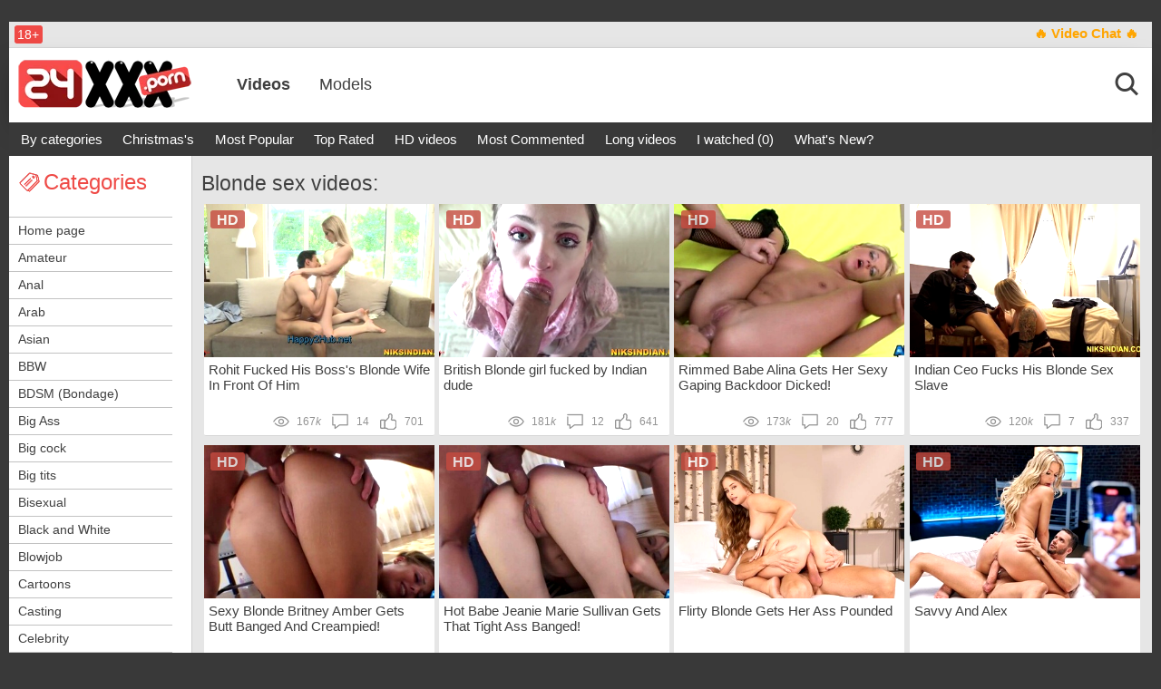

--- FILE ---
content_type: text/html; charset=utf8
request_url: https://www.24xxx.porn/tags/blonde/
body_size: 7773
content:
<!DOCTYPE html>
<html lang="en" prefix="og: http://ogp.me/ns#
              video: http://ogp.me/ns/video#
              ya: http://webmaster.yandex.ru/vocabularies/">
<head>
<head>
<meta http-equiv="Content-Type" content="text/html; charset=utf8" />
<meta http-equiv="X-UA-Compatible" content="IE=edge" />
<meta name="RATING" content="RTA-5042-1996-1400-1577-RTA" />
<meta name="viewport" content="width=device-width, initial-scale=1, user-scalable=no" />
<title>Blonde, enjoy blonde top porn videos ~ 24xxx.Porn</title>
<meta name="description" content="Watch online free blonde porn videos in HD quality: enjoy our awesome collection of blonde videos, all content is exclusive at 24xxx.porn ❤️" />
<meta name="keywords" content="blonde, blonde sex videos, sex videos, free blonde porn" />
<link rel="canonical" href="https://www.24xxx.porn/tags/blonde/">
<link rel="alternate" media="only screen and (max-width: 640px)" href="https://m.24xxxx.win/tags/blonde/">
<link rel="alternate" media="handheld" href="https://m.24xxxx.win/tags/blonde/">
<base href="https://www.24xxx.porn/" />
<link rel="icon" href="favicon.ico" type="image/x-icon" />
<link rel="stylesheet" href="./fonts/fa/css/font-awesome.min.css?v=2" rel="preload" as="style" />
<link rel="stylesheet" href="./css/styles.css?091020240138" rel="preload" as="style" />
<link rel="stylesheet" href="./css/styles.css?091020240138" />
<link rel="dns-prefetch" href="https://img.24xxx.love">
<link rel="preconnect" href="https://img.24xxx.love">
<meta name="clckd" content="46efdad570ddcff2c3bf10e776f2e689" />
</head>
<body>
<div class="wrapper"><!-- WRAPPER START -->
	<header id="header"><!-- header START -->
		<div class="header__wrapper">
			<div class="container header__container">
				<div class="row">
					<div class="header__top-line clearfix">
						<div class="header__top-line-text">
							<span class="over18">18+</span>
							
						</div>
						<div class="header__top-line-menu">
							<ul class="reset-list">  
								
								<li><a href="xxx/" class="orange b" target="_blank" rel="nofollow">&#128293; Video Chat &#128293;</a></li>
								
							</ul>
						</div>
					</div>
				</div>
			</div>
		</div>

		<div class="header__wrapper sticky">
			<div class="container header__container">
				<div class="row header__row">
					<div class="header__body clearfix">
						<div class="header__logo-container">
							<a href="https://www.24xxx.porn/" class="logo"><img src="./img/logo.png" alt="logo" width="191px" height="58px" /></a>
						</div>
						<div class="header__body-menu">
							<ul class="reset-list">
																<li><a href="https://www.24xxx.porn/" class="active">Videos</a></li>
																<li><a href="https://www.24xxx.porn/models/">Models</a></li>
								
							</ul>
						</div>
						<div class="header__account-menu">
							<ul class="reset-list">
								<li>
									<button class="button-default toggle-search button-toggle" data-target-block="header__search">
										<span class="icon-container icon-search">
											<i class="icon icon-search icon-account"></i>
											<i class="icon icon-search icon-account-active active"></i>
										</span>
									</button>
								</li>
								
								<li class="visible-xs-inline-block toggle-categories-container">
									<button class="button-default toggle-categories button-toggle" data-target-block="categories__overlay">
										<span class="fa-container">
											<i class="fa fa-indent"></i>
											<i class="fa fa-outdent active"></i>
										</span>
									</button>
								</li>
								<li class="visible-xs-inline-block toggle-top-menu-container">
									<button class="button-default toggle-top-menu button-toggle" data-target-block="top-menu__section">
										<!-- <i class="fa fa-bars"></i> -->
										<i class="fa fa-align-justify"></i>
									</button>
								</li>
							</ul>
						</div>
					</div>
					<div class="header__search minimized">
						<div class="header__search-form">
							<div class="header__search-container clearfix">
								<input type="text" value="" placeholder="" id="quicksearch" />
								<button type="button" class="button-default button-red" id="quicksearch-btn">Search</button>
							</div>
						</div>
					</div>
					
				</div>
			</div>
		</div>

	</header><!-- header END -->

	<main id="main"><!-- main START -->
		<div class="top-menu__section minimized">
						<div class="container top-menu__container">
				<div class="row top-menu__row">
					<div class="top-menu">
												<ul class="reset-list">
							<li><a href="categories/" title="There are list of best porn categories">By categories</a></li>
							
														<li><a href="videos/new-year.html" class="orange">Christmas's</a></li>
														<li><a href="videos/pop.html">Most Popular</a></li>
														<li><a href="videos/top100.html">Top Rated</a></li>
														<li><a href="videos/hd.html">HD videos</a></li>
														<li><a href="videos/commented.html">Most Commented</a></li>
														<li><a href="videos/time.html">Long videos</a></li>
														<li><a href="videos/visited.html">I watched (0)</a></li>
														<li><a href="videos/new.html">What's New?</a></li>
							
							
						</ul>
											</div>
				</div>
			</div>
						
			<div class="ac" id="header-promo"></div>
		</div>

		<div class="content__section">
			<div class="container content__container has-sidebar"> <!-- Add class "has-sidebar" if need sidebar-->
				<div class="row content__row clearfix">

					<div class="content__sidebar">
												<div class="categories__overlay minimized">
							<div class="categories__container">
								<div class="categories__title">
									<h3><i class="icon icon-categories"></i><span>Categories</span></h3>
								</div>
								<ul class="reset-list categories__list">
									<li><a href="https://www.24xxx.porn/">Home page</a></li>																		<li><a href="amateur.html">Amateur</a></li>
																		<li><a href="anal.html">Anal</a></li>
																		<li><a href="arab.html">Arab</a></li>
																		<li><a href="asian.html">Asian</a></li>
																		<li><a href="bbw.html">BBW</a></li>
																		<li><a href="bdsm.html">BDSM (Bondage)</a></li>
																		<li><a href="big-ass.html">Big Ass</a></li>
																		<li><a href="big-dick.html">Big cock</a></li>
																		<li><a href="big-tits.html">Big tits</a></li>
																		<li><a href="bi-sex.html">Bisexual</a></li>
																		<li><a href="black-white.html">Black and White</a></li>
																		<li><a href="blowjob.html">Blowjob</a></li>
																		<li><a href="cartoons.html">Cartoons</a></li>
																		<li><a href="casting.html">Casting</a></li>
																		<li><a href="celebrity.html">Celebrity</a></li>
																		<li><a href="creampie.html">Creampie</a></li>
																		<li><a href="cuckold.html">Cuckold</a></li>
																		<li><a href="cumshots.html">Cumshot</a></li>
																		<li><a href="cunnilingus.html">Cunnilingus</a></li>
																		<li><a href="dp.html">DP (Double Penetration)</a></li>
																		<li><a href="ebony.html">Ebony</a></li>
																		<li><a href="fake-taxi.html">Fake Taxi</a></li>
																		<li><a href="fetish.html">Fetish</a></li>
																		<li><a href="fisting.html">Fisting</a></li>
																		<li><a href="funny-sex.html">Funny Porn, Funny Sex</a></li>
																		<li><a href="gangbang.html">Gangbang</a></li>
																		<li><a href="gayporn.html">Gays</a></li>
																		<li><a href="women-solo.html">Girl Masturbating</a></li>
																		<li><a href="granny.html">Granny</a></li>
																		<li><a href="orgy.html">Group Sex, Orgy</a></li>
																		<li><a href="hairy.html">Hairy</a></li>
																		<li><a href="handjob.html">Handjob</a></li>
																		<li><a href="hardcore.html">Hardcore</a></li>
																		<li><a href="hentai.html">Hentai, Anime</a></li>
																		<li><a href="interracial.html">Interracial</a></li>
																		<li><a href="latina.html">Latina</a></li>
																		<li><a href="lesbi.html">Lesbians</a></li>
																		<li><a href="milf.html">MILF</a></li>
																		<li><a href="men-masturbation.html">Man Masturbating</a></li>
																		<li><a href="mature.html">Mature (40+)</a></li>
																		<li><a href="classic-style.html">Missionary Style</a></li>
																		<li><a href="mixed.html">Mixed porn</a></li>
																		<li><a href="oldyoung.html">Old and Young</a></li>
																		<li><a href="pov.html">POV</a></li>
																		<li><a href="pregnant.html">Pregnant</a></li>
																		<li><a href="random.html">Random (other porn)</a></li>
																		<li><a href="russians.html">Russians</a></li>
																		<li><a href="shemale.html">Shemale</a></li>
																		<li><a href="small-tits.html">Small Tits</a></li>
																		<li><a href="swingers.html">Swingers</a></li>
																		<li><a href="teen.html">Teens</a></li>
																		<li><a href="threesome.html">Threesome</a></li>
																		<li><a href="toys.html">Toys</a></li>
																		<li><a href="vr-video.html">VR porn</a></li>
																		<li><a href="vintage.html">Vintage</a></li>
																		<li><a href="webcam.html">Webcam</a></li>
									
								</ul>
							</div>
						</div>
												 
						
					</div>

<div class="content__block">
	<div class="production-block">
		<div class="production-block__title"><h1>Blonde sex videos:</h1></div>
		
				
				
				<ul class="reset-list production-block__list clearfix" id="videos-list">
			<li>
	<div class="production-block__li-wrapper">
		<div class="production-block__image-container"><a href="video/281165/"><img src="[data-uri]" data-src="https://xp-static2.24xxx.love/vds/76/6/75531/12-360x240.jpg" alt="Rohit Fucked His Boss's Blonde Wife In Front Of Him" class="b-lazy thumb" /></a></div>
		<div class="production-block__caption"> 
			<a href="video/281165/" class="link">Rohit Fucked His Boss's Blonde Wife In Front Of Him</a>
			
			<ul class="reset-list parameters">
				<li>
					<i class="icon icon-view-grey"></i>
					<span>167<i>k</i></span>
				</li>
				<li>
					<i class="icon icon-comment-grey"></i>
					<span>14</span>
				</li>
				<li>
					<i class="icon icon-like-grey"></i>
					<span>701</span>
				</li>
			</ul>
		</div>
		<div class="hd">hd</div>		
		
	</div>
</li>
<li>
	<div class="production-block__li-wrapper">
		<div class="production-block__image-container"><a href="video/599390/"><img src="[data-uri]" data-src="https://xp-static2.24xxx.love/vds/76/5/75497/7-360x240.jpg" alt="British Blonde girl fucked by Indian dude" class="b-lazy thumb" /></a></div>
		<div class="production-block__caption"> 
			<a href="video/599390/" class="link">British Blonde girl fucked by Indian dude</a>
			
			<ul class="reset-list parameters">
				<li>
					<i class="icon icon-view-grey"></i>
					<span>181<i>k</i></span>
				</li>
				<li>
					<i class="icon icon-comment-grey"></i>
					<span>12</span>
				</li>
				<li>
					<i class="icon icon-like-grey"></i>
					<span>641</span>
				</li>
			</ul>
		</div>
		<div class="hd">hd</div>		
		
	</div>
</li>
<li>
	<div class="production-block__li-wrapper">
		<div class="production-block__image-container"><a href="video/171031/"><img src="[data-uri]" data-src="https://xp-static2.24xxx.love/vds/79/10/78912/1-360x240.jpg" alt="Rimmed Babe Alina Gets Her Sexy Gaping Backdoor Dicked!" class="b-lazy thumb" /></a></div>
		<div class="production-block__caption"> 
			<a href="video/171031/" class="link">Rimmed Babe Alina Gets Her Sexy Gaping Backdoor Dicked!</a>
			
			<ul class="reset-list parameters">
				<li>
					<i class="icon icon-view-grey"></i>
					<span>173<i>k</i></span>
				</li>
				<li>
					<i class="icon icon-comment-grey"></i>
					<span>20</span>
				</li>
				<li>
					<i class="icon icon-like-grey"></i>
					<span>777</span>
				</li>
			</ul>
		</div>
		<div class="hd">hd</div>		
		
	</div>
</li>
<li>
	<div class="production-block__li-wrapper">
		<div class="production-block__image-container"><a href="video/291065/"><img src="[data-uri]" data-src="https://xp-static2.24xxx.love/vds/76/6/75517/5-360x240.jpg" alt="Indian Ceo Fucks His Blonde Sex Slave" class="b-lazy thumb" /></a></div>
		<div class="production-block__caption"> 
			<a href="video/291065/" class="link">Indian Ceo Fucks His Blonde Sex Slave</a>
			
			<ul class="reset-list parameters">
				<li>
					<i class="icon icon-view-grey"></i>
					<span>120<i>k</i></span>
				</li>
				<li>
					<i class="icon icon-comment-grey"></i>
					<span>7</span>
				</li>
				<li>
					<i class="icon icon-like-grey"></i>
					<span>337</span>
				</li>
			</ul>
		</div>
		<div class="hd">hd</div>		
		
	</div>
</li>
<li>
	<div class="production-block__li-wrapper">
		<div class="production-block__image-container"><a href="video/726944/"><img src="[data-uri]" data-src="https://xp-static2.24xxx.love/vds/79/10/78913/1-360x240.jpg" alt="Sexy Blonde Britney Amber Gets Butt Banged And Creampied!" class="b-lazy thumb" /></a></div>
		<div class="production-block__caption"> 
			<a href="video/726944/" class="link">Sexy Blonde Britney Amber Gets Butt Banged And Creampied!</a>
			
			<ul class="reset-list parameters">
				<li>
					<i class="icon icon-view-grey"></i>
					<span>283<i>k</i></span>
				</li>
				<li>
					<i class="icon icon-comment-grey"></i>
					<span>12</span>
				</li>
				<li>
					<i class="icon icon-like-grey"></i>
					<span>913</span>
				</li>
			</ul>
		</div>
		<div class="hd">hd</div>		
		
	</div>
</li>
<li>
	<div class="production-block__li-wrapper">
		<div class="production-block__image-container"><a href="video/519796/"><img src="[data-uri]" data-src="https://xp-static2.24xxx.love/vds/79/10/78917/1-360x240.jpg" alt="Hot Babe Jeanie Marie Sullivan Gets That Tight Ass Banged!" class="b-lazy thumb" /></a></div>
		<div class="production-block__caption"> 
			<a href="video/519796/" class="link">Hot Babe Jeanie Marie Sullivan Gets That Tight Ass Banged!</a>
			
			<ul class="reset-list parameters">
				<li>
					<i class="icon icon-view-grey"></i>
					<span>80<i>k</i></span>
				</li>
				<li>
					<i class="icon icon-comment-grey"></i>
					<span>8</span>
				</li>
				<li>
					<i class="icon icon-like-grey"></i>
					<span>266</span>
				</li>
			</ul>
		</div>
		<div class="hd">hd</div>		
		
	</div>
</li>
<li>
	<div class="production-block__li-wrapper">
		<div class="production-block__image-container"><a href="video/781724/"><img src="[data-uri]" data-src="https://xp-static2.24xxx.love/vds/79/9/78884/1-360x240.jpg" alt="Flirty Blonde Gets Her Ass Pounded" class="b-lazy thumb" /></a></div>
		<div class="production-block__caption"> 
			<a href="video/781724/" class="link">Flirty Blonde Gets Her Ass Pounded</a>
			
			<ul class="reset-list parameters">
				<li>
					<i class="icon icon-view-grey"></i>
					<span>159<i>k</i></span>
				</li>
				<li>
					<i class="icon icon-comment-grey"></i>
					<span>10</span>
				</li>
				<li>
					<i class="icon icon-like-grey"></i>
					<span>457</span>
				</li>
			</ul>
		</div>
		<div class="hd">hd</div>		
		
	</div>
</li>
<li>
	<div class="production-block__li-wrapper">
		<div class="production-block__image-container"><a href="video/415528/"><img src="[data-uri]" data-src="https://xp-static2.24xxx.love/vds/79/7/78685/1-360x240.jpg" alt="Savvy And Alex" class="b-lazy thumb" /></a></div>
		<div class="production-block__caption"> 
			<a href="video/415528/" class="link">Savvy And Alex</a>
			
			<ul class="reset-list parameters">
				<li>
					<i class="icon icon-view-grey"></i>
					<span>154<i>k</i></span>
				</li>
				<li>
					<i class="icon icon-comment-grey"></i>
					<span>21</span>
				</li>
				<li>
					<i class="icon icon-like-grey"></i>
					<span>444</span>
				</li>
			</ul>
		</div>
		<div class="hd">hd</div>		
		
	</div>
</li>
<li>
	<div class="production-block__li-wrapper">
		<div class="production-block__image-container"><a href="video/529501/"><img src="[data-uri]" data-src="https://xp-static2.24xxx.love/vds/79/10/78916/1-360x240.jpg" alt="Lovely Summer Daniels Take A Big Load Of Cum In Her Ass!" class="b-lazy thumb" /></a></div>
		<div class="production-block__caption"> 
			<a href="video/529501/" class="link">Lovely Summer Daniels Take A Big Load Of Cum In Her Ass!</a>
			
			<ul class="reset-list parameters">
				<li>
					<i class="icon icon-view-grey"></i>
					<span>141<i>k</i></span>
				</li>
				<li>
					<i class="icon icon-comment-grey"></i>
					<span>9</span>
				</li>
				<li>
					<i class="icon icon-like-grey"></i>
					<span>597</span>
				</li>
			</ul>
		</div>
		<div class="hd">hd</div>		
		
	</div>
</li>
<li>
	<div class="production-block__li-wrapper">
		<div class="production-block__image-container"><a href="video/481407/"><img src="[data-uri]" data-src="https://xp-static2.24xxx.love/vds/79/8/78788/1-360x240.jpg" alt="Petite Blonde Gets Double BBC Surprise" class="b-lazy thumb" /></a></div>
		<div class="production-block__caption"> 
			<a href="video/481407/" class="link">Petite Blonde Gets Double BBC Surprise</a>
			
			<ul class="reset-list parameters">
				<li>
					<i class="icon icon-view-grey"></i>
					<span>99<i>k</i></span>
				</li>
				<li>
					<i class="icon icon-comment-grey"></i>
					<span>13</span>
				</li>
				<li>
					<i class="icon icon-like-grey"></i>
					<span>353</span>
				</li>
			</ul>
		</div>
		<div class="hd">hd</div>		
		
	</div>
</li>
<li>
	<div class="production-block__li-wrapper">
		<div class="production-block__image-container"><a href="video/138524/"><img src="[data-uri]" data-src="https://xp-static2.24xxx.love/vds/79/10/78905/1-360x240.jpg" alt="Blonde Hottie Has Her Tiny Ass Pounded" class="b-lazy thumb" /></a></div>
		<div class="production-block__caption"> 
			<a href="video/138524/" class="link">Blonde Hottie Has Her Tiny Ass Pounded</a>
			
			<ul class="reset-list parameters">
				<li>
					<i class="icon icon-view-grey"></i>
					<span>62<i>k</i></span>
				</li>
				<li>
					<i class="icon icon-comment-grey"></i>
					<span>3</span>
				</li>
				<li>
					<i class="icon icon-like-grey"></i>
					<span>185</span>
				</li>
			</ul>
		</div>
		<div class="hd">hd</div>		
		
	</div>
</li>
<li>
	<div class="production-block__li-wrapper">
		<div class="production-block__image-container"><a href="video/887493/"><img src="[data-uri]" data-src="https://xp-static2.24xxx.love/vds/79/7/78654/1-360x240.jpg" alt="Blonde Besties Share BBC" class="b-lazy thumb" /></a></div>
		<div class="production-block__caption"> 
			<a href="video/887493/" class="link">Blonde Besties Share BBC</a>
			
			<ul class="reset-list parameters">
				<li>
					<i class="icon icon-view-grey"></i>
					<span>89<i>k</i></span>
				</li>
				<li>
					<i class="icon icon-comment-grey"></i>
					<span>8</span>
				</li>
				<li>
					<i class="icon icon-like-grey"></i>
					<span>362</span>
				</li>
			</ul>
		</div>
		<div class="hd">hd</div>		
		
	</div>
</li>
<li>
	<div class="production-block__li-wrapper">
		<div class="production-block__image-container"><a href="video/56756/"><img src="[data-uri]" data-src="https://xp-static2.24xxx.love/vds/79/8/78787/1-360x240.jpg" alt="BBC Crazy Blonde Gets Double Teamed" class="b-lazy thumb" /></a></div>
		<div class="production-block__caption"> 
			<a href="video/56756/" class="link">BBC Crazy Blonde Gets Double Teamed</a>
			
			<ul class="reset-list parameters">
				<li>
					<i class="icon icon-view-grey"></i>
					<span>78<i>k</i></span>
				</li>
				<li>
					<i class="icon icon-comment-grey"></i>
					<span>6</span>
				</li>
				<li>
					<i class="icon icon-like-grey"></i>
					<span>290</span>
				</li>
			</ul>
		</div>
		<div class="hd">hd</div>		
		
	</div>
</li>
<li>
	<div class="production-block__li-wrapper">
		<div class="production-block__image-container"><a href="video/105810/"><img src="[data-uri]" data-src="https://xp-static2.24xxx.love/vds/79/8/78722/1-360x240.jpg" alt="Cute Little Blonde Gapes For You" class="b-lazy thumb" /></a></div>
		<div class="production-block__caption"> 
			<a href="video/105810/" class="link">Cute Little Blonde Gapes For You</a>
			
			<ul class="reset-list parameters">
				<li>
					<i class="icon icon-view-grey"></i>
					<span>125<i>k</i></span>
				</li>
				<li>
					<i class="icon icon-comment-grey"></i>
					<span>3</span>
				</li>
				<li>
					<i class="icon icon-like-grey"></i>
					<span>383</span>
				</li>
			</ul>
		</div>
		<div class="hd">hd</div>		
		
	</div>
</li>
<li>
	<div class="production-block__li-wrapper">
		<div class="production-block__image-container"><a href="video/797361/"><img src="[data-uri]" data-src="https://xp-static2.24xxx.love/vds/79/8/78723/1-360x240.jpg" alt="Bendy Blonde Gets Stretched Out" class="b-lazy thumb" /></a></div>
		<div class="production-block__caption"> 
			<a href="video/797361/" class="link">Bendy Blonde Gets Stretched Out</a>
			
			<ul class="reset-list parameters">
				<li>
					<i class="icon icon-view-grey"></i>
					<span>172<i>k</i></span>
				</li>
				<li>
					<i class="icon icon-comment-grey"></i>
					<span>10</span>
				</li>
				<li>
					<i class="icon icon-like-grey"></i>
					<span>672</span>
				</li>
			</ul>
		</div>
		<div class="hd">hd</div>		
		
	</div>
</li>
<li>
	<div class="production-block__li-wrapper">
		<div class="production-block__image-container"><a href="video/418405/"><img src="[data-uri]" data-src="https://xp-static2.24xxx.love/vds/79/8/78701/1-360x240.jpg" alt="Gorgeous Blonde Gives VIP Pussy Service in 4K" class="b-lazy thumb" /></a></div>
		<div class="production-block__caption"> 
			<a href="video/418405/" class="link">Gorgeous Blonde Gives VIP Pussy Service in 4K</a>
			
			<ul class="reset-list parameters">
				<li>
					<i class="icon icon-view-grey"></i>
					<span>49<i>k</i></span>
				</li>
				<li>
					<i class="icon icon-comment-grey"></i>
					<span>3</span>
				</li>
				<li>
					<i class="icon icon-like-grey"></i>
					<span>163</span>
				</li>
			</ul>
		</div>
		<div class="hd">hd</div>		
		
	</div>
</li>
<li>
	<div class="production-block__li-wrapper">
		<div class="production-block__image-container"><a href="video/196560/"><img src="[data-uri]" data-src="https://xp-static2.24xxx.love/vds/79/7/78647/1-360x240.jpg" alt="Blonde MILF Squirts During Anal in 4K" class="b-lazy thumb" /></a></div>
		<div class="production-block__caption"> 
			<a href="video/196560/" class="link">Blonde MILF Squirts During Anal in 4K</a>
			
			<ul class="reset-list parameters">
				<li>
					<i class="icon icon-view-grey"></i>
					<span>121<i>k</i></span>
				</li>
				<li>
					<i class="icon icon-comment-grey"></i>
					<span>2</span>
				</li>
				<li>
					<i class="icon icon-like-grey"></i>
					<span>389</span>
				</li>
			</ul>
		</div>
		<div class="hd">hd</div>		
		
	</div>
</li>
<li>
	<div class="production-block__li-wrapper">
		<div class="production-block__image-container"><a href="video/579682/"><img src="[data-uri]" data-src="https://xp-static2.24xxx.love/vds/79/7/78692/1-360x240.jpg" alt="BBC-Hungry Blonde MILF Ditches Hubby" class="b-lazy thumb" /></a></div>
		<div class="production-block__caption"> 
			<a href="video/579682/" class="link">BBC-Hungry Blonde MILF Ditches Hubby</a>
			
			<ul class="reset-list parameters">
				<li>
					<i class="icon icon-view-grey"></i>
					<span>124<i>k</i></span>
				</li>
				<li>
					<i class="icon icon-comment-grey"></i>
					<span>6</span>
				</li>
				<li>
					<i class="icon icon-like-grey"></i>
					<span>410</span>
				</li>
			</ul>
		</div>
		<div class="hd">hd</div>		
		
	</div>
</li>
<li>
	<div class="production-block__li-wrapper">
		<div class="production-block__image-container"><a href="video/466865/"><img src="[data-uri]" data-src="https://xp-static2.24xxx.love/vds/79/10/78918/1-360x240.jpg" alt="Horny Seductress Alice Miller Has Her Ass Fucked Outdoors!" class="b-lazy thumb" /></a></div>
		<div class="production-block__caption"> 
			<a href="video/466865/" class="link">Horny Seductress Alice Miller Has Her Ass Fucked Outdoors!</a>
			
			<ul class="reset-list parameters">
				<li>
					<i class="icon icon-view-grey"></i>
					<span>83<i>k</i></span>
				</li>
				<li>
					<i class="icon icon-comment-grey"></i>
					<span>1</span>
				</li>
				<li>
					<i class="icon icon-like-grey"></i>
					<span>247</span>
				</li>
			</ul>
		</div>
		<div class="hd">hd</div>		
		
	</div>
</li>
<li>
	<div class="production-block__li-wrapper">
		<div class="production-block__image-container"><a href="video/179660/"><img src="[data-uri]" data-src="https://xp-static2.24xxx.love/vds/79/8/78700/1-360x240.jpg" alt="Pinup" class="b-lazy thumb" /></a></div>
		<div class="production-block__caption"> 
			<a href="video/179660/" class="link">Pinup</a>
			
			<ul class="reset-list parameters">
				<li>
					<i class="icon icon-view-grey"></i>
					<span>382<i>k</i></span>
				</li>
				<li>
					<i class="icon icon-comment-grey"></i>
					<span>17</span>
				</li>
				<li>
					<i class="icon icon-like-grey"></i>
					<span>1<i>k</i></span>
				</li>
			</ul>
		</div>
		<div class="hd">hd</div>		
		
	</div>
</li>
<li>
	<div class="production-block__li-wrapper">
		<div class="production-block__image-container"><a href="video/374494/"><img src="[data-uri]" data-src="https://xp-static2.24xxx.love/vds/79/8/78740/1-360x240.jpg" alt="Stunning Blonde Has Intense Passionate Sex" class="b-lazy thumb" /></a></div>
		<div class="production-block__caption"> 
			<a href="video/374494/" class="link">Stunning Blonde Has Intense Passionate Sex</a>
			
			<ul class="reset-list parameters">
				<li>
					<i class="icon icon-view-grey"></i>
					<span>109<i>k</i></span>
				</li>
				<li>
					<i class="icon icon-comment-grey"></i>
					<span>8</span>
				</li>
				<li>
					<i class="icon icon-like-grey"></i>
					<span>387</span>
				</li>
			</ul>
		</div>
		<div class="hd">hd</div>		
		
	</div>
</li>
<li>
	<div class="production-block__li-wrapper">
		<div class="production-block__image-container"><a href="video/101554/"><img src="[data-uri]" data-src="https://xp-static2.24xxx.love/vds/79/9/78842/1-360x240.jpg" alt="Petite Blonde Has Tiny Ass Filled Up in 4K" class="b-lazy thumb" /></a></div>
		<div class="production-block__caption"> 
			<a href="video/101554/" class="link">Petite Blonde Has Tiny Ass Filled Up in 4K</a>
			
			<ul class="reset-list parameters">
				<li>
					<i class="icon icon-view-grey"></i>
					<span>115<i>k</i></span>
				</li>
				<li>
					<i class="icon icon-comment-grey"></i>
					<span>1</span>
				</li>
				<li>
					<i class="icon icon-like-grey"></i>
					<span>368</span>
				</li>
			</ul>
		</div>
		<div class="hd">hd</div>		
		
	</div>
</li>
<li>
	<div class="production-block__li-wrapper">
		<div class="production-block__image-container"><a href="video/84503/"><img src="[data-uri]" data-src="https://xp-static2.24xxx.love/vds/79/8/78735/1-360x240.jpg" alt="Busty Blonde Drains Young Studs Cock in 4K" class="b-lazy thumb" /></a></div>
		<div class="production-block__caption"> 
			<a href="video/84503/" class="link">Busty Blonde Drains Young Studs Cock in 4K</a>
			
			<ul class="reset-list parameters">
				<li>
					<i class="icon icon-view-grey"></i>
					<span>135<i>k</i></span>
				</li>
				<li>
					<i class="icon icon-comment-grey"></i>
					<span>4</span>
				</li>
				<li>
					<i class="icon icon-like-grey"></i>
					<span>386</span>
				</li>
			</ul>
		</div>
		<div class="hd">hd</div>		
		
	</div>
</li>
<li>
	<div class="production-block__li-wrapper">
		<div class="production-block__image-container"><a href="video/338720/"><img src="[data-uri]" data-src="https://xp-static2.24xxx.love/vds/79/8/78765/1-360x240.jpg" alt="Blonde Baddie Bounces Little Ass" class="b-lazy thumb" /></a></div>
		<div class="production-block__caption"> 
			<a href="video/338720/" class="link">Blonde Baddie Bounces Little Ass</a>
			
			<ul class="reset-list parameters">
				<li>
					<i class="icon icon-view-grey"></i>
					<span>57<i>k</i></span>
				</li>
				<li>
					<i class="icon icon-comment-grey"></i>
					<span>2</span>
				</li>
				<li>
					<i class="icon icon-like-grey"></i>
					<span>177</span>
				</li>
			</ul>
		</div>
		<div class="hd">hd</div>		
		
	</div>
</li>
<li>
	<div class="production-block__li-wrapper">
		<div class="production-block__image-container"><a href="video/315945/"><img src="[data-uri]" data-src="https://xp-static2.24xxx.love/vds/79/10/78904/1-360x240.jpg" alt="Kelly And Blonde BFF Prowl For BBC" class="b-lazy thumb" /></a></div>
		<div class="production-block__caption"> 
			<a href="video/315945/" class="link">Kelly And Blonde BFF Prowl For BBC</a>
			
			<ul class="reset-list parameters">
				<li>
					<i class="icon icon-view-grey"></i>
					<span>104<i>k</i></span>
				</li>
				<li>
					<i class="icon icon-comment-grey"></i>
					<span>7</span>
				</li>
				<li>
					<i class="icon icon-like-grey"></i>
					<span>313</span>
				</li>
			</ul>
		</div>
		<div class="hd">hd</div>		
		
	</div>
</li>
<li>
	<div class="production-block__li-wrapper">
		<div class="production-block__image-container"><a href="video/18672/"><img src="[data-uri]" data-src="https://xp-static2.24xxx.love/vds/79/7/78632/1-360x240.jpg" alt="Petite Blonde Seduces Her BBC Crush" class="b-lazy thumb" /></a></div>
		<div class="production-block__caption"> 
			<a href="video/18672/" class="link">Petite Blonde Seduces Her BBC Crush</a>
			
			<ul class="reset-list parameters">
				<li>
					<i class="icon icon-view-grey"></i>
					<span>117<i>k</i></span>
				</li>
				<li>
					<i class="icon icon-comment-grey"></i>
					<span>5</span>
				</li>
				<li>
					<i class="icon icon-like-grey"></i>
					<span>360</span>
				</li>
			</ul>
		</div>
		<div class="hd">hd</div>		
		
	</div>
</li>
<li>
	<div class="production-block__li-wrapper">
		<div class="production-block__image-container"><a href="video/103643/"><img src="[data-uri]" data-src="https://xp-static2.24xxx.love/vds/79/7/78672/1-360x240.jpg" alt="Victoria And Leo" class="b-lazy thumb" /></a></div>
		<div class="production-block__caption"> 
			<a href="video/103643/" class="link">Victoria And Leo</a>
			
			<ul class="reset-list parameters">
				<li>
					<i class="icon icon-view-grey"></i>
					<span>70<i>k</i></span>
				</li>
				<li>
					<i class="icon icon-comment-grey"></i>
					<span>2</span>
				</li>
				<li>
					<i class="icon icon-like-grey"></i>
					<span>165</span>
				</li>
			</ul>
		</div>
		<div class="hd">hd</div>		
		
	</div>
</li>
<li>
	<div class="production-block__li-wrapper">
		<div class="production-block__image-container"><a href="video/995004/"><img src="[data-uri]" data-src="https://xp-static2.24xxx.love/vds/79/8/78733/1-360x240.jpg" alt="Curvy Blonde Milf Seduces Young Stud" class="b-lazy thumb" /></a></div>
		<div class="production-block__caption"> 
			<a href="video/995004/" class="link">Curvy Blonde Milf Seduces Young Stud</a>
			
			<ul class="reset-list parameters">
				<li>
					<i class="icon icon-view-grey"></i>
					<span>83<i>k</i></span>
				</li>
				<li>
					<i class="icon icon-comment-grey"></i>
					<span>2</span>
				</li>
				<li>
					<i class="icon icon-like-grey"></i>
					<span>282</span>
				</li>
			</ul>
		</div>
		<div class="hd">hd</div>		
		
	</div>
</li>
<li>
	<div class="production-block__li-wrapper">
		<div class="production-block__image-container"><a href="video/754826/"><img src="[data-uri]" data-src="https://xp-static2.24xxx.love/vds/79/8/78772/1-360x240.jpg" alt="Little Blonde Ditches BF For BBC" class="b-lazy thumb" /></a></div>
		<div class="production-block__caption"> 
			<a href="video/754826/" class="link">Little Blonde Ditches BF For BBC</a>
			
			<ul class="reset-list parameters">
				<li>
					<i class="icon icon-view-grey"></i>
					<span>77<i>k</i></span>
				</li>
				<li>
					<i class="icon icon-comment-grey"></i>
					<span>3</span>
				</li>
				<li>
					<i class="icon icon-like-grey"></i>
					<span>230</span>
				</li>
			</ul>
		</div>
		<div class="hd">hd</div>		
		
	</div>
</li>
<li>
	<div class="production-block__li-wrapper">
		<div class="production-block__image-container"><a href="video/346753/"><img src="[data-uri]" data-src="https://xp-static2.24xxx.love/vds/79/8/78749/1-360x240.jpg" alt="Blonde Hotwife Gets BBC Creampie" class="b-lazy thumb" /></a></div>
		<div class="production-block__caption"> 
			<a href="video/346753/" class="link">Blonde Hotwife Gets BBC Creampie</a>
			
			<ul class="reset-list parameters">
				<li>
					<i class="icon icon-view-grey"></i>
					<span>380<i>k</i></span>
				</li>
				<li>
					<i class="icon icon-comment-grey"></i>
					<span>12</span>
				</li>
				<li>
					<i class="icon icon-like-grey"></i>
					<span>882</span>
				</li>
			</ul>
		</div>
		<div class="hd">hd</div>		
		
	</div>
</li>
<li>
	<div class="production-block__li-wrapper">
		<div class="production-block__image-container"><a href="video/797746/"><img src="[data-uri]" data-src="https://xp-static2.24xxx.love/vds/79/8/78746/1-360x240.jpg" alt="Thirsty Blonde Begs For Anal" class="b-lazy thumb" /></a></div>
		<div class="production-block__caption"> 
			<a href="video/797746/" class="link">Thirsty Blonde Begs For Anal</a>
			
			<ul class="reset-list parameters">
				<li>
					<i class="icon icon-view-grey"></i>
					<span>82<i>k</i></span>
				</li>
				<li>
					<i class="icon icon-comment-grey"></i>
					<span>1</span>
				</li>
				<li>
					<i class="icon icon-like-grey"></i>
					<span>237</span>
				</li>
			</ul>
		</div>
		<div class="hd">hd</div>		
		
	</div>
</li>
<li>
	<div class="production-block__li-wrapper">
		<div class="production-block__image-container"><a href="video/78687/"><img src="[data-uri]" data-src="https://xp-static2.24xxx.love/vds/79/8/78771/1-360x240.jpg" alt="Tiny Blonde Gaped Wide" class="b-lazy thumb" /></a></div>
		<div class="production-block__caption"> 
			<a href="video/78687/" class="link">Tiny Blonde Gaped Wide</a>
			
			<ul class="reset-list parameters">
				<li>
					<i class="icon icon-view-grey"></i>
					<span>84<i>k</i></span>
				</li>
				<li>
					<i class="icon icon-comment-grey"></i>
					<span>2</span>
				</li>
				<li>
					<i class="icon icon-like-grey"></i>
					<span>310</span>
				</li>
			</ul>
		</div>
		<div class="hd">hd</div>		
		
	</div>
</li>
<li>
	<div class="production-block__li-wrapper">
		<div class="production-block__image-container"><a href="video/105715/"><img src="[data-uri]" data-src="https://xp-static2.24xxx.love/vds/79/8/78708/1-360x240.jpg" alt="Blonde Baddie Gets Double Teamed" class="b-lazy thumb" /></a></div>
		<div class="production-block__caption"> 
			<a href="video/105715/" class="link">Blonde Baddie Gets Double Teamed</a>
			
			<ul class="reset-list parameters">
				<li>
					<i class="icon icon-view-grey"></i>
					<span>61<i>k</i></span>
				</li>
				<li>
					<i class="icon icon-comment-grey"></i>
					<span>1</span>
				</li>
				<li>
					<i class="icon icon-like-grey"></i>
					<span>157</span>
				</li>
			</ul>
		</div>
		<div class="hd">hd</div>		
		
	</div>
</li>
<li>
	<div class="production-block__li-wrapper">
		<div class="production-block__image-container"><a href="video/168348/"><img src="[data-uri]" data-src="https://xp-static2.24xxx.love/vds/79/8/78741/1-360x240.jpg" alt="Busty Blonde Dancers Share A Cock" class="b-lazy thumb" /></a></div>
		<div class="production-block__caption"> 
			<a href="video/168348/" class="link">Busty Blonde Dancers Share A Cock</a>
			
			<ul class="reset-list parameters">
				<li>
					<i class="icon icon-view-grey"></i>
					<span>116<i>k</i></span>
				</li>
				<li>
					<i class="icon icon-comment-grey"></i>
					<span>3</span>
				</li>
				<li>
					<i class="icon icon-like-grey"></i>
					<span>322</span>
				</li>
			</ul>
		</div>
		<div class="hd">hd</div>		
		
	</div>
</li>
<li>
	<div class="production-block__li-wrapper">
		<div class="production-block__image-container"><a href="video/257539/"><img src="[data-uri]" data-src="https://xp-static2.24xxx.love/vds/79/8/78745/1-360x240.jpg" alt="Tight Blonde Shows Off Little Ass" class="b-lazy thumb" /></a></div>
		<div class="production-block__caption"> 
			<a href="video/257539/" class="link">Tight Blonde Shows Off Little Ass</a>
			
			<ul class="reset-list parameters">
				<li>
					<i class="icon icon-view-grey"></i>
					<span>53<i>k</i></span>
				</li>
				<li>
					<i class="icon icon-comment-grey"></i>
					<span>3</span>
				</li>
				<li>
					<i class="icon icon-like-grey"></i>
					<span>149</span>
				</li>
			</ul>
		</div>
		<div class="hd">hd</div>		
		
	</div>
</li>
<li>
	<div class="production-block__li-wrapper">
		<div class="production-block__image-container"><a href="video/841948/"><img src="[data-uri]" data-src="https://xp-static2.24xxx.love/vds/79/9/78835/1-360x240.jpg" alt="Candice And Chris" class="b-lazy thumb" /></a></div>
		<div class="production-block__caption"> 
			<a href="video/841948/" class="link">Candice And Chris</a>
			
			<ul class="reset-list parameters">
				<li>
					<i class="icon icon-view-grey"></i>
					<span>170<i>k</i></span>
				</li>
				<li>
					<i class="icon icon-comment-grey"></i>
					<span>12</span>
				</li>
				<li>
					<i class="icon icon-like-grey"></i>
					<span>526</span>
				</li>
			</ul>
		</div>
		<div class="hd">hd</div>		
		
	</div>
</li>
<li>
	<div class="production-block__li-wrapper">
		<div class="production-block__image-container"><a href="video/696116/"><img src="[data-uri]" data-src="https://xp-static2.24xxx.love/vds/79/9/78879/1-360x240.jpg" alt="Naughty Blonde MILF Seduces Hubbys Friend" class="b-lazy thumb" /></a></div>
		<div class="production-block__caption"> 
			<a href="video/696116/" class="link">Naughty Blonde MILF Seduces Hubbys Friend</a>
			
			<ul class="reset-list parameters">
				<li>
					<i class="icon icon-view-grey"></i>
					<span>91<i>k</i></span>
				</li>
				<li>
					<i class="icon icon-comment-grey"></i>
					<span>2</span>
				</li>
				<li>
					<i class="icon icon-like-grey"></i>
					<span>323</span>
				</li>
			</ul>
		</div>
		<div class="hd">hd</div>		
		
	</div>
</li>
<li>
	<div class="production-block__li-wrapper">
		<div class="production-block__image-container"><a href="video/494764/"><img src="[data-uri]" data-src="https://xp-static2.24xxx.love/vds/79/10/78911/1-360x240.jpg" alt="Blonde Roxy Raye Tries All Kinds Of Anal Positions On Camera" class="b-lazy thumb" /></a></div>
		<div class="production-block__caption"> 
			<a href="video/494764/" class="link">Blonde Roxy Raye Tries All Kinds Of Anal Positions On Camera</a>
			
			<ul class="reset-list parameters">
				<li>
					<i class="icon icon-view-grey"></i>
					<span>371<i>k</i></span>
				</li>
				<li>
					<i class="icon icon-comment-grey"></i>
					<span>21</span>
				</li>
				<li>
					<i class="icon icon-like-grey"></i>
					<span>1<i>k</i></span>
				</li>
			</ul>
		</div>
		<div class="hd">hd</div>		
		
	</div>
</li>
<li>
	<div class="production-block__li-wrapper">
		<div class="production-block__image-container"><a href="video/221338/"><img src="[data-uri]" data-src="https://xp-static2.24xxx.love/vds/79/10/78925/1-360x240.jpg" alt="Lilith Liber anal creampie movie with hard anal sex" class="b-lazy thumb" /></a></div>
		<div class="production-block__caption"> 
			<a href="video/221338/" class="link">Lilith Liber anal creampie movie with hard anal sex</a>
			
			<ul class="reset-list parameters">
				<li>
					<i class="icon icon-view-grey"></i>
					<span>283<i>k</i></span>
				</li>
				<li>
					<i class="icon icon-comment-grey"></i>
					<span>13</span>
				</li>
				<li>
					<i class="icon icon-like-grey"></i>
					<span>976</span>
				</li>
			</ul>
		</div>
		<div class="hd">hd</div>		
		
	</div>
</li>
<li>
	<div class="production-block__li-wrapper">
		<div class="production-block__image-container"><a href="video/175850/"><img src="[data-uri]" data-src="https://xp-static2.24xxx.love/vds/79/7/78645/1-360x240.jpg" alt="Blonde Cutie Ditches BF For BBC" class="b-lazy thumb" /></a></div>
		<div class="production-block__caption"> 
			<a href="video/175850/" class="link">Blonde Cutie Ditches BF For BBC</a>
			
			<ul class="reset-list parameters">
				<li>
					<i class="icon icon-view-grey"></i>
					<span>75<i>k</i></span>
				</li>
				<li>
					<i class="icon icon-comment-grey"></i>
					<span>2</span>
				</li>
				<li>
					<i class="icon icon-like-grey"></i>
					<span>175</span>
				</li>
			</ul>
		</div>
		<div class="hd">hd</div>		
		
	</div>
</li>
<li>
	<div class="production-block__li-wrapper">
		<div class="production-block__image-container"><a href="video/953399/"><img src="[data-uri]" data-src="https://xp-static2.24xxx.love/vds/79/7/78696/1-360x240.jpg" alt="Blonde Bosslady Cant Resist Redheads Sweet Pussy" class="b-lazy thumb" /></a></div>
		<div class="production-block__caption"> 
			<a href="video/953399/" class="link">Blonde Bosslady Cant Resist Redheads Sweet Pussy</a>
			
			<ul class="reset-list parameters">
				<li>
					<i class="icon icon-view-grey"></i>
					<span>85<i>k</i></span>
				</li>
				<li>
					<i class="icon icon-comment-grey"></i>
					<span>3</span>
				</li>
				<li>
					<i class="icon icon-like-grey"></i>
					<span>295</span>
				</li>
			</ul>
		</div>
		<div class="hd">hd</div>		
		
	</div>
</li>
<li>
	<div class="production-block__li-wrapper">
		<div class="production-block__image-container"><a href="video/865024/"><img src="[data-uri]" data-src="https://xp-static2.24xxx.love/vds/79/8/78763/1-360x240.jpg" alt="Anal Crazy Blonde Gapes Wide Open" class="b-lazy thumb" /></a></div>
		<div class="production-block__caption"> 
			<a href="video/865024/" class="link">Anal Crazy Blonde Gapes Wide Open</a>
			
			<ul class="reset-list parameters">
				<li>
					<i class="icon icon-view-grey"></i>
					<span>91<i>k</i></span>
				</li>
				<li>
					<i class="icon icon-comment-grey"></i>
					<span>4</span>
				</li>
				<li>
					<i class="icon icon-like-grey"></i>
					<span>316</span>
				</li>
			</ul>
		</div>
		<div class="hd">hd</div>		
		
	</div>
</li>
<li>
	<div class="production-block__li-wrapper">
		<div class="production-block__image-container"><a href="video/404779/"><img src="[data-uri]" data-src="https://xp-static2.24xxx.love/vds/79/7/78694/1-360x240.jpg" alt="Fit Blonde MILF Handles Cocky Young Stud" class="b-lazy thumb" /></a></div>
		<div class="production-block__caption"> 
			<a href="video/404779/" class="link">Fit Blonde MILF Handles Cocky Young Stud</a>
			
			<ul class="reset-list parameters">
				<li>
					<i class="icon icon-view-grey"></i>
					<span>81<i>k</i></span>
				</li>
				<li>
					<i class="icon icon-comment-grey"></i>
					<span>2</span>
				</li>
				<li>
					<i class="icon icon-like-grey"></i>
					<span>215</span>
				</li>
			</ul>
		</div>
		<div class="hd">hd</div>		
		
	</div>
</li>
<li>
	<div class="production-block__li-wrapper">
		<div class="production-block__image-container"><a href="video/758264/"><img src="[data-uri]" data-src="https://xp-static2.24xxx.love/vds/79/7/78627/1-360x240.jpg" alt="Tiny Little Blonde Gets Pounded By Massive BBC" class="b-lazy thumb" /></a></div>
		<div class="production-block__caption"> 
			<a href="video/758264/" class="link">Tiny Little Blonde Gets Pounded By Massive BBC</a>
			
			<ul class="reset-list parameters">
				<li>
					<i class="icon icon-view-grey"></i>
					<span>536<i>k</i></span>
				</li>
				<li>
					<i class="icon icon-comment-grey"></i>
					<span>22</span>
				</li>
				<li>
					<i class="icon icon-like-grey"></i>
					<span>1<i>k</i></span>
				</li>
			</ul>
		</div>
		<div class="hd">hd</div>		
		
	</div>
</li>
<li>
	<div class="production-block__li-wrapper">
		<div class="production-block__image-container"><a href="video/946655/"><img src="[data-uri]" data-src="https://xp-static2.24xxx.love/vds/79/9/78805/1-360x240.jpg" alt="Blonde Cutie Anna Claire Clouds Gets Tight Ass Drilled In First TushyRaw Scene" class="b-lazy thumb" /></a></div>
		<div class="production-block__caption"> 
			<a href="video/946655/" class="link">Blonde Cutie Anna Claire Clouds Gets Tight Ass Drilled In First TushyRaw Scene</a>
			
			<ul class="reset-list parameters">
				<li>
					<i class="icon icon-view-grey"></i>
					<span>85<i>k</i></span>
				</li>
				<li>
					<i class="icon icon-comment-grey"></i>
					<span>4</span>
				</li>
				<li>
					<i class="icon icon-like-grey"></i>
					<span>237</span>
				</li>
			</ul>
		</div>
		<div class="hd">hd</div>		
		
	</div>
</li>
<li>
	<div class="production-block__li-wrapper">
		<div class="production-block__image-container"><a href="video/10665/"><img src="[data-uri]" data-src="https://xp-static2.24xxx.love/vds/79/8/78796/1-360x240.jpg" alt="Tiny Blonde Gets Pussy Filled" class="b-lazy thumb" /></a></div>
		<div class="production-block__caption"> 
			<a href="video/10665/" class="link">Tiny Blonde Gets Pussy Filled</a>
			
			<ul class="reset-list parameters">
				<li>
					<i class="icon icon-view-grey"></i>
					<span>477<i>k</i></span>
				</li>
				<li>
					<i class="icon icon-comment-grey"></i>
					<span>20</span>
				</li>
				<li>
					<i class="icon icon-like-grey"></i>
					<span>1<i>k</i></span>
				</li>
			</ul>
		</div>
		<div class="hd">hd</div>		
		
	</div>
</li>
<li>
	<div class="production-block__li-wrapper">
		<div class="production-block__image-container"><a href="video/397598/"><img src="[data-uri]" data-src="https://xp-static2.24xxx.love/vds/75/10/74981/1-360x240.jpg" alt="Hot Blonde Caught In The Wrong Bed" class="b-lazy thumb" /></a></div>
		<div class="production-block__caption"> 
			<a href="video/397598/" class="link">Hot Blonde Caught In The Wrong Bed</a>
			
			<ul class="reset-list parameters">
				<li>
					<i class="icon icon-view-grey"></i>
					<span>592<i>k</i></span>
				</li>
				<li>
					<i class="icon icon-comment-grey"></i>
					<span>8</span>
				</li>
				<li>
					<i class="icon icon-like-grey"></i>
					<span>1<i>k</i></span>
				</li>
			</ul>
		</div>
		<div class="hd">hd</div>		
		
	</div>
</li>
<li>
	<div class="production-block__li-wrapper">
		<div class="production-block__image-container"><a href="video/365774/"><img src="[data-uri]" data-src="https://xp-static2.24xxx.love/vds/77/2/76150/1-360x240.jpg" alt="Hot blonde with braids loves to fuck in all poses! cum on her big tits (pov) | Anastangel" class="b-lazy thumb" /></a></div>
		<div class="production-block__caption"> 
			<a href="video/365774/" class="link">Hot blonde with braids loves to fuck in all poses! cum on her big tits (pov) | Anastangel</a>
			
			<ul class="reset-list parameters">
				<li>
					<i class="icon icon-view-grey"></i>
					<span>665<i>k</i></span>
				</li>
				<li>
					<i class="icon icon-comment-grey"></i>
					<span>13</span>
				</li>
				<li>
					<i class="icon icon-like-grey"></i>
					<span>1<i>k</i></span>
				</li>
			</ul>
		</div>
		<div class="hd">hd</div>		
		
	</div>
</li>

		</ul>
		
		<div class="ac">
			Watch online porn videos tagged by blonde, it's free and easy! Found 14478 videos.
		</div>
		
				<div class="load-more-button-container">
			<button type="button" class="button-default" id="btn-load-more-video-by-tags" count="14478" page="1" perpage="48" entity_id="blonde" entity_type="video">
				<i class="icon icon-load-more"></i>
				<span>Load more..</span>
			</button>
		</div>
		<br>
				
			</div>
	
	<div class="tags-block">
	<div class="tags-block__title">
		<h4 name="tagslist b">Popular Video Tags:</h4>
	</div>
	<ul class="reset-list">
				<li><a href="tags/transsexual/">Transsexual</a></li>
				<li><a href="tags/teen/">Teen</a></li>
				<li><a href="tags/korean-sex/">Korean Sex</a></li>
				<li><a href="tags/lying-blowjob/">Lying blowjob</a></li>
				<li><a href="tags/tit/">Tit</a></li>
				<li><a href="tags/nude/">Nude</a></li>
				<li><a href="tags/school/">School</a></li>
				<li><a href="tags/torture/">Torture</a></li>
				<li><a href="tags/box/">Box</a></li>
				<li><a href="tags/usa/">USA</a></li>
				<li><a href="tags/gloryhole/">Gloryhole</a></li>
				<li><a href="tags/young-asian/">Young Asian</a></li>
				<li><a href="tags/beads/">Beads</a></li>
				<li><a href="tags/corset/">Corset</a></li>
				<li><a href="tags/3d-anime/">3d Anime</a></li>
				<li><a href="tags/inside-her-pussy/">Inside Her Pussy</a></li>
				<li><a href="tags/underwear/">Underwear</a></li>
				<li><a href="tags/face-fuck-cum/">Face Fuck Cum</a></li>
				<li><a href="tags/play-with-boobs/">Play with Boobs</a></li>
				<li><a href="tags/black-on-black/">Black on black</a></li>
				<li><a href="tags/arrested/">Arrested</a></li>
				<li><a href="tags/magical/">Magical</a></li>
				<li><a href="tags/curly-hair/">Curly hair</a></li>
				<li><a href="tags/japanese-babe/">Japanese Babe</a></li>
				<li><a href="tags/posing/">Posing</a></li>
				<li><a href="tags/big-cock/">Big cock</a></li>
				<li><a href="tags/spanish/">Spanish</a></li>
				<li><a href="tags/glasses/">Glasses</a></li>
				<li><a href="tags/ice-cream/">Ice cream</a></li>
				<li><a href="tags/quick/">Quick</a></li>
				<li><a href="tags/sea/">Sea</a></li>
				<li><a href="tags/tit-licking/">Tit licking</a></li>
				<li><a href="tags/quick-fuck/">Quick Fuck</a></li>
				<li><a href="tags/bed/">Bed</a></li>
				<li><a href="tags/chubby-pussy-fuck/">Chubby Pussy Fuck</a></li>
				<li><a href="tags/tied-gagged/">Tied Gagged</a></li>
				<li><a href="tags/studio/">Studio</a></li>
				<li><a href="tags/titjob/">Titjob</a></li>
				<li><a href="tags/lady-red/">Lady Red</a></li>
				<li><a href="tags/delivery/">Delivery</a></li>
		
		<li><a href="tags/" class="active">Tags list</a></li>
	</ul>
</div>	<div class="tags-block">
	<div class="tags-block__title">
		<h4 name="tagslist b">Recently searches:</h4>
	</div>
	<ul class="reset-list">
				<li><a href="search/full-hd-sex-photo/">full hd sex photo</a></li>
				<li><a href="search/karena-kapoor-xxx/">karena kapoor xxx</a></li>
				<li><a href="search/sex-videos-hindi-village/">sex videos hindi village</a></li>
				<li><a href="search/antarvasba/">antarvasba</a></li>
				<li><a href="search/dunken-hina/">dunken hina</a></li>
				<li><a href="search/kochi-sex-video/">kochi sex video</a></li>
				<li><a href="search/kulhad-pizza-couple-viral-video/">kulhad pizza couple viral video</a></li>
				<li><a href="search/سكس-نيكxx-arab2020/">سكس نيكxx arab2020</a></li>
				<li><a href="search/سكسيxxnx/">سكسيxxnx</a></li>
				<li><a href="search/katharina-rough/">katharina rough</a></li>
				<li><a href="search/indian-hindi-sex/">indian hindi sex</a></li>
				<li><a href="search/poin-video/">poin video</a></li>
				<li><a href="search/wwwindian-hd-porn-videoscom/">wwwindian hd porn videoscom</a></li>
				<li><a href="search/animation-xvideo/">animation xvideo</a></li>
				<li><a href="search/xxs-videos/">xxs videos</a></li>
				<li><a href="search/bbcpie-asian/">bbcpie asian</a></li>
				<li><a href="search/riley-reid-milf/">riley reid milf</a></li>
				<li><a href="search/ywuuki-porn/">ywuuki porn</a></li>
				<li><a href="search/willow-ryder-sneaky-sex/">willow ryder sneaky sex</a></li>
				<li><a href="search/nicole-sage-nude/">nicole sage nude</a></li>
				<li><a href="search/alexis-texas-bbc-xxx/">alexis texas bbc xxx</a></li>
				<li><a href="search/decollector-porn/">decollector porn</a></li>
				<li><a href="search/fiona-frost-porn/">fiona frost porn</a></li>
				<li><a href="search/hayley-davies-nude/">hayley davies nude</a></li>
				<li><a href="search/hot-sexy-babes-nude/">hot sexy babes nude</a></li>
				<li><a href="search/pornstar-18/">pornstar 18</a></li>
				<li><a href="search/sofia-leone-hd-porn/">sofia leone hd porn</a></li>
		
		
	</ul>
</div>
	
</div>

							
					
					<div class="clear"></div>
				</div>
			</div>
		</div>
	</main>
	
	<footer id="footer">
		<div class="footer__menu">
			<div class="container footer__menu-container">
				<div class="row footer__menu-row">
					<ul class="reset-list">
						<li><a href="categories/">Categories</a></li>
						<li><a href="tags/">Tags</a></li>
						<li><a href="models/">Models</a></li>
						<li><a href="2257/" rel="nofollow">DMCA</a></li>
						<li><a href="feedback/" rel="nofollow">Contacts</a></li>
						<li><a href="parents/" rel="nofollow">For parents</a></li>
						<li><a href="cookie/" rel="nofollow" title="Cookies Privacy Policy">Cookies</a></li>
						<li><a href="search/">Search</a></li>
						<li><a href="upload/" rel="nofollow" title="Upload your video">Upload</a></li>
						 
					</ul>
				</div>
			</div>
		</div>
		<div class="footer__bottom-line">
			<div class="container footer__bottom-line-container">
				<div class="row footer__bottom-line-row">
					<ul class="reset-list">
						<li>
							<a href="http://rtalabel.org/?content=validate&rating=RTA-5042-1996-1400-1577-RTA"><img data-src="./img/88x31_RTA-5042-1996-1400-1577-RTA_b.gif" src="[data-uri]" alt="RTA-Label" width="88px" height="31px" class="b-lazy" /></a>
						</li>
						<li>
							<a href="http://www.asacp.org/" target="_blank"><img src="[data-uri]" data-src="./img/asacp.gif" alt="ASACP" width="88px" height="31px" class="b-lazy" /></a>
						</li>
						<li>
							<a href="https://www.liveinternet.ru/click" target="_blank"><img id="licnt9C9F" width="1" height="1" style="border:0" title="LiveI" src="[data-uri]" alt=""/></a><script>(function(d,s){d.getElementById("licnt9C9F").src="https://counter.yadro.ru/hit?t22.6;r"+escape(d.referrer)+((typeof(s)=="undefined")?"":";s"+s.width+"*"+s.height+"*"+(s.colorDepth?s.colorDepth:s.pixelDepth))+";u"+escape(d.URL)+";h"+escape(d.title.substring(0,150))+";"+Math.random()})(document,screen)</script>
						</li>
						<li>
							<span>&copy; 2026 www.24xxx.porn</span> E-mail: <a href="/cdn-cgi/l/email-protection#9fe8fafdf2feecebfaeddfadabe7e7e7b1eff0edf1"><span class="__cf_email__" data-cfemail="addac8cfc0ccded9c8dfed9f99d5d5d583ddc2dfc3">[email&#160;protected]</span></a>
						</li>
					</ul>
				</div>
			</div>
		</div>
	</footer>
</div><!-- WRAPPER END -->

<div id="toTop">Up &#8593;</div >

<!-- BgClck -->
<div id="d33d9c-eac0ab-9680" class="d33d9c-eac0ab"></div>

<script data-cfasync="false" src="/cdn-cgi/scripts/5c5dd728/cloudflare-static/email-decode.min.js"></script><script src="js/jquery.js?v=3" type="text/javascript"></script>
<script src="js/main.js?v=3" type="text/javascript"></script>
<script src="js/scripts.js?v=3" type="text/javascript"></script>
<script src="js/blazy.js?v=3" type="text/javascript"></script>
<script src="js/ajax.js?v=3" type="text/javascript"></script>


<script data-cfasync="false" src="./common/promos/auxiliary-tools.js?ct=1768972886" type="text/javascript" defer></script> 

<div id="tmp-loading"></div>

<!-- 01/21/26 08:08:26 -->
<script defer src="https://static.cloudflareinsights.com/beacon.min.js/vcd15cbe7772f49c399c6a5babf22c1241717689176015" integrity="sha512-ZpsOmlRQV6y907TI0dKBHq9Md29nnaEIPlkf84rnaERnq6zvWvPUqr2ft8M1aS28oN72PdrCzSjY4U6VaAw1EQ==" data-cf-beacon='{"version":"2024.11.0","token":"267916b59d7845a39702b8a1771c09bf","server_timing":{"name":{"cfCacheStatus":true,"cfEdge":true,"cfExtPri":true,"cfL4":true,"cfOrigin":true,"cfSpeedBrain":true},"location_startswith":null}}' crossorigin="anonymous"></script>
</body>
</html> 

--- FILE ---
content_type: text/css
request_url: https://www.24xxx.porn/css/styles.css?091020240138
body_size: 23460
content:
/*! normalize.css v3.0.2 | MIT License | git.io/normalize */
html {
  font-family: sans-serif;
  font-display: swap;
  -ms-text-size-adjust: 100%;
  -webkit-text-size-adjust: 100%;
}
body {
  margin: 0;
}
article,
aside,
details,
figcaption,
figure,
footer,
header,
hgroup,
main,
menu,
nav,
section,
summary {
  display: block;
}
audio,
canvas,
progress,
video {
  display: inline-block;
  vertical-align: baseline;
}
audio:not([controls]) {
  display: none;
  height: 0;
}
[hidden],
template {
  display: none;
}
a {
  background-color: transparent;
}
a:active,
a:hover {
  outline: 0;
}
abbr[title] {
  border-bottom: 1px dotted;
}
b,
strong {
  font-weight: bold;
}
dfn {
  font-style: italic;
}
h1 {
  font-size: 2em;
  margin: 0.67em 0;
}
mark {
  background: #ff0;
  color: #000;
}
small {
  font-size: 80%;
}
sub,
sup {
  font-size: 75%;
  line-height: 0;
  position: relative;
  vertical-align: baseline;
}
sup {
  top: -0.5em;
}
sub {
  bottom: -0.25em;
}
img {
  border: 0;
}
svg:not(:root) {
  overflow: hidden;
}
figure {
  margin: 1em 40px;
}
hr {
  -moz-box-sizing: content-box;
  box-sizing: content-box;
  height: 0;
}
pre {
  overflow: auto;
}
code,
kbd,
pre,
samp {
  font-family: monospace, monospace;
  font-size: 1em;
  font-display: swap;
}
button,
input,
optgroup,
select,
textarea {
  color: inherit;
  font: inherit;
  margin: 0;
}
button {
  overflow: visible;
}
button,
select {
  text-transform: none;
}
button,
html input[type="button"],
input[type="reset"],
input[type="submit"] {
  -webkit-appearance: button;
  cursor: pointer;
}
button[disabled],
html input[disabled] {
  cursor: default;
}
button::-moz-focus-inner,
input::-moz-focus-inner {
  border: 0;
  padding: 0;
}
input {
  line-height: normal;
}
input[type="checkbox"],
input[type="radio"] {
  box-sizing: border-box;
  padding: 0;
}
input[type="number"]::-webkit-inner-spin-button,
input[type="number"]::-webkit-outer-spin-button {
  height: auto;
}
input[type="search"] {
  -webkit-appearance: textfield;
  -moz-box-sizing: content-box;
  -webkit-box-sizing: content-box;
  box-sizing: content-box;
}
input[type="search"]::-webkit-search-cancel-button,
input[type="search"]::-webkit-search-decoration {
  -webkit-appearance: none;
}
fieldset {
  border: 1px solid #c0c0c0;
  margin: 0 2px;
  padding: 0.35em 0.625em 0.75em;
}
legend {
  border: 0;
  padding: 0;
}
textarea {
  overflow: auto;
}
optgroup {
  font-weight: bold;
}
table {
  border-collapse: collapse;
  border-spacing: 0;
}
td,
th {
  padding: 0;
}
/*! Source: https://github.com/h5bp/html5-boilerplate/blob/master/src/css/main.css */

/*glyphicon was here*/
* {
  -webkit-box-sizing: border-box;
  -moz-box-sizing: border-box;
  box-sizing: border-box;
}
*:before,
*:after {
  -webkit-box-sizing: border-box;
  -moz-box-sizing: border-box;
  box-sizing: border-box;
}
html {
  font-size: 10px;
  -webkit-tap-highlight-color: rgba(0, 0, 0, 0);
  font-display: swap;
}
body {
	font-family: "Helvetica Neue", Helvetica, Arial, sans-serif;
	font-size: 14px;
	font-display: swap;
	color: #333333;
	background-color: #ffffff;
}
input,
button,
select,
textarea {
  font-family: inherit;
  font-display: swap;
  font-size: inherit;
  line-height: inherit;
}
a {
  color: #404040;
  text-decoration: none;
}
a:hover,
a:focus {
  color: #727272;
  text-decoration: underline;
}
a:focus {
  outline: thin dotted;
  outline: 5px auto -webkit-focus-ring-color;
  outline-offset: -2px;
}
figure {
  margin: 0;
}
img {
  vertical-align: middle;
}
.img-responsive,
.thumbnail > img,
.thumbnail a > img,
.carousel-inner > .item > img,
.carousel-inner > .item > a > img {
  display: block;
  max-width: 100%;
  height: auto;
}
.img-rounded {
  border-radius: 6px;
}
.img-thumbnail {
  padding: 4px;
  line-height: 1.42857143;
  background-color: #ffffff;
  border: 1px solid #dddddd;
  border-radius: 0;
  -webkit-transition: all 0.2s ease-in-out;
  -moz-transition: all 0.2s ease-in-out;
  -ms-transition: all 0.2s ease-in-out;
  -o-transition: all 0.2s ease-in-out;
  transition: all 0.2s ease-in-out;
  display: inline-block;
  max-width: 100%;
  height: auto;
}
.img-circle {
  border-radius: 50%;
}
hr {
  margin-top: 20px;
  margin-bottom: 20px;
  border: 0;
  border-top: 1px solid #eeeeee;
}
.sr-only {
  position: absolute;
  width: 1px;
  height: 1px;
  margin: -1px;
  padding: 0;
  overflow: hidden;
  clip: rect(0, 0, 0, 0);
  border: 0;
}
.sr-only-focusable:active,
.sr-only-focusable:focus {
  position: static;
  width: auto;
  height: auto;
  margin: 0;
  overflow: visible;
  clip: auto;
}
[role="button"] {
  cursor: pointer;
}
h1,
h2,
h3,
h4,
h5,
h6,
.h1,
.h2,
.h3,
.h4,
.h5,
.h6 {
  font-family: inherit;
  font-display: swap;
  font-weight: 500;
  line-height: 1.1;
  color: inherit;
}
h1 small,
h2 small,
h3 small,
h4 small,
h5 small,
h6 small,
.h1 small,
.h2 small,
.h3 small,
.h4 small,
.h5 small,
.h6 small,
h1 .small,
h2 .small,
h3 .small,
h4 .small,
h5 .small,
h6 .small,
.h1 .small,
.h2 .small,
.h3 .small,
.h4 .small,
.h5 .small,
.h6 .small {
  font-weight: normal;
  line-height: 1;
  color: #777777;
}
h1,
.h1,
h2,
.h2,
h3,
.h3 {
  margin-top: 20px;
  margin-bottom: 10px;
}
h1 small,
.h1 small,
h2 small,
.h2 small,
h3 small,
.h3 small,
h1 .small,
.h1 .small,
h2 .small,
.h2 .small,
h3 .small,
.h3 .small {
  font-size: 65%;
}
h4,
.h4,
h5,
.h5,
h6,
.h6 {
  margin-top: 10px;
  margin-bottom: 10px;
}
h4 small,
.h4 small,
h5 small,
.h5 small,
h6 small,
.h6 small,
h4 .small,
.h4 .small,
h5 .small,
.h5 .small,
h6 .small,
.h6 .small {
  font-size: 75%;
}
h1,
.h1 {
  font-size: 36px;
}
h2,
.h2 {
  font-size: 30px;
}
h3,
.h3 {
  font-size: 24px;
}
h4,
.h4 {
  font-size: 18px;
}
h5,
.h5 {
  font-size: 14px;
}
h6,
.h6 {
  font-size: 12px;
}
p {
  margin: 0 0 10px;
}
.lead {
  margin-bottom: 20px;
  font-size: 16px;
  font-weight: 300;
  line-height: 1.4;
}
@media (min-width: 768px) {
  .lead {
    font-size: 21px;
  }
}
small,
.small {
  font-size: 85%;
}
mark,
.mark {
  background-color: #fcf8e3;
  padding: .2em;
}
.text-left {
  text-align: left;
}
.text-right {
  text-align: right;
}
.text-center {
  text-align: center;
}
.text-justify {
  text-align: justify;
}
.text-nowrap {
  white-space: nowrap;
}
.text-lowercase {
  text-transform: lowercase;
}
.text-uppercase {
  text-transform: uppercase;
}
.text-capitalize {
  text-transform: capitalize;
}
.text-muted {
  color: #777777;
}
.text-primary {
  color: #337ab7;
}
a.text-primary:hover {
  color: #286090;
}
.text-success {
  color: #3c763d;
}
a.text-success:hover {
  color: #2b542c;
}
.text-info {
  color: #31708f;
}
a.text-info:hover {
  color: #245269;
}
.text-warning {
  color: #8a6d3b;
}
a.text-warning:hover {
  color: #66512c;
}
.text-danger {
  color: #a94442;
}
a.text-danger:hover {
  color: #843534;
}
.bg-primary {
  color: #fff;
  background-color: #337ab7;
}
a.bg-primary:hover {
  background-color: #286090;
}
.bg-success {
  background-color: #dff0d8;
}
a.bg-success:hover {
  background-color: #c1e2b3;
}
.bg-info {
  background-color: #d9edf7;
}
a.bg-info:hover {
  background-color: #afd9ee;
}
.bg-warning {
  background-color: #fcf8e3;
}
a.bg-warning:hover {
  background-color: #f7ecb5;
}
.bg-danger {
  background-color: #f2dede;
}
a.bg-danger:hover {
  background-color: #e4b9b9;
}
.page-header {
  padding-bottom: 9px;
  margin: 40px 0 20px;
  border-bottom: 1px solid #eeeeee;
}
ul,
ol {
  margin-top: 0;
  margin-bottom: 10px;
}
ul ul,
ol ul,
ul ol,
ol ol {
  margin-bottom: 0;
}
.list-unstyled {
  padding-left: 0;
  list-style: none;
}
.list-inline {
  padding-left: 0;
  list-style: none;
  margin-left: -5px;
}
.list-inline > li {
  display: inline-block;
  padding-left: 5px;
  padding-right: 5px;
}
dl {
  margin-top: 0;
  margin-bottom: 20px;
}
dt,
dd {
  line-height: 1.42857143;
}
dt {
  font-weight: bold;
}
dd {
  margin-left: 0;
}
@media (min-width: 0) {
  .dl-horizontal dt {
    float: left;
    width: 160px;
    clear: left;
    text-align: right;
    overflow: hidden;
    text-overflow: ellipsis;
    white-space: nowrap;
  }
  .dl-horizontal dd {
    margin-left: 180px;
  }
}
abbr[title],
abbr[data-original-title] {
  cursor: help;
  border-bottom: 1px dotted #777777;
}
.initialism {
  font-size: 90%;
  text-transform: uppercase;
}
blockquote {
  padding: 10px 20px;
  margin: 0 0 20px;
  font-size: 17.5px;
  border-left: 5px solid #eeeeee;
}
blockquote p:last-child,
blockquote ul:last-child,
blockquote ol:last-child {
  margin-bottom: 0;
}
blockquote footer,
blockquote small,
blockquote .small {
  display: block;
  font-size: 80%;
  line-height: 1.42857143;
  color: #777777;
}
blockquote footer:before,
blockquote small:before,
blockquote .small:before {
  content: '\2014 \00A0';
}
.blockquote-reverse,
blockquote.pull-right {
  padding-right: 15px;
  padding-left: 0;
  border-right: 5px solid #eeeeee;
  border-left: 0;
  text-align: right;
}
.blockquote-reverse footer:before,
blockquote.pull-right footer:before,
.blockquote-reverse small:before,
blockquote.pull-right small:before,
.blockquote-reverse .small:before,
blockquote.pull-right .small:before {
  content: '';
}
.blockquote-reverse footer:after,
blockquote.pull-right footer:after,
.blockquote-reverse small:after,
blockquote.pull-right small:after,
.blockquote-reverse .small:after,
blockquote.pull-right .small:after {
  content: '\00A0 \2014';
}
address {
  margin-bottom: 20px;
  font-style: normal;
  line-height: 1.42857143;
}
code,
kbd,
pre,
samp {
  font-family: Menlo, Monaco, Consolas, "Courier New", monospace;
  font-display: swap;
}
code {
  padding: 2px 4px;
  font-size: 90%;
  color: #c7254e;
  background-color: #f9f2f4;
  border-radius: 0;
}
kbd {
  padding: 2px 4px;
  font-size: 90%;
  color: #ffffff;
  background-color: #333333;
  border-radius: 3px;
  box-shadow: inset 0 -1px 0 rgba(0, 0, 0, 0.25);
}
kbd kbd {
  padding: 0;
  font-size: 100%;
  font-weight: bold;
  box-shadow: none;
}
pre {
  display: block;
  padding: 9.5px;
  margin: 0 0 10px;
  font-size: 13px;
  line-height: 1.42857143;
  word-break: break-all;
  word-wrap: break-word;
  color: #333333;
  background-color: #f5f5f5;
  border: 1px solid #cccccc;
  border-radius: 0;
}
pre code {
  padding: 0;
  font-size: inherit;
  color: inherit;
  white-space: pre-wrap;
  background-color: transparent;
  border-radius: 0;
}
.pre-scrollable {
  max-height: 340px;
  overflow-y: scroll;
}
.container {
	width: 100%;
    max-width: 1600px;
	margin-right: auto;
	margin-left: auto;
	padding-left: 1%;
	padding-right: 1%;
}
/*
@media (min-width: 768px) {
  .container {
    width: 740px;
  }
}
@media (min-width: 992px) {
  .container {
    width: 960px;
  }
}

@media (min-width: 1320px) {
  .container {
	width: 100%;
    max-width: 1600px;
  }
}
*/
.container-fluid {
  margin-right: auto;
  margin-left: auto;
  padding-left: 10px;
  padding-right: 10px;
}
.row {
  margin-left: -10px;
  margin-right: -10px;
}
table {
  background-color: transparent;
}
caption {
  padding-top: 8px;
  padding-bottom: 8px;
  color: #777777;
  text-align: left;
}
th {
  text-align: left;
}

/*table was here*/

fieldset {
  padding: 0;
  margin: 0;
  border: 0;
  min-width: 0;
}
legend {
  display: block;
  width: 100%;
  padding: 0;
  margin-bottom: 20px;
  font-size: 21px;
  line-height: inherit;
  color: #333333;
  border: 0;
  border-bottom: 1px solid #e5e5e5;
}
label {
  display: inline-block;
  max-width: 100%;
  margin-bottom: 5px;
  font-weight: bold;
}
input[type="search"] {
  -webkit-box-sizing: border-box;
  -moz-box-sizing: border-box;
  box-sizing: border-box;
}
input[type="radio"],
input[type="checkbox"] {
  margin: 4px 0 0;
  margin-top: 1px \9;
  line-height: normal;
}
input[type="file"] {
  display: block;
}
input[type="range"] {
  display: block;
  width: 100%;
}
select[multiple],
select[size] {
  height: auto;
}
input[type="file"]:focus,
input[type="radio"]:focus,
input[type="checkbox"]:focus {
  outline: thin dotted;
  outline: 5px auto -webkit-focus-ring-color;
  outline-offset: -2px;
}
output {
  display: block;
  padding-top: 7px;
  font-size: 14px;
  line-height: 1.42857143;
  color: #555555;
}
/*form-control was here*/

/* btn-block was here */
.fade {
  opacity: 0;
  -webkit-transition: opacity 0.15s linear;
  -moz-transition: opacity 0.15s linear;
  -ms-transition: opacity 0.15s linear;
  -o-transition: opacity 0.15s linear;
  transition: opacity 0.15s linear;
}
.fade.in {
  opacity: 1;
}
.collapse {
  display: none;
}
.collapse.in {
  display: block;
}
tr.collapse.in {
  display: table-row;
}
tbody.collapse.in {
  display: table-row-group;
}
.collapsing {
  position: relative;
  height: 0;
  overflow: hidden;
  -webkit-transition-property: height, visibility;
  transition-property: height, visibility;
  -webkit-transition-duration: 0.35s;
  transition-duration: 0.35s;
  -webkit-transition-timing-function: ease;
  transition-timing-function: ease;
}
.caret {
  display: inline-block;
  width: 0;
  height: 0;
  margin-left: 2px;
  vertical-align: middle;
  border-top: 4px dashed;
  border-right: 4px solid transparent;
  border-left: 4px solid transparent;
}
.dropup,
.dropdown {
  position: relative;
}
.dropdown-toggle:focus {
  outline: 0;
}
.dropdown-menu {
  position: absolute;
  top: 100%;
  left: 0;
  z-index: 1000;
  display: none;
  float: left;
  min-width: 160px;
  padding: 5px 0;
  margin: 2px 0 0;
  list-style: none;
  font-size: 14px;
  text-align: left;
  background-color: #ffffff;
  border: 1px solid #cccccc;
  border: 1px solid rgba(0, 0, 0, 0.15);
  border-radius: 0;
  -webkit-box-shadow: 0 6px 12px rgba(0, 0, 0, 0.175);
  -moz-box-shadow: 0 6px 12px rgba(0, 0, 0, 0.175);
  box-shadow: 0 6px 12px rgba(0, 0, 0, 0.175);
  background-clip: padding-box;
}
.dropdown-menu.pull-right {
  right: 0;
  left: auto;
}
.dropdown-menu .divider {
  height: 1px;
  margin: 9px 0;
  overflow: hidden;
  background-color: #e5e5e5;
}
.dropdown-menu > li > a {
  display: block;
  padding: 3px 20px;
  clear: both;
  font-weight: normal;
  line-height: 1.42857143;
  color: #333333;
  white-space: nowrap;
}
.dropdown-menu > li > a:hover,
.dropdown-menu > li > a:focus {
  text-decoration: none;
  color: #262626;
  background-color: #f5f5f5;
}
.dropdown-menu > .active > a,
.dropdown-menu > .active > a:hover,
.dropdown-menu > .active > a:focus {
  color: #ffffff;
  text-decoration: none;
  outline: 0;
  background-color: #337ab7;
}
.dropdown-menu > .disabled > a,
.dropdown-menu > .disabled > a:hover,
.dropdown-menu > .disabled > a:focus {
  color: #777777;
}
.dropdown-menu > .disabled > a:hover,
.dropdown-menu > .disabled > a:focus {
  text-decoration: none;
  background-color: transparent;
  background-image: none;
  filter: progid:DXImageTransform.Microsoft.gradient(enabled = false);
  cursor: not-allowed;
}
.open > .dropdown-menu {
  display: block;
}
.open > a {
  outline: 0;
}
.dropdown-menu-right {
  left: auto;
  right: 0;
}
.dropdown-menu-left {
  left: 0;
  right: auto;
}
.dropdown-header {
  display: block;
  padding: 3px 20px;
  font-size: 12px;
  line-height: 1.42857143;
  color: #777777;
  white-space: nowrap;
}
.dropdown-backdrop {
  position: fixed;
  left: 0;
  right: 0;
  bottom: 0;
  top: 0;
  z-index: 990;
}
.pull-right > .dropdown-menu {
  right: 0;
  left: auto;
}
.dropup .caret,
.navbar-fixed-bottom .dropdown .caret {
  border-top: 0;
  border-bottom: 4px solid;
  content: "";
}
.dropup .dropdown-menu,
.navbar-fixed-bottom .dropdown .dropdown-menu {
  top: auto;
  bottom: 100%;
  margin-bottom: 2px;
}
@media (min-width: 0) {
  .navbar-right .dropdown-menu {
    left: auto;
    right: 0;
  }
  .navbar-right .dropdown-menu-left {
    left: 0;
    right: auto;
  }
}
.btn-group,
.btn-group-vertical {
  position: relative;
  display: inline-block;
  vertical-align: middle;
}
.btn-group > .btn,
.btn-group-vertical > .btn {
  position: relative;
  float: left;
}
.btn-group > .btn:hover,
.btn-group-vertical > .btn:hover,
.btn-group > .btn:focus,
.btn-group-vertical > .btn:focus,
.btn-group > .btn:active,
.btn-group-vertical > .btn:active,
.btn-group > .btn.active,
.btn-group-vertical > .btn.active {
  z-index: 2;
}
.btn-group .btn + .btn,
.btn-group .btn + .btn-group,
.btn-group .btn-group + .btn,
.btn-group .btn-group + .btn-group {
  margin-left: -1px;
}
.btn-toolbar {
  margin-left: -5px;
}
.btn-toolbar .btn-group,
.btn-toolbar .input-group {
  float: left;
}
.btn-toolbar > .btn,
.btn-toolbar > .btn-group,
.btn-toolbar > .input-group {
  margin-left: 5px;
}
.btn-group > .btn:not(:first-child):not(:last-child):not(.dropdown-toggle) {
  border-radius: 0;
}
.btn-group > .btn:first-child {
  margin-left: 0;
}
.btn-group > .btn:first-child:not(:last-child):not(.dropdown-toggle) {
  border-bottom-right-radius: 0;
  border-top-right-radius: 0;
}
.btn-group > .btn:last-child:not(:first-child),
.btn-group > .dropdown-toggle:not(:first-child) {
  border-bottom-left-radius: 0;
  border-top-left-radius: 0;
}
.btn-group > .btn-group {
  float: left;
}
.btn-group > .btn-group:not(:first-child):not(:last-child) > .btn {
  border-radius: 0;
}
.btn-group > .btn-group:first-child:not(:last-child) > .btn:last-child,
.btn-group > .btn-group:first-child:not(:last-child) > .dropdown-toggle {
  border-bottom-right-radius: 0;
  border-top-right-radius: 0;
}
.btn-group > .btn-group:last-child:not(:first-child) > .btn:first-child {
  border-bottom-left-radius: 0;
  border-top-left-radius: 0;
}
.btn-group .dropdown-toggle:active,
.btn-group.open .dropdown-toggle {
  outline: 0;
}
.btn-group > .btn + .dropdown-toggle {
  padding-left: 8px;
  padding-right: 8px;
}
.btn-group > .btn-lg + .dropdown-toggle {
  padding-left: 12px;
  padding-right: 12px;
}
.btn-group.open .dropdown-toggle {
  -webkit-box-shadow: inset 0 3px 5px rgba(0, 0, 0, 0.125);
  -moz-box-shadow: inset 0 3px 5px rgba(0, 0, 0, 0.125);
  box-shadow: inset 0 3px 5px rgba(0, 0, 0, 0.125);
}
.btn-group.open .dropdown-toggle.btn-link {
  -webkit-box-shadow: none;
  -moz-box-shadow: none;
  box-shadow: none;
}
.btn .caret {
  margin-left: 0;
}
.btn-lg .caret {
  border-width: 5px 5px 0;
  border-bottom-width: 0;
}
.dropup .btn-lg .caret {
  border-width: 0 5px 5px;
}
.btn-group-vertical > .btn,
.btn-group-vertical > .btn-group,
.btn-group-vertical > .btn-group > .btn {
  display: block;
  float: none;
  width: 100%;
  max-width: 100%;
}
.btn-group-vertical > .btn-group > .btn {
  float: none;
}
.btn-group-vertical > .btn + .btn,
.btn-group-vertical > .btn + .btn-group,
.btn-group-vertical > .btn-group + .btn,
.btn-group-vertical > .btn-group + .btn-group {
  margin-top: -1px;
  margin-left: 0;
}
.btn-group-vertical > .btn:not(:first-child):not(:last-child) {
  border-radius: 0;
}
.btn-group-vertical > .btn:first-child:not(:last-child) {
  border-top-right-radius: 0;
  border-bottom-right-radius: 0;
  border-bottom-left-radius: 0;
}
.btn-group-vertical > .btn:last-child:not(:first-child) {
  border-bottom-left-radius: 0;
  border-top-right-radius: 0;
  border-top-left-radius: 0;
}
.btn-group-vertical > .btn-group:not(:first-child):not(:last-child) > .btn {
  border-radius: 0;
}
.btn-group-vertical > .btn-group:first-child:not(:last-child) > .btn:last-child,
.btn-group-vertical > .btn-group:first-child:not(:last-child) > .dropdown-toggle {
  border-bottom-right-radius: 0;
  border-bottom-left-radius: 0;
}
.btn-group-vertical > .btn-group:last-child:not(:first-child) > .btn:first-child {
  border-top-right-radius: 0;
  border-top-left-radius: 0;
}
.btn-group-justified {
  display: table;
  width: 100%;
  table-layout: fixed;
  border-collapse: separate;
}
.btn-group-justified > .btn,
.btn-group-justified > .btn-group {
  float: none;
  display: table-cell;
  width: 1%;
}
.btn-group-justified > .btn-group .btn {
  width: 100%;
}
.btn-group-justified > .btn-group .dropdown-menu {
  left: auto;
}
[data-toggle="buttons"] > .btn input[type="radio"],
[data-toggle="buttons"] > .btn-group > .btn input[type="radio"],
[data-toggle="buttons"] > .btn input[type="checkbox"],
[data-toggle="buttons"] > .btn-group > .btn input[type="checkbox"] {
  position: absolute;
  clip: rect(0, 0, 0, 0);
  pointer-events: none;
}

/* input group was here */

/* .nav & .navbar was here */

.breadcrumb {
  padding: 8px 15px;
  margin-bottom: 20px;
  list-style: none;
  background-color: #f5f5f5;
  border-radius: 0;
}
.breadcrumb > li {
  display: inline-block;
}
.breadcrumb > li + li:before {
  content: "/\00a0";
  padding: 0 5px;
  color: #cccccc;
}
.breadcrumb > .active {
  color: #777777;
}
.pager {
  padding-left: 0;
  margin: 20px 0;
  list-style: none;
  text-align: center;
}
.pager li {
  display: inline;
}
.pager li > a,
.pager li > span {
  display: inline-block;
  padding: 5px 14px;
  background-color: #ffffff;
  border: 1px solid #dddddd;
  border-radius: 15px;
}
.pager li > a:hover,
.pager li > a:focus {
  text-decoration: none;
  background-color: #eeeeee;
}
.pager .next > a,
.pager .next > span {
  float: right;
}
.pager .previous > a,
.pager .previous > span {
  float: left;
}
.pager .disabled > a,
.pager .disabled > a:hover,
.pager .disabled > a:focus,
.pager .disabled > span {
  color: #777777;
  background-color: #ffffff;
  cursor: not-allowed;
}
.label {
  display: inline;
  padding: .2em .6em .3em;
  font-size: 75%;
  font-weight: bold;
  line-height: 1;
  color: #ffffff;
  text-align: center;
  white-space: nowrap;
  vertical-align: baseline;
  border-radius: .25em;
}
a.label:hover,
a.label:focus {
  color: #ffffff;
  text-decoration: none;
  cursor: pointer;
}
.label:empty {
  display: none;
}
.btn .label {
  position: relative;
  top: -1px;
}
.label-default {
  background-color: #777777;
}
.label-default[href]:hover,
.label-default[href]:focus {
  background-color: #5e5e5e;
}
.label-primary {
  background-color: #337ab7;
}
.label-primary[href]:hover,
.label-primary[href]:focus {
  background-color: #286090;
}
.label-success {
  background-color: #5cb85c;
}
.label-success[href]:hover,
.label-success[href]:focus {
  background-color: #449d44;
}
.label-info {
  background-color: #5bc0de;
}
.label-info[href]:hover,
.label-info[href]:focus {
  background-color: #31b0d5;
}
.label-warning {
  background-color: #f0ad4e;
}
.label-warning[href]:hover,
.label-warning[href]:focus {
  background-color: #ec971f;
}
.label-danger {
  background-color: #d9534f;
}
.label-danger[href]:hover,
.label-danger[href]:focus {
  background-color: #c9302c;
}
.badge {
  display: inline-block;
  min-width: 10px;
  padding: 3px 7px;
  font-size: 12px;
  font-weight: bold;
  color: #ffffff;
  line-height: 1;
  vertical-align: baseline;
  white-space: nowrap;
  text-align: center;
  background-color: #777777;
  border-radius: 10px;
}
.badge:empty {
  display: none;
}
.btn .badge {
  position: relative;
  top: -1px;
}
.btn-xs .badge,
.btn-group-xs > .btn .badge {
  top: 0;
  padding: 1px 5px;
}
a.badge:hover,
a.badge:focus {
  color: #ffffff;
  text-decoration: none;
  cursor: pointer;
}
.list-group-item.active > .badge,
.nav-pills > .active > a > .badge {
  color: #404040;
  background-color: #ffffff;
}
.list-group-item > .badge {
  float: right;
}
.list-group-item > .badge + .badge {
  margin-right: 5px;
}
.nav-pills > li > a > .badge {
  margin-left: 3px;
}
.jumbotron {
  padding: 30px 15px;
  margin-bottom: 30px;
  color: inherit;
  background-color: #eeeeee;
}
.jumbotron h1,
.jumbotron .h1 {
  color: inherit;
}
.jumbotron p {
  margin-bottom: 15px;
  font-size: 21px;
  font-weight: 200;
}
.jumbotron > hr {
  border-top-color: #d5d5d5;
}
.container .jumbotron,
.container-fluid .jumbotron {
  border-radius: 6px;
}
.jumbotron .container {
  max-width: 100%;
}
@media screen and (min-width: 768px) {
  .jumbotron {
    padding: 48px 0;
  }
  .container .jumbotron,
  .container-fluid .jumbotron {
    padding-left: 60px;
    padding-right: 60px;
  }
  .jumbotron h1,
  .jumbotron .h1 {
    font-size: 63px;
  }
}
.thumbnail {
  display: block;
  padding: 4px;
  margin-bottom: 20px;
  line-height: 1.42857143;
  background-color: #ffffff;
  border: 1px solid #dddddd;
  border-radius: 0;
  -webkit-transition: border 0.2s ease-in-out;
  -moz-transition: border 0.2s ease-in-out;
  -ms-transition: border 0.2s ease-in-out;
  -o-transition: border 0.2s ease-in-out;
  transition: border 0.2s ease-in-out;
}
.thumbnail > img,
.thumbnail a > img {
  margin-left: auto;
  margin-right: auto;
}
a.thumbnail:hover,
a.thumbnail:focus,
a.thumbnail.active {
  border-color: #404040;
}
.thumbnail .caption {
  padding: 9px;
  color: #333333;
}
.alert {
  padding: 15px;
  margin-bottom: 20px;
  border: 1px solid transparent;
  border-radius: 0;
}
.alert h4 {
  margin-top: 0;
  color: inherit;
}
.alert .alert-link {
  font-weight: bold;
}
.alert > p,
.alert > ul {
  margin-bottom: 0;
}
.alert > p + p {
  margin-top: 5px;
}
.alert-dismissable,
.alert-dismissible {
  padding-right: 35px;
}
.alert-dismissable .close,
.alert-dismissible .close {
  position: relative;
  top: -2px;
  right: -21px;
  color: inherit;
}
.alert-success {
  background-color: #dff0d8;
  border-color: #d6e9c6;
  color: #3c763d;
}
.alert-success hr {
  border-top-color: #c9e2b3;
}
.alert-success .alert-link {
  color: #2b542c;
}
.alert-info {
  background-color: #d9edf7;
  border-color: #bce8f1;
  color: #31708f;
}
.alert-info hr {
  border-top-color: #a6e1ec;
}
.alert-info .alert-link {
  color: #245269;
}
.alert-warning {
  background-color: #fcf8e3;
  border-color: #faebcc;
  color: #8a6d3b;
}
.alert-warning hr {
  border-top-color: #f7e1b5;
}
.alert-warning .alert-link {
  color: #66512c;
}
.alert-danger {
  background-color: #f2dede;
  border-color: #ebccd1;
  color: #a94442;
}
.alert-danger hr {
  border-top-color: #e4b9c0;
}
.alert-danger .alert-link {
  color: #843534;
}
@-webkit-keyframes progress-bar-stripes {
  from {
    background-position: 40px 0;
  }
  to {
    background-position: 0 0;
  }
}
@keyframes progress-bar-stripes {
  from {
    background-position: 40px 0;
  }
  to {
    background-position: 0 0;
  }
}
.progress {
  overflow: hidden;
  height: 20px;
  margin-bottom: 20px;
  background-color: #f5f5f5;
  border-radius: 0;
  -webkit-box-shadow: inset 0 1px 2px rgba(0, 0, 0, 0.1);
  -moz-box-shadow: inset 0 1px 2px rgba(0, 0, 0, 0.1);
  box-shadow: inset 0 1px 2px rgba(0, 0, 0, 0.1);
}
.progress-bar {
  float: left;
  width: 0%;
  height: 100%;
  font-size: 12px;
  line-height: 20px;
  color: #ffffff;
  text-align: center;
  background-color: #337ab7;
  -webkit-box-shadow: inset 0 -1px 0 rgba(0, 0, 0, 0.15);
  -moz-box-shadow: inset 0 -1px 0 rgba(0, 0, 0, 0.15);
  box-shadow: inset 0 -1px 0 rgba(0, 0, 0, 0.15);
  -webkit-transition: width 0.6s ease;
  -moz-transition: width 0.6s ease;
  -ms-transition: width 0.6s ease;
  -o-transition: width 0.6s ease;
  transition: width 0.6s ease;
}
.progress-striped .progress-bar,
.progress-bar-striped {
  background-image: -webkit-linear-gradient(45deg, rgba(255, 255, 255, 0.15) 25%, transparent 25%, transparent 50%, rgba(255, 255, 255, 0.15) 50%, rgba(255, 255, 255, 0.15) 75%, transparent 75%, transparent);
  background-image: -o-linear-gradient(45deg, rgba(255, 255, 255, 0.15) 25%, transparent 25%, transparent 50%, rgba(255, 255, 255, 0.15) 50%, rgba(255, 255, 255, 0.15) 75%, transparent 75%, transparent);
  background-image: linear-gradient(45deg, rgba(255, 255, 255, 0.15) 25%, transparent 25%, transparent 50%, rgba(255, 255, 255, 0.15) 50%, rgba(255, 255, 255, 0.15) 75%, transparent 75%, transparent);
  background-size: 40px 40px;
}
.progress.active .progress-bar,
.progress-bar.active {
  -webkit-animation: progress-bar-stripes 2s linear infinite;
  -o-animation: progress-bar-stripes 2s linear infinite;
  animation: progress-bar-stripes 2s linear infinite;
  -webkit-animation: progress-bar-stripes 2s linear infinite 300ms 0 ease;
  -moz-animation: progress-bar-stripes 2s linear infinite 300ms 0 ease;
  -ms-animation: progress-bar-stripes 2s linear infinite 300ms 0 ease;
}
.progress-bar-success {
  background-color: #5cb85c;
}
.progress-striped .progress-bar-success {
  background-image: -webkit-linear-gradient(45deg, rgba(255, 255, 255, 0.15) 25%, transparent 25%, transparent 50%, rgba(255, 255, 255, 0.15) 50%, rgba(255, 255, 255, 0.15) 75%, transparent 75%, transparent);
  background-image: -o-linear-gradient(45deg, rgba(255, 255, 255, 0.15) 25%, transparent 25%, transparent 50%, rgba(255, 255, 255, 0.15) 50%, rgba(255, 255, 255, 0.15) 75%, transparent 75%, transparent);
  background-image: linear-gradient(45deg, rgba(255, 255, 255, 0.15) 25%, transparent 25%, transparent 50%, rgba(255, 255, 255, 0.15) 50%, rgba(255, 255, 255, 0.15) 75%, transparent 75%, transparent);
}
.progress-bar-info {
  background-color: #5bc0de;
}
.progress-striped .progress-bar-info {
  background-image: -webkit-linear-gradient(45deg, rgba(255, 255, 255, 0.15) 25%, transparent 25%, transparent 50%, rgba(255, 255, 255, 0.15) 50%, rgba(255, 255, 255, 0.15) 75%, transparent 75%, transparent);
  background-image: -o-linear-gradient(45deg, rgba(255, 255, 255, 0.15) 25%, transparent 25%, transparent 50%, rgba(255, 255, 255, 0.15) 50%, rgba(255, 255, 255, 0.15) 75%, transparent 75%, transparent);
  background-image: linear-gradient(45deg, rgba(255, 255, 255, 0.15) 25%, transparent 25%, transparent 50%, rgba(255, 255, 255, 0.15) 50%, rgba(255, 255, 255, 0.15) 75%, transparent 75%, transparent);
}
.progress-bar-warning {
  background-color: #f0ad4e;
}
.progress-striped .progress-bar-warning {
  background-image: -webkit-linear-gradient(45deg, rgba(255, 255, 255, 0.15) 25%, transparent 25%, transparent 50%, rgba(255, 255, 255, 0.15) 50%, rgba(255, 255, 255, 0.15) 75%, transparent 75%, transparent);
  background-image: -o-linear-gradient(45deg, rgba(255, 255, 255, 0.15) 25%, transparent 25%, transparent 50%, rgba(255, 255, 255, 0.15) 50%, rgba(255, 255, 255, 0.15) 75%, transparent 75%, transparent);
  background-image: linear-gradient(45deg, rgba(255, 255, 255, 0.15) 25%, transparent 25%, transparent 50%, rgba(255, 255, 255, 0.15) 50%, rgba(255, 255, 255, 0.15) 75%, transparent 75%, transparent);
}
.progress-bar-danger {
  background-color: #d9534f;
}
.progress-striped .progress-bar-danger {
  background-image: -webkit-linear-gradient(45deg, rgba(255, 255, 255, 0.15) 25%, transparent 25%, transparent 50%, rgba(255, 255, 255, 0.15) 50%, rgba(255, 255, 255, 0.15) 75%, transparent 75%, transparent);
  background-image: -o-linear-gradient(45deg, rgba(255, 255, 255, 0.15) 25%, transparent 25%, transparent 50%, rgba(255, 255, 255, 0.15) 50%, rgba(255, 255, 255, 0.15) 75%, transparent 75%, transparent);
  background-image: linear-gradient(45deg, rgba(255, 255, 255, 0.15) 25%, transparent 25%, transparent 50%, rgba(255, 255, 255, 0.15) 50%, rgba(255, 255, 255, 0.15) 75%, transparent 75%, transparent);
}
.media {
  margin-top: 15px;
}
.media:first-child {
  margin-top: 0;
}
.media,
.media-body {
  zoom: 1;
  overflow: hidden;
}
.media-body {
  width: 10000px;
}
.media-object {
  display: block;
}
.media-right,
.media > .pull-right {
  padding-left: 10px;
}
.media-left,
.media > .pull-left {
  padding-right: 10px;
}
.media-left,
.media-right,
.media-body {
  display: table-cell;
  vertical-align: top;
}
.media-middle {
  vertical-align: middle;
}
.media-bottom {
  vertical-align: bottom;
}
.media-heading {
  margin-top: 0;
  margin-bottom: 5px;
}
.media-list {
  padding-left: 0;
  list-style: none;
}
.list-group {
  margin-bottom: 20px;
  padding-left: 0;
}
.list-group-item {
  position: relative;
  display: block;
  padding: 10px 15px;
  margin-bottom: -1px;
  background-color: #ffffff;
  border: 1px solid #dddddd;
}
.list-group-item:first-child {
  border-top-right-radius: 0;
  border-top-left-radius: 0;
}
.list-group-item:last-child {
  margin-bottom: 0;
  border-bottom-right-radius: 0;
  border-bottom-left-radius: 0;
}
a.list-group-item {
  color: #555555;
}
a.list-group-item .list-group-item-heading {
  color: #333333;
}
a.list-group-item:hover,
a.list-group-item:focus {
  text-decoration: none;
  color: #555555;
  background-color: #f5f5f5;
}
.list-group-item.disabled,
.list-group-item.disabled:hover,
.list-group-item.disabled:focus {
  background-color: #eeeeee;
  color: #777777;
  cursor: not-allowed;
}
.list-group-item.disabled .list-group-item-heading,
.list-group-item.disabled:hover .list-group-item-heading,
.list-group-item.disabled:focus .list-group-item-heading {
  color: inherit;
}
.list-group-item.disabled .list-group-item-text,
.list-group-item.disabled:hover .list-group-item-text,
.list-group-item.disabled:focus .list-group-item-text {
  color: #777777;
}
.list-group-item.active,
.list-group-item.active:hover,
.list-group-item.active:focus {
  z-index: 2;
  color: #ffffff;
  background-color: #337ab7;
  border-color: #337ab7;
}
.list-group-item.active .list-group-item-heading,
.list-group-item.active:hover .list-group-item-heading,
.list-group-item.active:focus .list-group-item-heading,
.list-group-item.active .list-group-item-heading > small,
.list-group-item.active:hover .list-group-item-heading > small,
.list-group-item.active:focus .list-group-item-heading > small,
.list-group-item.active .list-group-item-heading > .small,
.list-group-item.active:hover .list-group-item-heading > .small,
.list-group-item.active:focus .list-group-item-heading > .small {
  color: inherit;
}
.list-group-item.active .list-group-item-text,
.list-group-item.active:hover .list-group-item-text,
.list-group-item.active:focus .list-group-item-text {
  color: #c7ddef;
}
.list-group-item-success {
  color: #3c763d;
  background-color: #dff0d8;
}
a.list-group-item-success {
  color: #3c763d;
}
a.list-group-item-success .list-group-item-heading {
  color: inherit;
}
a.list-group-item-success:hover,
a.list-group-item-success:focus {
  color: #3c763d;
  background-color: #d0e9c6;
}
a.list-group-item-success.active,
a.list-group-item-success.active:hover,
a.list-group-item-success.active:focus {
  color: #fff;
  background-color: #3c763d;
  border-color: #3c763d;
}
.list-group-item-info {
  color: #31708f;
  background-color: #d9edf7;
}
a.list-group-item-info {
  color: #31708f;
}
a.list-group-item-info .list-group-item-heading {
  color: inherit;
}
a.list-group-item-info:hover,
a.list-group-item-info:focus {
  color: #31708f;
  background-color: #c4e3f3;
}
a.list-group-item-info.active,
a.list-group-item-info.active:hover,
a.list-group-item-info.active:focus {
  color: #fff;
  background-color: #31708f;
  border-color: #31708f;
}
.list-group-item-warning {
  color: #8a6d3b;
  background-color: #fcf8e3;
}
a.list-group-item-warning {
  color: #8a6d3b;
}
a.list-group-item-warning .list-group-item-heading {
  color: inherit;
}
a.list-group-item-warning:hover,
a.list-group-item-warning:focus {
  color: #8a6d3b;
  background-color: #faf2cc;
}
a.list-group-item-warning.active,
a.list-group-item-warning.active:hover,
a.list-group-item-warning.active:focus {
  color: #fff;
  background-color: #8a6d3b;
  border-color: #8a6d3b;
}
.list-group-item-danger {
  color: #a94442;
  background-color: #f2dede;
}
a.list-group-item-danger {
  color: #a94442;
}
a.list-group-item-danger .list-group-item-heading {
  color: inherit;
}
a.list-group-item-danger:hover,
a.list-group-item-danger:focus {
  color: #a94442;
  background-color: #ebcccc;
}
a.list-group-item-danger.active,
a.list-group-item-danger.active:hover,
a.list-group-item-danger.active:focus {
  color: #fff;
  background-color: #a94442;
  border-color: #a94442;
}
.list-group-item-heading {
  margin-top: 0;
  margin-bottom: 5px;
}
.list-group-item-text {
  margin-bottom: 0;
  line-height: 1.3;
}
.panel {
  margin-bottom: 20px;
  background-color: #ffffff;
  border: 1px solid transparent;
  border-radius: 0;
  -webkit-box-shadow: 0 1px 1px rgba(0, 0, 0, 0.05);
  -moz-box-shadow: 0 1px 1px rgba(0, 0, 0, 0.05);
  box-shadow: 0 1px 1px rgba(0, 0, 0, 0.05);
}
.panel-body {
  padding: 15px;
}
.panel-heading {
  padding: 10px 15px;
  border-bottom: 1px solid transparent;
  border-top-right-radius: -1;
  border-top-left-radius: -1;
}
.panel-heading > .dropdown .dropdown-toggle {
  color: inherit;
}
.panel-title {
  margin-top: 0;
  margin-bottom: 0;
  font-size: 16px;
  color: inherit;
}
.panel-title > a,
.panel-title > small,
.panel-title > .small,
.panel-title > small > a,
.panel-title > .small > a {
  color: inherit;
}
.panel-footer {
  padding: 10px 15px;
  background-color: #f5f5f5;
  border-top: 1px solid #dddddd;
  border-bottom-right-radius: -1;
  border-bottom-left-radius: -1;
}
.panel > .list-group,
.panel > .panel-collapse > .list-group {
  margin-bottom: 0;
}
.panel > .list-group .list-group-item,
.panel > .panel-collapse > .list-group .list-group-item {
  border-width: 1px 0;
  border-radius: 0;
}
.panel > .list-group:first-child .list-group-item:first-child,
.panel > .panel-collapse > .list-group:first-child .list-group-item:first-child {
  border-top: 0;
  border-top-right-radius: -1;
  border-top-left-radius: -1;
}
.panel > .list-group:last-child .list-group-item:last-child,
.panel > .panel-collapse > .list-group:last-child .list-group-item:last-child {
  border-bottom: 0;
  border-bottom-right-radius: -1;
  border-bottom-left-radius: -1;
}
.panel-heading + .list-group .list-group-item:first-child {
  border-top-width: 0;
}
.list-group + .panel-footer {
  border-top-width: 0;
}
.panel > .table,
.panel > .table-responsive > .table,
.panel > .panel-collapse > .table {
  margin-bottom: 0;
}
.panel > .table caption,
.panel > .table-responsive > .table caption,
.panel > .panel-collapse > .table caption {
  padding-left: 15px;
  padding-right: 15px;
}
.panel > .table:first-child,
.panel > .table-responsive:first-child > .table:first-child {
  border-top-right-radius: -1;
  border-top-left-radius: -1;
}
.panel > .table:first-child > thead:first-child > tr:first-child,
.panel > .table-responsive:first-child > .table:first-child > thead:first-child > tr:first-child,
.panel > .table:first-child > tbody:first-child > tr:first-child,
.panel > .table-responsive:first-child > .table:first-child > tbody:first-child > tr:first-child {
  border-top-left-radius: -1;
  border-top-right-radius: -1;
}
.panel > .table:first-child > thead:first-child > tr:first-child td:first-child,
.panel > .table-responsive:first-child > .table:first-child > thead:first-child > tr:first-child td:first-child,
.panel > .table:first-child > tbody:first-child > tr:first-child td:first-child,
.panel > .table-responsive:first-child > .table:first-child > tbody:first-child > tr:first-child td:first-child,
.panel > .table:first-child > thead:first-child > tr:first-child th:first-child,
.panel > .table-responsive:first-child > .table:first-child > thead:first-child > tr:first-child th:first-child,
.panel > .table:first-child > tbody:first-child > tr:first-child th:first-child,
.panel > .table-responsive:first-child > .table:first-child > tbody:first-child > tr:first-child th:first-child {
  border-top-left-radius: -1;
}
.panel > .table:first-child > thead:first-child > tr:first-child td:last-child,
.panel > .table-responsive:first-child > .table:first-child > thead:first-child > tr:first-child td:last-child,
.panel > .table:first-child > tbody:first-child > tr:first-child td:last-child,
.panel > .table-responsive:first-child > .table:first-child > tbody:first-child > tr:first-child td:last-child,
.panel > .table:first-child > thead:first-child > tr:first-child th:last-child,
.panel > .table-responsive:first-child > .table:first-child > thead:first-child > tr:first-child th:last-child,
.panel > .table:first-child > tbody:first-child > tr:first-child th:last-child,
.panel > .table-responsive:first-child > .table:first-child > tbody:first-child > tr:first-child th:last-child {
  border-top-right-radius: -1;
}
.panel > .table:last-child,
.panel > .table-responsive:last-child > .table:last-child {
  border-bottom-right-radius: -1;
  border-bottom-left-radius: -1;
}
.panel > .table:last-child > tbody:last-child > tr:last-child,
.panel > .table-responsive:last-child > .table:last-child > tbody:last-child > tr:last-child,
.panel > .table:last-child > tfoot:last-child > tr:last-child,
.panel > .table-responsive:last-child > .table:last-child > tfoot:last-child > tr:last-child {
  border-bottom-left-radius: -1;
  border-bottom-right-radius: -1;
}
.panel > .table:last-child > tbody:last-child > tr:last-child td:first-child,
.panel > .table-responsive:last-child > .table:last-child > tbody:last-child > tr:last-child td:first-child,
.panel > .table:last-child > tfoot:last-child > tr:last-child td:first-child,
.panel > .table-responsive:last-child > .table:last-child > tfoot:last-child > tr:last-child td:first-child,
.panel > .table:last-child > tbody:last-child > tr:last-child th:first-child,
.panel > .table-responsive:last-child > .table:last-child > tbody:last-child > tr:last-child th:first-child,
.panel > .table:last-child > tfoot:last-child > tr:last-child th:first-child,
.panel > .table-responsive:last-child > .table:last-child > tfoot:last-child > tr:last-child th:first-child {
  border-bottom-left-radius: -1;
}
.panel > .table:last-child > tbody:last-child > tr:last-child td:last-child,
.panel > .table-responsive:last-child > .table:last-child > tbody:last-child > tr:last-child td:last-child,
.panel > .table:last-child > tfoot:last-child > tr:last-child td:last-child,
.panel > .table-responsive:last-child > .table:last-child > tfoot:last-child > tr:last-child td:last-child,
.panel > .table:last-child > tbody:last-child > tr:last-child th:last-child,
.panel > .table-responsive:last-child > .table:last-child > tbody:last-child > tr:last-child th:last-child,
.panel > .table:last-child > tfoot:last-child > tr:last-child th:last-child,
.panel > .table-responsive:last-child > .table:last-child > tfoot:last-child > tr:last-child th:last-child {
  border-bottom-right-radius: -1;
}
.panel > .panel-body + .table,
.panel > .panel-body + .table-responsive,
.panel > .table + .panel-body,
.panel > .table-responsive + .panel-body {
  border-top: 1px solid #dddddd;
}
.panel > .table > tbody:first-child > tr:first-child th,
.panel > .table > tbody:first-child > tr:first-child td {
  border-top: 0;
}
.panel > .table-bordered,
.panel > .table-responsive > .table-bordered {
  border: 0;
}
.panel > .table-bordered > thead > tr > th:first-child,
.panel > .table-responsive > .table-bordered > thead > tr > th:first-child,
.panel > .table-bordered > tbody > tr > th:first-child,
.panel > .table-responsive > .table-bordered > tbody > tr > th:first-child,
.panel > .table-bordered > tfoot > tr > th:first-child,
.panel > .table-responsive > .table-bordered > tfoot > tr > th:first-child,
.panel > .table-bordered > thead > tr > td:first-child,
.panel > .table-responsive > .table-bordered > thead > tr > td:first-child,
.panel > .table-bordered > tbody > tr > td:first-child,
.panel > .table-responsive > .table-bordered > tbody > tr > td:first-child,
.panel > .table-bordered > tfoot > tr > td:first-child,
.panel > .table-responsive > .table-bordered > tfoot > tr > td:first-child {
  border-left: 0;
}
.panel > .table-bordered > thead > tr > th:last-child,
.panel > .table-responsive > .table-bordered > thead > tr > th:last-child,
.panel > .table-bordered > tbody > tr > th:last-child,
.panel > .table-responsive > .table-bordered > tbody > tr > th:last-child,
.panel > .table-bordered > tfoot > tr > th:last-child,
.panel > .table-responsive > .table-bordered > tfoot > tr > th:last-child,
.panel > .table-bordered > thead > tr > td:last-child,
.panel > .table-responsive > .table-bordered > thead > tr > td:last-child,
.panel > .table-bordered > tbody > tr > td:last-child,
.panel > .table-responsive > .table-bordered > tbody > tr > td:last-child,
.panel > .table-bordered > tfoot > tr > td:last-child,
.panel > .table-responsive > .table-bordered > tfoot > tr > td:last-child {
  border-right: 0;
}
.panel > .table-bordered > thead > tr:first-child > td,
.panel > .table-responsive > .table-bordered > thead > tr:first-child > td,
.panel > .table-bordered > tbody > tr:first-child > td,
.panel > .table-responsive > .table-bordered > tbody > tr:first-child > td,
.panel > .table-bordered > thead > tr:first-child > th,
.panel > .table-responsive > .table-bordered > thead > tr:first-child > th,
.panel > .table-bordered > tbody > tr:first-child > th,
.panel > .table-responsive > .table-bordered > tbody > tr:first-child > th {
  border-bottom: 0;
}
.panel > .table-bordered > tbody > tr:last-child > td,
.panel > .table-responsive > .table-bordered > tbody > tr:last-child > td,
.panel > .table-bordered > tfoot > tr:last-child > td,
.panel > .table-responsive > .table-bordered > tfoot > tr:last-child > td,
.panel > .table-bordered > tbody > tr:last-child > th,
.panel > .table-responsive > .table-bordered > tbody > tr:last-child > th,
.panel > .table-bordered > tfoot > tr:last-child > th,
.panel > .table-responsive > .table-bordered > tfoot > tr:last-child > th {
  border-bottom: 0;
}
.panel > .table-responsive {
  border: 0;
  margin-bottom: 0;
}
.panel-group {
  margin-bottom: 20px;
}
.panel-group .panel {
  margin-bottom: 0;
  border-radius: 0;
}
.panel-group .panel + .panel {
  margin-top: 5px;
}
.panel-group .panel-heading {
  border-bottom: 0;
}
.panel-group .panel-heading + .panel-collapse > .panel-body,
.panel-group .panel-heading + .panel-collapse > .list-group {
  border-top: 1px solid #dddddd;
}
.panel-group .panel-footer {
  border-top: 0;
}
.panel-group .panel-footer + .panel-collapse .panel-body {
  border-bottom: 1px solid #dddddd;
}
.panel-default {
  border-color: #dddddd;
}
.panel-default > .panel-heading {
  color: #333333;
  background-color: #f5f5f5;
  border-color: #dddddd;
}
.panel-default > .panel-heading + .panel-collapse > .panel-body {
  border-top-color: #dddddd;
}
.panel-default > .panel-heading .badge {
  color: #f5f5f5;
  background-color: #333333;
}
.panel-default > .panel-footer + .panel-collapse > .panel-body {
  border-bottom-color: #dddddd;
}
.panel-primary {
  border-color: #337ab7;
}
.panel-primary > .panel-heading {
  color: #ffffff;
  background-color: #337ab7;
  border-color: #337ab7;
}
.panel-primary > .panel-heading + .panel-collapse > .panel-body {
  border-top-color: #337ab7;
}
.panel-primary > .panel-heading .badge {
  color: #337ab7;
  background-color: #ffffff;
}
.panel-primary > .panel-footer + .panel-collapse > .panel-body {
  border-bottom-color: #337ab7;
}
.panel-success {
  border-color: #d6e9c6;
}
.panel-success > .panel-heading {
  color: #3c763d;
  background-color: #dff0d8;
  border-color: #d6e9c6;
}
.panel-success > .panel-heading + .panel-collapse > .panel-body {
  border-top-color: #d6e9c6;
}
.panel-success > .panel-heading .badge {
  color: #dff0d8;
  background-color: #3c763d;
}
.panel-success > .panel-footer + .panel-collapse > .panel-body {
  border-bottom-color: #d6e9c6;
}
.panel-info {
  border-color: #bce8f1;
}
.panel-info > .panel-heading {
  color: #31708f;
  background-color: #d9edf7;
  border-color: #bce8f1;
}
.panel-info > .panel-heading + .panel-collapse > .panel-body {
  border-top-color: #bce8f1;
}
.panel-info > .panel-heading .badge {
  color: #d9edf7;
  background-color: #31708f;
}
.panel-info > .panel-footer + .panel-collapse > .panel-body {
  border-bottom-color: #bce8f1;
}
.panel-warning {
  border-color: #faebcc;
}
.panel-warning > .panel-heading {
  color: #8a6d3b;
  background-color: #fcf8e3;
  border-color: #faebcc;
}
.panel-warning > .panel-heading + .panel-collapse > .panel-body {
  border-top-color: #faebcc;
}
.panel-warning > .panel-heading .badge {
  color: #fcf8e3;
  background-color: #8a6d3b;
}
.panel-warning > .panel-footer + .panel-collapse > .panel-body {
  border-bottom-color: #faebcc;
}
.panel-danger {
  border-color: #ebccd1;
}
.panel-danger > .panel-heading {
  color: #a94442;
  background-color: #f2dede;
  border-color: #ebccd1;
}
.panel-danger > .panel-heading + .panel-collapse > .panel-body {
  border-top-color: #ebccd1;
}
.panel-danger > .panel-heading .badge {
  color: #f2dede;
  background-color: #a94442;
}
.panel-danger > .panel-footer + .panel-collapse > .panel-body {
  border-bottom-color: #ebccd1;
}
.embed-responsive {
  position: relative;
  display: block;
  height: 0;
  padding: 0;
  overflow: hidden;
}
.embed-responsive .embed-responsive-item,
.embed-responsive iframe,
.embed-responsive embed,
.embed-responsive object,
.embed-responsive video {
  position: absolute;
  top: 0;
  left: 0;
  bottom: 0;
  height: 100%;
  width: 100%;
  border: 0;
}
.embed-responsive-16by9 {
  padding-bottom: 56.25%;
}
.embed-responsive-4by3 {
  padding-bottom: 75%;
}
.well {
  min-height: 20px;
  padding: 19px;
  margin-bottom: 20px;
  background-color: #f5f5f5;
  border: 1px solid #e3e3e3;
  border-radius: 0;
  -webkit-box-shadow: inset 0 1px 1px rgba(0, 0, 0, 0.05);
  -moz-box-shadow: inset 0 1px 1px rgba(0, 0, 0, 0.05);
  box-shadow: inset 0 1px 1px rgba(0, 0, 0, 0.05);
}
.well blockquote {
  border-color: #ddd;
  border-color: rgba(0, 0, 0, 0.15);
}
.well-lg {
  padding: 24px;
  border-radius: 6px;
}
.well-sm {
  padding: 9px;
  border-radius: 3px;
}
.close {
  float: right;
  font-size: 21px;
  font-weight: bold;
  line-height: 1;
  color: #000000;
  text-shadow: 0 1px 0 #ffffff;
  filter: alpha(opacity=20);
  -webkit-opacity: 0.2;
  -moz-opacity: 0.2;
  opacity: 0.2;
}
.close:hover,
.close:focus {
  color: #000000;
  text-decoration: none;
  cursor: pointer;
  filter: alpha(opacity=50);
  -webkit-opacity: 0.5;
  -moz-opacity: 0.5;
  opacity: 0.5;
}
button.close {
  padding: 0;
  cursor: pointer;
  background: transparent;
  border: 0;
  -webkit-appearance: none;
}
.modal-open {
  overflow: hidden;
}
.modal {
  display: none;
  overflow: hidden;
  position: fixed;
  top: 0;
  right: 0;
  bottom: 0;
  left: 0;
  z-index: 1050;
  -webkit-overflow-scrolling: touch;
  outline: 0;
}
.modal.fade .modal-dialog {
  transform: translate(0, -25%);
  -webkit-transform: translate(0, -25%);
  -moz-transform: translate(0, -25%);
  -ms-transform: translate(0, -25%);
  -o-transform: translate(0, -25%);
  -webkit-transition: -webkit-transform 0.3s ease-out;
  -moz-transition: -moz-transform 0.3s ease-out;
  -o-transition: -o-transform 0.3s ease-out;
  transition: transform 0.3s ease-out;
}
.modal.in .modal-dialog {
  transform: translate(0, 0);
  -webkit-transform: translate(0, 0);
  -moz-transform: translate(0, 0);
  -ms-transform: translate(0, 0);
  -o-transform: translate(0, 0);
}
.modal-open .modal {
  overflow-x: hidden;
  overflow-y: auto;
}
.modal-dialog {
  position: relative;
  width: auto;
  margin: 10px;
}
.modal-content {
  position: relative;
  background-color: #ffffff;
  border: 1px solid #999999;
  border: 1px solid rgba(0, 0, 0, 0.2);
  border-radius: 6px;
  -webkit-box-shadow: 0 3px 9px rgba(0, 0, 0, 0.5);
  -moz-box-shadow: 0 3px 9px rgba(0, 0, 0, 0.5);
  box-shadow: 0 3px 9px rgba(0, 0, 0, 0.5);
  background-clip: padding-box;
  outline: 0;
}
.modal-backdrop {
  position: fixed;
  top: 0;
  right: 0;
  bottom: 0;
  left: 0;
  z-index: 1040;
  background-color: #000000;
}
.modal-backdrop.fade {
  filter: alpha(opacity=0);
  -webkit-opacity: 0;
  -moz-opacity: 0;
  opacity: 0;
}
.modal-backdrop.in {
  filter: alpha(opacity=50);
  -webkit-opacity: 0.5;
  -moz-opacity: 0.5;
  opacity: 0.5;
}
.modal-header {
  padding: 15px;
  border-bottom: 1px solid #e5e5e5;
  min-height: 16.42857143px;
}
.modal-header .close {
  margin-top: -2px;
}
.modal-title {
  margin: 0;
  line-height: 1.42857143;
}
.modal-body {
  position: relative;
  padding: 15px;
}
.modal-footer {
  padding: 15px;
  text-align: right;
  border-top: 1px solid #e5e5e5;
}
.modal-footer .btn + .btn {
  margin-left: 5px;
  margin-bottom: 0;
}
.modal-footer .btn-group .btn + .btn {
  margin-left: -1px;
}
.modal-footer .btn-block + .btn-block {
  margin-left: 0;
}
.modal-scrollbar-measure {
  position: absolute;
  top: -9999px;
  width: 50px;
  height: 50px;
  overflow: scroll;
}
@media (min-width: 768px) {
  .modal-dialog {
    width: 600px;
    margin: 30px auto;
  }
  .modal-content {
    -webkit-box-shadow: 0 5px 15px rgba(0, 0, 0, 0.5);
    -moz-box-shadow: 0 5px 15px rgba(0, 0, 0, 0.5);
    box-shadow: 0 5px 15px rgba(0, 0, 0, 0.5);
  }
  .modal-sm {
    width: 300px;
  }
}
@media (min-width: 992px) {
  .modal-lg {
    width: 900px;
  }
}
.tooltip {
  position: absolute;
  z-index: 1070;
  display: block;
  font-family: "Helvetica Neue", Helvetica, Arial, sans-serif;
  font-display: swap;
  font-size: 12px;
  font-weight: normal;
  line-height: 1.4;
  filter: alpha(opacity=0);
  -webkit-opacity: 0;
  -moz-opacity: 0;
  opacity: 0;
}
.tooltip.in {
  filter: alpha(opacity=90);
  -webkit-opacity: 0.9;
  -moz-opacity: 0.9;
  opacity: 0.9;
}
.tooltip.top {
  margin-top: -3px;
  padding: 5px 0;
}
.tooltip.right {
  margin-left: 3px;
  padding: 0 5px;
}
.tooltip.bottom {
  margin-top: 3px;
  padding: 5px 0;
}
.tooltip.left {
  margin-left: -3px;
  padding: 0 5px;
}
.tooltip-inner {
  max-width: 200px;
  padding: 3px 8px;
  color: #ffffff;
  text-align: center;
  text-decoration: none;
  background-color: #000000;
  border-radius: 0;
}
.tooltip-arrow {
  position: absolute;
  width: 0;
  height: 0;
  border-color: transparent;
  border-style: solid;
}
.tooltip.top .tooltip-arrow {
  bottom: 0;
  left: 50%;
  margin-left: -5px;
  border-width: 5px 5px 0;
  border-top-color: #000000;
}
.tooltip.top-left .tooltip-arrow {
  bottom: 0;
  right: 5px;
  margin-bottom: -5px;
  border-width: 5px 5px 0;
  border-top-color: #000000;
}
.tooltip.top-right .tooltip-arrow {
  bottom: 0;
  left: 5px;
  margin-bottom: -5px;
  border-width: 5px 5px 0;
  border-top-color: #000000;
}
.tooltip.right .tooltip-arrow {
  top: 50%;
  left: 0;
  margin-top: -5px;
  border-width: 5px 5px 5px 0;
  border-right-color: #000000;
}
.tooltip.left .tooltip-arrow {
  top: 50%;
  right: 0;
  margin-top: -5px;
  border-width: 5px 0 5px 5px;
  border-left-color: #000000;
}
.tooltip.bottom .tooltip-arrow {
  top: 0;
  left: 50%;
  margin-left: -5px;
  border-width: 0 5px 5px;
  border-bottom-color: #000000;
}
.tooltip.bottom-left .tooltip-arrow {
  top: 0;
  right: 5px;
  margin-top: -5px;
  border-width: 0 5px 5px;
  border-bottom-color: #000000;
}
.tooltip.bottom-right .tooltip-arrow {
  top: 0;
  left: 5px;
  margin-top: -5px;
  border-width: 0 5px 5px;
  border-bottom-color: #000000;
}
.popover {
  position: absolute;
  top: 0;
  left: 0;
  z-index: 1060;
  display: none;
  max-width: 276px;
  padding: 1px;
  font-family: "Helvetica Neue", Helvetica, Arial, sans-serif;
  font-display: swap;
  font-size: 14px;
  font-weight: normal;
  line-height: 1.42857143;
  text-align: left;
  background-color: #ffffff;
  background-clip: padding-box;
  border: 1px solid #cccccc;
  border: 1px solid rgba(0, 0, 0, 0.2);
  border-radius: 6px;
  -webkit-box-shadow: 0 5px 10px rgba(0, 0, 0, 0.2);
  -moz-box-shadow: 0 5px 10px rgba(0, 0, 0, 0.2);
  box-shadow: 0 5px 10px rgba(0, 0, 0, 0.2);
  white-space: normal;
}
.popover.top {
  margin-top: -10px;
}
.popover.right {
  margin-left: 10px;
}
.popover.bottom {
  margin-top: 10px;
}
.popover.left {
  margin-left: -10px;
}
.popover-title {
  margin: 0;
  padding: 8px 14px;
  font-size: 14px;
  background-color: #f7f7f7;
  border-bottom: 1px solid #ebebeb;
  border-radius: 5px 5px 0 0;
}
.popover-content {
  padding: 9px 14px;
}
.popover > .arrow,
.popover > .arrow:after {
  position: absolute;
  display: block;
  width: 0;
  height: 0;
  border-color: transparent;
  border-style: solid;
}
.popover > .arrow {
  border-width: 11px;
}
.popover > .arrow:after {
  border-width: 10px;
  content: "";
}
.popover.top > .arrow {
  left: 50%;
  margin-left: -11px;
  border-bottom-width: 0;
  border-top-color: #999999;
  border-top-color: rgba(0, 0, 0, 0.25);
  bottom: -11px;
}
.popover.top > .arrow:after {
  content: " ";
  bottom: 1px;
  margin-left: -10px;
  border-bottom-width: 0;
  border-top-color: #ffffff;
}
.popover.right > .arrow {
  top: 50%;
  left: -11px;
  margin-top: -11px;
  border-left-width: 0;
  border-right-color: #999999;
  border-right-color: rgba(0, 0, 0, 0.25);
}
.popover.right > .arrow:after {
  content: " ";
  left: 1px;
  bottom: -10px;
  border-left-width: 0;
  border-right-color: #ffffff;
}
.popover.bottom > .arrow {
  left: 50%;
  margin-left: -11px;
  border-top-width: 0;
  border-bottom-color: #999999;
  border-bottom-color: rgba(0, 0, 0, 0.25);
  top: -11px;
}
.popover.bottom > .arrow:after {
  content: " ";
  top: 1px;
  margin-left: -10px;
  border-top-width: 0;
  border-bottom-color: #ffffff;
}
.popover.left > .arrow {
  top: 50%;
  right: -11px;
  margin-top: -11px;
  border-right-width: 0;
  border-left-color: #999999;
  border-left-color: rgba(0, 0, 0, 0.25);
}
.popover.left > .arrow:after {
  content: " ";
  right: 1px;
  border-right-width: 0;
  border-left-color: #ffffff;
  bottom: -10px;
}
.carousel {
  position: relative;
}
.carousel-inner {
  position: relative;
  overflow: hidden;
  width: 100%;
}
.carousel-inner > .item {
  display: none;
  position: relative;
  -webkit-transition: 0.6s ease-in-out left;
  -moz-transition: 0.6s ease-in-out left;
  -ms-transition: 0.6s ease-in-out left;
  -o-transition: 0.6s ease-in-out left;
  transition: 0.6s ease-in-out left;
}
.carousel-inner > .item > img,
.carousel-inner > .item > a > img {
  line-height: 1;
}
@media all and (transform-3d), (-webkit-transform-3d) {
  .carousel-inner > .item {
    -webkit-transition: -webkit-transform 0.6s ease-in-out;
    -moz-transition: -moz-transform 0.6s ease-in-out;
    -o-transition: -o-transform 0.6s ease-in-out;
    transition: transform 0.6s ease-in-out;
    -webkit-backface-visibility: hidden;
    -moz-backface-visibility: hidden;
    backface-visibility: hidden;
    -webkit-perspective: 1000;
    -moz-perspective: 1000;
    -ms-perspective: 1000;
    perspective: 1000;
  }
  .carousel-inner > .item.next,
  .carousel-inner > .item.active.right {
    transform: translate3d(100%, 0, 0);
    -webkit-transform: translate3d(100%, 0, 0);
    -moz-transform: translate3d(100%, 0, 0);
    -ms-transform: translate3d(100%, 0, 0);
    -o-transform: translate3d(100%, 0, 0);
    left: 0;
  }
  .carousel-inner > .item.prev,
  .carousel-inner > .item.active.left {
    transform: translate3d(-100%, 0, 0);
    -webkit-transform: translate3d(-100%, 0, 0);
    -moz-transform: translate3d(-100%, 0, 0);
    -ms-transform: translate3d(-100%, 0, 0);
    -o-transform: translate3d(-100%, 0, 0);
    left: 0;
  }
  .carousel-inner > .item.next.left,
  .carousel-inner > .item.prev.right,
  .carousel-inner > .item.active {
    transform: translate3d(0, 0, 0);
    -webkit-transform: translate3d(0, 0, 0);
    -moz-transform: translate3d(0, 0, 0);
    -ms-transform: translate3d(0, 0, 0);
    -o-transform: translate3d(0, 0, 0);
    left: 0;
  }
}
.carousel-inner > .active,
.carousel-inner > .next,
.carousel-inner > .prev {
  display: block;
}
.carousel-inner > .active {
  left: 0;
}
.carousel-inner > .next,
.carousel-inner > .prev {
  position: absolute;
  top: 0;
  width: 100%;
}
.carousel-inner > .next {
  left: 100%;
}
.carousel-inner > .prev {
  left: -100%;
}
.carousel-inner > .next.left,
.carousel-inner > .prev.right {
  left: 0;
}
.carousel-inner > .active.left {
  left: -100%;
}
.carousel-inner > .active.right {
  left: 100%;
}
.carousel-control {
  position: absolute;
  top: 0;
  left: 0;
  bottom: 0;
  width: 15%;
  filter: alpha(opacity=50);
  -webkit-opacity: 0.5;
  -moz-opacity: 0.5;
  opacity: 0.5;
  font-size: 20px;
  color: #ffffff;
  text-align: center;
  text-shadow: 0 1px 2px rgba(0, 0, 0, 0.6);
}
.carousel-control.left {
  background-image: -webkit-linear-gradient(left, rgba(0, 0, 0, 0.5) 0%, rgba(0, 0, 0, 0.0001) 100%);
  background-image: -o-linear-gradient(left, rgba(0, 0, 0, 0.5) 0%, rgba(0, 0, 0, 0.0001) 100%);
  background-image: linear-gradient(to right, rgba(0, 0, 0, 0.5) 0%, rgba(0, 0, 0, 0.0001) 100%);
  background-repeat: repeat-x;
  filter: progid:DXImageTransform.Microsoft.gradient(startColorstr='#80000000', endColorstr='#00000000', GradientType=1);
}
.carousel-control.right {
  left: auto;
  right: 0;
  background-image: -webkit-linear-gradient(left, rgba(0, 0, 0, 0.0001) 0%, rgba(0, 0, 0, 0.5) 100%);
  background-image: -o-linear-gradient(left, rgba(0, 0, 0, 0.0001) 0%, rgba(0, 0, 0, 0.5) 100%);
  background-image: linear-gradient(to right, rgba(0, 0, 0, 0.0001) 0%, rgba(0, 0, 0, 0.5) 100%);
  background-repeat: repeat-x;
  filter: progid:DXImageTransform.Microsoft.gradient(startColorstr='#00000000', endColorstr='#80000000', GradientType=1);
}
.carousel-control:hover,
.carousel-control:focus {
  outline: 0;
  color: #ffffff;
  text-decoration: none;
  filter: alpha(opacity=90);
  -webkit-opacity: 0.9;
  -moz-opacity: 0.9;
  opacity: 0.9;
}
.carousel-control .icon-prev,
.carousel-control .icon-next,
.carousel-control .glyphicon-chevron-left,
.carousel-control .glyphicon-chevron-right {
  position: absolute;
  top: 50%;
  z-index: 5;
  display: inline-block;
}
.carousel-control .icon-prev,
.carousel-control .glyphicon-chevron-left {
  left: 50%;
  margin-left: -10px;
}
.carousel-control .icon-next,
.carousel-control .glyphicon-chevron-right {
  right: 50%;
  margin-right: -10px;
}
.carousel-control .icon-prev,
.carousel-control .icon-next {
  width: 20px;
  height: 20px;
  margin-top: -10px;
  line-height: 1;
  font-family: serif;
  font-display: swap;
}
.carousel-control .icon-prev:before {
  content: '\2039';
}
.carousel-control .icon-next:before {
  content: '\203a';
}
.carousel-indicators {
  position: absolute;
  bottom: 10px;
  left: 50%;
  z-index: 15;
  width: 60%;
  margin-left: -30%;
  padding-left: 0;
  list-style: none;
  text-align: center;
}
.carousel-indicators li {
  display: inline-block;
  width: 10px;
  height: 10px;
  margin: 1px;
  text-indent: -999px;
  border: 1px solid #ffffff;
  border-radius: 10px;
  cursor: pointer;
  background-color: #000 \9;
  background-color: rgba(0, 0, 0, 0);
}
.carousel-indicators .active {
  margin: 0;
  width: 12px;
  height: 12px;
  background-color: #ffffff;
}
.carousel-caption {
  position: absolute;
  left: 15%;
  right: 15%;
  bottom: 20px;
  z-index: 10;
  padding-top: 20px;
  padding-bottom: 20px;
  color: #ffffff;
  text-align: center;
  text-shadow: 0 1px 2px rgba(0, 0, 0, 0.6);
}
.carousel-caption .btn {
  text-shadow: none;
}
@media screen and (min-width: 768px) {
  .carousel-control .glyphicon-chevron-left,
  .carousel-control .glyphicon-chevron-right,
  .carousel-control .icon-prev,
  .carousel-control .icon-next {
    width: 30px;
    height: 30px;
    margin-top: -15px;
    font-size: 30px;
  }
  .carousel-control .glyphicon-chevron-left,
  .carousel-control .icon-prev {
    margin-left: -15px;
  }
  .carousel-control .glyphicon-chevron-right,
  .carousel-control .icon-next {
    margin-right: -15px;
  }
  .carousel-caption {
    left: 20%;
    right: 20%;
    padding-bottom: 30px;
  }
  .carousel-indicators {
    bottom: 20px;
  }
}
.clearfix,
.dl-horizontal dd,
.container,
.container-fluid,
.row,
.form-horizontal .form-group,
.btn-toolbar,
.btn-group-vertical > .btn-group,
.nav,
.navbar,
.navbar-header,
.navbar-collapse,
.pager,
.panel-body,
.modal-footer {
  zoom: 1;
  /* For IE 6/7 (trigger hasLayout) */
}
.clearfix:before,
.clearfix:after,
.dl-horizontal dd:before,
.dl-horizontal dd:after,
.container:before,
.container:after,
.container-fluid:before,
.container-fluid:after,
.row:before,
.row:after,
.form-horizontal .form-group:before,
.form-horizontal .form-group:after,
.btn-toolbar:before,
.btn-toolbar:after,
.btn-group-vertical > .btn-group:before,
.btn-group-vertical > .btn-group:after,
.nav:before,
.nav:after,
.navbar:before,
.navbar:after,
.navbar-header:before,
.navbar-header:after,
.navbar-collapse:before,
.navbar-collapse:after,
.pager:before,
.pager:after,
.panel-body:before,
.panel-body:after,
.modal-footer:before,
.modal-footer:after {
  content: " ";
  display: table;
}
.clearfix:after,
.dl-horizontal dd:after,
.container:after,
.container-fluid:after,
.row:after,
.form-horizontal .form-group:after,
.btn-toolbar:after,
.btn-group-vertical > .btn-group:after,
.nav:after,
.navbar:after,
.navbar-header:after,
.navbar-collapse:after,
.pager:after,
.panel-body:after,
.modal-footer:after {
  clear: both;
}
.clearfix:before,
.clearfix:after,
.dl-horizontal dd:before,
.dl-horizontal dd:after,
.container:before,
.container:after,
.container-fluid:before,
.container-fluid:after,
.row:before,
.row:after,
.form-horizontal .form-group:before,
.form-horizontal .form-group:after,
.btn-toolbar:before,
.btn-toolbar:after,
.btn-group-vertical > .btn-group:before,
.btn-group-vertical > .btn-group:after,
.nav:before,
.nav:after,
.navbar:before,
.navbar:after,
.navbar-header:before,
.navbar-header:after,
.navbar-collapse:before,
.navbar-collapse:after,
.pager:before,
.pager:after,
.panel-body:before,
.panel-body:after,
.modal-footer:before,
.modal-footer:after {
  content: "";
  display: table;
}
.clearfix:after,
.dl-horizontal dd:after,
.container:after,
.container-fluid:after,
.row:after,
.form-horizontal .form-group:after,
.btn-toolbar:after,
.btn-group-vertical > .btn-group:after,
.nav:after,
.navbar:after,
.navbar-header:after,
.navbar-collapse:after,
.pager:after,
.panel-body:after,
.modal-footer:after {
  clear: both;
}
.center-block {
  display: block;
  margin-left: auto;
  margin-right: auto;
}
.pull-right {
  float: right !important;
}
.pull-left {
  float: left !important;
}
.hide {
  display: none !important;
}
.show {
  display: block !important;
}
.invisible {
  visibility: hidden;
}
.text-hide {
  font: 0/0 a;
  color: transparent;
  text-shadow: none;
  background-color: transparent;
  border: 0;
}
.hidden {
  display: none !important;
}
.affix {
  position: fixed;
}
@-ms-viewport {
  width: device-width;
}
.visible-xs,
.visible-sm,
.visible-md,
.visible-lg {
  display: none !important;
}
.visible-xs-block,
.visible-xs-inline,
.visible-xs-inline-block,
.visible-sm-block,
.visible-sm-inline,
.visible-sm-inline-block,
.visible-md-block,
.visible-md-inline,
.visible-md-inline-block,
.visible-lg-block,
.visible-lg-inline,
.visible-lg-inline-block {
  display: none !important;
}
@media (max-width: 767px) {
  .visible-xs {
    display: block !important;
  }
  table.visible-xs {
    display: table;
  }
  tr.visible-xs {
    display: table-row !important;
  }
  th.visible-xs,
  td.visible-xs {
    display: table-cell !important;
  }
}
@media (max-width: 767px) {
  .visible-xs-block {
    display: block !important;
  }
}
@media (max-width: 767px) {
  .visible-xs-inline {
    display: inline !important;
  }
}
@media (max-width: 767px) {
  .visible-xs-inline-block {
    display: inline-block !important;
  }
}
@media (min-width: 768px) and (max-width: 991px) {
  .visible-sm {
    display: block !important;
  }
  table.visible-sm {
    display: table;
  }
  tr.visible-sm {
    display: table-row !important;
  }
  th.visible-sm,
  td.visible-sm {
    display: table-cell !important;
  }
}
@media (min-width: 768px) and (max-width: 991px) {
  .visible-sm-block {
    display: block !important;
  }
}
@media (min-width: 768px) and (max-width: 991px) {
  .visible-sm-inline {
    display: inline !important;
  }
}
@media (min-width: 768px) and (max-width: 991px) {
  .visible-sm-inline-block {
    display: inline-block !important;
  }
}
@media (min-width: 992px) and (max-width: 1319px) {
  .visible-md {
    display: block !important;
  }
  table.visible-md {
    display: table;
  }
  tr.visible-md {
    display: table-row !important;
  }
  th.visible-md,
  td.visible-md {
    display: table-cell !important;
  }
}
@media (min-width: 992px) and (max-width: 1319px) {
  .visible-md-block {
    display: block !important;
  }
}
@media (min-width: 992px) and (max-width: 1319px) {
  .visible-md-inline {
    display: inline !important;
  }
}
@media (min-width: 992px) and (max-width: 1319px) {
  .visible-md-inline-block {
    display: inline-block !important;
  }
}
@media (min-width: 1320px) {
  .visible-lg {
    display: block !important;
  }
  table.visible-lg {
    display: table;
  }
  tr.visible-lg {
    display: table-row !important;
  }
  th.visible-lg,
  td.visible-lg {
    display: table-cell !important;
  }
}
@media (min-width: 1320px) {
  .visible-lg-block {
    display: block !important;
  }
}
@media (min-width: 1320px) {
  .visible-lg-inline {
    display: inline !important;
  }
}
@media (min-width: 1320px) {
  .visible-lg-inline-block {
    display: inline-block !important;
  }
}
@media (max-width: 767px) {
  .hidden-xs {
    display: none !important;
  }
}
@media (min-width: 768px) and (max-width: 991px) {
  .hidden-sm {
    display: none !important;
  }
}
@media (min-width: 992px) and (max-width: 1319px) {
  .hidden-md {
    display: none !important;
  }
}
@media (min-width: 1320px) {
  .hidden-lg {
    display: none !important;
  }
}
/* GRADIENTS */
.gradient-top-menu-xs {
  background: url([data-uri]);
  background: -moz-linear-gradient(left, #393939 0%, rgba(57, 57, 57, 0.5) 100%);
  background: -webkit-gradient(linear, left top, right top, color-stop(0%, #393939), color-stop(100%, rgba(57, 57, 57, 0.5)));
  background: -webkit-linear-gradient(left, #393939 0%, rgba(57, 57, 57, 0.5) 100%);
  background: -o-linear-gradient(left, #393939 0%, rgba(57, 57, 57, 0.5) 100%);
  background: -ms-linear-gradient(left, #393939 0%, rgba(57, 57, 57, 0.5) 100%);
  background: linear-gradient(to right, #393939 0%, rgba(57, 57, 57, 0.5) 100%);
  filter: progid:DXImageTransform.Microsoft.gradient(startColorstr='#393939', endColorstr='#80393939', GradientType=1);
}
.gradient-categories-xs {
  background: url([data-uri]);
  background: -moz-linear-gradient(left, #ffffff 0%, rgba(255, 255, 255, 0.7) 100%);
  background: -webkit-gradient(linear, left top, right top, color-stop(0%, #ffffff), color-stop(100%, rgba(255, 255, 255, 0.7)));
  background: -webkit-linear-gradient(left, #ffffff 0%, rgba(255, 255, 255, 0.7) 100%);
  background: -o-linear-gradient(left, #ffffff 0%, rgba(255, 255, 255, 0.7) 100%);
  background: -ms-linear-gradient(left, #ffffff 0%, rgba(255, 255, 255, 0.7) 100%);
  background: linear-gradient(to right, #ffffff 0%, rgba(255, 255, 255, 0.7) 100%);
  filter: progid:DXImageTransform.Microsoft.gradient(startColorstr='#ffffff', endColorstr='#b3ffffff', GradientType=1);
}
.gradient-categories-title-xs {
  background: url([data-uri]);
  background: -moz-linear-gradient(top, #ffffff 0%, #ffffff 70%, rgba(255, 255, 255, 0) 100%);
  background: -webkit-gradient(linear, left top, left bottom, color-stop(0%, #ffffff), color-stop(70%, #ffffff), color-stop(100%, rgba(255, 255, 255, 0)));
  background: -webkit-linear-gradient(top, #ffffff 0%, #ffffff 70%, rgba(255, 255, 255, 0) 100%);
  background: -o-linear-gradient(top, #ffffff 0%, #ffffff 70%, rgba(255, 255, 255, 0) 100%);
  background: -ms-linear-gradient(top, #ffffff 0%, #ffffff 70%, rgba(255, 255, 255, 0) 100%);
  background: linear-gradient(to bottom, #ffffff 0%, #ffffff 70%, rgba(255, 255, 255, 0) 100%);
  filter: progid:DXImageTransform.Microsoft.gradient(startColorstr='#ffffff', endColorstr='#00ffffff', GradientType=0);
}
.input-transition {
  -webkit-transition: background-color 0.3s ease, color 0.3s ease, border-color 0.3s ease, box-shadow 0.3s ease, text-shadow 0.3s ease;
  -moz-transition: background-color 0.3s ease, color 0.3s ease, border-color 0.3s ease, box-shadow 0.3s ease, text-shadow 0.3s ease;
  -ms-transition: background-color 0.3s ease, color 0.3s ease, border-color 0.3s ease, box-shadow 0.3s ease, text-shadow 0.3s ease;
  -o-transition: background-color 0.3s ease, color 0.3s ease, border-color 0.3s ease, box-shadow 0.3s ease, text-shadow 0.3s ease;
  transition: background-color 0.3s ease, color 0.3s ease, border-color 0.3s ease, box-shadow 0.3s ease, text-shadow 0.3s ease;
}
.button-transition {
  -webkit-transition: background-color 0.3s ease, color 0.3s ease, border-color 0.3s ease, box-shadow 0.3s ease, text-shadow 0.3s ease, transform 0.3s ease;
  -moz-transition: background-color 0.3s ease, color 0.3s ease, border-color 0.3s ease, box-shadow 0.3s ease, text-shadow 0.3s ease, transform 0.3s ease;
  -ms-transition: background-color 0.3s ease, color 0.3s ease, border-color 0.3s ease, box-shadow 0.3s ease, text-shadow 0.3s ease, transform 0.3s ease;
  -o-transition: background-color 0.3s ease, color 0.3s ease, border-color 0.3s ease, box-shadow 0.3s ease, text-shadow 0.3s ease, transform 0.3s ease;
  transition: background-color 0.3s ease, color 0.3s ease, border-color 0.3s ease, box-shadow 0.3s ease, text-shadow 0.3s ease, transform 0.3s ease;
}
/* MIXINS */
.after {
  content: '';
  display: table;
  clear: both;
  width: 100%;
}
.center-vertical {
  -webkit-transform: translateY(-50%);
  -moz-transform: translateY(-50%);
  -ms-transform: translateY(-50%);
  -o-transform: translateY(-50%);
  transform: translateY(-50%);
  position: absolute;
  top: 50%;
}
.center-horisontal {
  -webkit-transform: translateX(-50%);
  -moz-transform: translateX(-50%);
  -ms-transform: translateX(-50%);
  -o-transform: translateX(-50%);
  transform: translateX(-50%);
  position: absolute;
  left: 50%;
}
.center {
  -webkit-transform: translate(-50%, -50%);
  -moz-transform: translate(-50%, -50%);
  -ms-transform: translate(-50%, -50%);
  -o-transform: translate(-50%, -50%);
  transform: translate(-50%, -50%);
  position: absolute;
  left: 50%;
  top: 50%;
}
/* -------------------------------------------------- HAND STYLES */
/* Common styles */
.row-no-pad-in {
  -webkit-transition: height;
  -moz-transition: height;
  -ms-transition: height;
  -o-transition: height;
  transition: height;
}
.row-no-pad-in > div {
  padding: 0;
  color: ;
}
img {
  max-width: 100%;
  border: none;
}
.no-gutters {
  margin-right: 0;
  margin-left: 0;
}
html {
  height: 100%;
}
body {
  font-family: 'Roboto', sans-serif;
  font-display: swap;
  background-color: #393939;
  position: relative;
  min-height: 100%;
  font-size: 14px;
  color: #404040;
}
body > .wrapper {
  background-color: #393939;
  min-height: 100%;
}
body.fix {
  overflow: hidden;
  position: fixed;
  height: 100%;
  bottom: 0px;
  top: 0px;
}
::selection {
  background: #e8ebf1;
  /* WebKit/Blink Browsers */
}
::-moz-selection {
  background: #e8ebf1;
  /* Gecko Browsers */
}
a {
  -webkit-transition: all 0.3s ease;
  -moz-transition: all 0.3s ease;
  -ms-transition: all 0.3s ease;
  -o-transition: all 0.3s ease;
  transition: all 0.3s ease;
  outline: none !important;
}
a:hover {
  outline: none !important;
}
a:focus {
  outline: none !important;
}
a:active {
  outline: none !important;
}
button {
  outline: none !important;
}
button:hover {
  outline: none !important;
}
button:focus {
  outline: none !important;
}
button:active {
  outline: none !important;
}
select {
  outline: none !important;
}
select:hover {
  outline: none !important;
}
select:focus {
  outline: none !important;
}
select:active {
  outline: none !important;
}
.required {
  color: #ff0000;
}
.clearfix,
.dl-horizontal dd,
.container,
.container-fluid,
.row,
.form-horizontal .form-group,
.btn-toolbar,
.btn-group-vertical > .btn-group,
.nav,
.navbar,
.navbar-header,
.navbar-collapse,
.pager,
.panel-body,
.modal-footer {
  zoom: 1;
  /* For IE 6/7 (trigger hasLayout) */
}
.clearfix:before,
.clearfix:after,
.dl-horizontal dd:before,
.dl-horizontal dd:after,
.container:before,
.container:after,
.container-fluid:before,
.container-fluid:after,
.row:before,
.row:after,
.form-horizontal .form-group:before,
.form-horizontal .form-group:after,
.btn-toolbar:before,
.btn-toolbar:after,
.btn-group-vertical > .btn-group:before,
.btn-group-vertical > .btn-group:after,
.nav:before,
.nav:after,
.navbar:before,
.navbar:after,
.navbar-header:before,
.navbar-header:after,
.navbar-collapse:before,
.navbar-collapse:after,
.pager:before,
.pager:after,
.panel-body:before,
.panel-body:after,
.modal-footer:before,
.modal-footer:after {
  content: "";
  display: table;
}
.clearfix:after,
.dl-horizontal dd:after,
.container:after,
.container-fluid:after,
.row:after,
.form-horizontal .form-group:after,
.btn-toolbar:after,
.btn-group-vertical > .btn-group:after,
.nav:after,
.navbar:after,
.navbar-header:after,
.navbar-collapse:after,
.pager:after,
.panel-body:after,
.modal-footer:after {
  clear: both;
}
/******* INPUTS *******/
input {
  outline: none !important;
}
input:hover {
  outline: none !important;
}
input:focus {
  outline: none !important;
}
input:active {
  outline: none !important;
}
input[type="number"] {
  -webkit-transition: background-color 0.3s ease, color 0.3s ease, border-color 0.3s ease, box-shadow 0.3s ease, text-shadow 0.3s ease;
  -moz-transition: background-color 0.3s ease, color 0.3s ease, border-color 0.3s ease, box-shadow 0.3s ease, text-shadow 0.3s ease;
  -ms-transition: background-color 0.3s ease, color 0.3s ease, border-color 0.3s ease, box-shadow 0.3s ease, text-shadow 0.3s ease;
  -o-transition: background-color 0.3s ease, color 0.3s ease, border-color 0.3s ease, box-shadow 0.3s ease, text-shadow 0.3s ease;
  transition: background-color 0.3s ease, color 0.3s ease, border-color 0.3s ease, box-shadow 0.3s ease, text-shadow 0.3s ease;
  -moz-appearance: textfield;
  width: 100%;
}
input[type="number"]::-webkit-inner-spin-button,
input[type="number"]::-webkit-outer-spin-button {
  -webkit-appearance: none;
  -moz-appearance: none;
  appearance: none;
  margin: 0;
}
input[type="number"].error {
  border-color: #a70000;
  background: #ffd0d0;
  box-shadow: none;
}
input[type="text"] {
  -webkit-transition: background-color 0.3s ease, color 0.3s ease, border-color 0.3s ease, box-shadow 0.3s ease, text-shadow 0.3s ease;
  -moz-transition: background-color 0.3s ease, color 0.3s ease, border-color 0.3s ease, box-shadow 0.3s ease, text-shadow 0.3s ease;
  -ms-transition: background-color 0.3s ease, color 0.3s ease, border-color 0.3s ease, box-shadow 0.3s ease, text-shadow 0.3s ease;
  -o-transition: background-color 0.3s ease, color 0.3s ease, border-color 0.3s ease, box-shadow 0.3s ease, text-shadow 0.3s ease;
  transition: background-color 0.3s ease, color 0.3s ease, border-color 0.3s ease, box-shadow 0.3s ease, text-shadow 0.3s ease;
  width: 100%;
}
input[type="text"]:focus {
  box-shadow: none;
}
input[type="text"].error {
  border-color: #a70000;
  background: #ffd0d0;
}
input[type="password"] {
  -webkit-transition: background-color 0.3s ease, color 0.3s ease, border-color 0.3s ease, box-shadow 0.3s ease, text-shadow 0.3s ease;
  -moz-transition: background-color 0.3s ease, color 0.3s ease, border-color 0.3s ease, box-shadow 0.3s ease, text-shadow 0.3s ease;
  -ms-transition: background-color 0.3s ease, color 0.3s ease, border-color 0.3s ease, box-shadow 0.3s ease, text-shadow 0.3s ease;
  -o-transition: background-color 0.3s ease, color 0.3s ease, border-color 0.3s ease, box-shadow 0.3s ease, text-shadow 0.3s ease;
  transition: background-color 0.3s ease, color 0.3s ease, border-color 0.3s ease, box-shadow 0.3s ease, text-shadow 0.3s ease;
  width: 100%;
}
input[type="password"]:focus {
  box-shadow: none;
}
input[type="password"].error {
  border-color: #a70000;
  background: #ffd0d0;
}
textarea.form-control {
  -webkit-transition: background-color 0.3s ease, color 0.3s ease, border-color 0.3s ease, box-shadow 0.3s ease, text-shadow 0.3s ease;
  -moz-transition: background-color 0.3s ease, color 0.3s ease, border-color 0.3s ease, box-shadow 0.3s ease, text-shadow 0.3s ease;
  -ms-transition: background-color 0.3s ease, color 0.3s ease, border-color 0.3s ease, box-shadow 0.3s ease, text-shadow 0.3s ease;
  -o-transition: background-color 0.3s ease, color 0.3s ease, border-color 0.3s ease, box-shadow 0.3s ease, text-shadow 0.3s ease;
  transition: background-color 0.3s ease, color 0.3s ease, border-color 0.3s ease, box-shadow 0.3s ease, text-shadow 0.3s ease;
  outline: none !important;
  resize: vertical;
  width: 100%;
}
textarea.form-control:focus {
  box-shadow: none;
}
textarea.form-control.error {
  border-color: #a70000;
  background: #ffd0d0;
}
textarea {
  -webkit-transition: background-color 0.3s ease, color 0.3s ease, border-color 0.3s ease, box-shadow 0.3s ease, text-shadow 0.3s ease;
  -moz-transition: background-color 0.3s ease, color 0.3s ease, border-color 0.3s ease, box-shadow 0.3s ease, text-shadow 0.3s ease;
  -ms-transition: background-color 0.3s ease, color 0.3s ease, border-color 0.3s ease, box-shadow 0.3s ease, text-shadow 0.3s ease;
  -o-transition: background-color 0.3s ease, color 0.3s ease, border-color 0.3s ease, box-shadow 0.3s ease, text-shadow 0.3s ease;
  transition: background-color 0.3s ease, color 0.3s ease, border-color 0.3s ease, box-shadow 0.3s ease, text-shadow 0.3s ease;
  outline: none !important;
  resize: vertical;
  width: 100%;
}
textarea:focus {
  box-shadow: none;
}
textarea.error {
  border-color: #a70000;
  background: #ffd0d0;
}
/******* INPUTS END *******/
/******* CONTAINER *******/
.container {
  padding-right: 20px;
  padding-left: 20px;
}
@media (max-width: 767px) {
  .container {
    padding-right: 10px;
    padding-left: 10px;
  }
}
@media (max-width: 479px) {
  .container {
    padding-right: 10px;
    padding-left: 10px;
  }
}
/******* CONTAINER END *******/
/******* HELPERS *******/
.fl {
  float: left;
}
.fr {
  float: right;
}
.fn {
  float: none;
}
.db {
  display: block;
}
.dib {
  display: inline-block;
}
.reset-list {
  list-style-type: none;
  margin-bottom: 0px;
  padding-left: 0px;
  margin-top: 0px;
}
@media (max-width: 1319px) {
  .fl-md {
    float: left;
  }
  .fr-md {
    float: right;
  }
  .fn-md {
    float: none;
  }
  .db-md {
    display: block;
  }
  .dib-md {
    display: inline-block;
  }
}
@media (max-width: 991px) {
  .fl-sm {
    float: left;
  }
  .fr-sm {
    float: right;
  }
  .fn-sm {
    float: none;
  }
  .db-sm {
    display: block;
  }
  .dib-sm {
    display: inline-block;
  }
}
@media (max-width: 767px) {
  .fl-sm {
    float: left;
  }
  .fr-sm {
    float: right;
  }
  .fn-sm {
    float: none;
  }
  .db-sm {
    display: block;
  }
  .dib-sm {
    display: inline-block;
  }
}
/******* HELPERS END *******/
/*----------  custom form - start  ----------*/
.input-complect {
  padding-bottom: 15px;
}
.input-complect .input-container {
  position: relative;
  width: 100%;
}
.input-complect input[type="password"],
.input-complect input[type="number"],
.input-complect input[type="text"] {
  box-shadow: 0px 0px 10px 2px transparent;
  -webkit-transition: all 0.3s ease;
  -moz-transition: all 0.3s ease;
  -ms-transition: all 0.3s ease;
  -o-transition: all 0.3s ease;
  transition: all 0.3s ease;
  background-color: #eceff4;
  border: 1px solid #cad3df;
  padding-right: 20px;
  border-radius: 5px;
  padding-left: 15px;
  color: #535353;
  height: 45px;
}
.input-complect input[type="password"]:hover,
.input-complect input[type="number"]:hover,
.input-complect input[type="text"]:hover {
  background-color: #dbe3ef;
}
.input-complect input[type="password"]:focus,
.input-complect input[type="number"]:focus,
.input-complect input[type="text"]:focus {
  background-color: #fff;
}
.input-complect input[type="password"].error,
.input-complect input[type="number"].error,
.input-complect input[type="text"].error {
  box-shadow: 0px 0px 10px 2px #cad3df;
  border-color: #a70000;
  background: #ffd0d0;
  color: #a70000;
}
.input-complect textarea {
  box-shadow: 0px 0px 10px 2px transparent;
  -webkit-transition: all 0.3s ease;
  -moz-transition: all 0.3s ease;
  -ms-transition: all 0.3s ease;
  -o-transition: all 0.3s ease;
  transition: all 0.3s ease;
  background-color: #eceff4;
  border: 1px solid #cad3df;
  padding-right: 20px;
  border-radius: 5px;
  padding-left: 15px;
  padding-top: 12px;
  resize: vertical;
  display: block;
  color: #535353;
  height: 105px;
}
.input-complect textarea:hover {
  background-color: #dbe3ef;
}
.input-complect textarea:focus {
  background-color: #fff;
}
.input-complect textarea.error {
  box-shadow: 0px 0px 10px 2px #cad3df;
  border-color: #a70000;
  background: #ffd0d0;
  color: #a70000;
}
.input-complect .reqired {
  position: absolute;
  z-index: 1;
  right: 7px;
  top: 6px;
}
.input-complect .reqired .icon {
  display: block;
}
.input-complect label.radio {
  position: relative;
  padding-left: 0px;
  margin-left: 9px;
}
.input-complect label.radio.checked .icon.icon-radio {
  opacity: 0;
}
.input-complect label.radio.checked .icon.icon-radio-checked {
  opacity: 1;
}
.input-complect label.radio .icon.icon-radio {
  opacity: 1;
}
.input-complect label.radio .icon.icon-radio-checked {
  opacity: 0;
}
.input-complect label.radio .icon-container {
  vertical-align: middle;
  display: inline-block;
  margin-right: 5px;
  height: 25px;
  width: 25px;
}
.input-complect label.radio input[type="radio"] {
  position: absolute;
  visibility: hidden;
  z-index: -1;
  height: 0px;
  opacity: 0;
  width: 0px;
  margin: 0;
  left: 0px;
  top: 0px;
}
.bootstrap-select:not([class*=col-]):not([class*=form-control]):not(.input-group-btn) {
  width: 100%;
}
.bootstrap-select > .dropdown-toggle {
  box-shadow: 0px 0px 10px 2px transparent;
  -webkit-transition: all 0.3s ease;
  -moz-transition: all 0.3s ease;
  -ms-transition: all 0.3s ease;
  -o-transition: all 0.3s ease;
  transition: all 0.3s ease;
  background-color: #eceff4;
  border: 1px solid #cad3df;
  outline: none !important;
  text-overflow: ellipsis;
  padding-right: 35px;
  padding-left: 15px;
  border-radius: 5px;
  overflow: hidden;
  color: #535353;
  height: 45px;
}
.bootstrap-select > .dropdown-toggle:hover {
  background-color: #dbe3ef;
  outline: none !important;
}
.bootstrap-select > .dropdown-toggle:focus {
  background-color: #fff;
  outline: none !important;
}
.bootstrap-select.btn-group .dropdown-toggle .caret {
  background-image: url(../img/sprites.png);
  background-position: -13px -122px;
  border: none;
  height: 7px;
  width: 12px;
}
.bootstrap-select.btn-group.dropup .dropdown-toggle .caret {
  background-position: 0 -122px;
}
.bootstrap-select.btn-group.dropup.open .dropdown-toggle .caret {
  background-position: -13px -122px;
}
.bootstrap-select.btn-group.open .dropdown-toggle .caret {
  background-position: 0 -122px;
}
.bootstrap-select.btn-group .dropdown-menu {
  max-width: 100%;
}
.bootstrap-select.btn-group .dropdown-menu li a span.text {
  white-space: normal;
  line-height: 14px;
}
.dropdown-menu > li > a:hover,
.dropdown-menu > li > a:focus {
  background-color: #eceff4;
}
/*----------  custom form - end  ----------*/
/******* ICONS *******/
.icon-container {
  position: relative;
  display: block;
}
.icon-container .icon {
  -webkit-transition: opacity 0.3s ease;
  -moz-transition: opacity 0.3s ease;
  -ms-transition: opacity 0.3s ease;
  -o-transition: opacity 0.3s ease;
  transition: opacity 0.3s ease;
  position: absolute;
  display: block;
  left: 0px;
  top: 0px;
}
.icon-container.icon-heart {
  height: 25px;
  width: 27px;
}
.icon-container.icon-search {
  height: 26px;
  width: 26px;
}
.icon-container.icon-user {
  height: 25px;
  width: 26px;
}
.icon-container.icon-comment-grey {
  height: 18px;
  width: 18px;
}
.icon-container.icon-heart-small-white {
  height: 15px;
  width: 16px;
}
.icon-container.icon-like-grey {
  height: 18px;
  width: 18px;
}
.icon-container.icon-view-grey {
  height: 12px;
  width: 18px;
}
.icon-container.icon-login {
  height: 17px;
  width: 17px;
}
.icon-container.icon-register {
  height: 16px;
  width: 16px;
}
.icon-container.icon-categories {
  height: 22px;
  width: 23px;
}
.icon-container.icon-dislike-grey {
  height: 18px;
  width: 18px;
}
.icon-container.icon-added {
  height: 18px;
  width: 18px;
}
.icon-container.icon-chain-grey {
  height: 20px;
  width: 20px;
}
.icon-container.icon-claim {
  height: 14px;
  width: 15px;
}
.icon-container.icon-duration-grey {
  height: 18px;
  width: 18px;
}
.icon-container.icon-heart-grey {
  height: 17px;
  width: 19px;
}
.icon-container.icon-tag-grey {
  height: 22px;
  width: 23px;
}
.icon-container.icon-load-more {
  height: 24px;
  width: 24px;
}
.icon-container.icon-heart-red {
  height: 17px;
  width: 19px;
}
.icon-container.icon-owl-fullscreen {
  height: 30px;
  width: 30px;
}
.icon-container.icon-owl-play {
  height: 32px;
  width: 32px;
}
.icon-container.icon-owl-stop {
  height: 32px;
  width: 32px;
}
.icon-container.icon-slider-left {
  height: 58px;
  width: 33px;
}
.icon-container.icon-slider-left-small {
  height: 24px;
  width: 23px;
}
.icon-container.icon-slider-right {
  height: 58px;
  width: 33px;
}
.icon-container.icon-slider-right-small {
  height: 24px;
  width: 23px;
}
.icon-container.icon-photo-grey {
  height: 16px;
  width: 18px;
}
.icon {
  background-image: url(../img/sprites.png);
  background-repeat: no-repeat;
  display: inline-block;
}
.icon.icon-account {
  background-image: url(../img/sprites-account.png);
}
.icon.icon-account-active {
  background-image: url(../img/sprites-account-active.png);
}
.icon.icon-owl {
  background-image: url(../img/sprites-owl.png);
}
.icon.icon-heart {
  background-position: 0 0;
  height: 25px;
  width: 27px;
}
.icon.icon-search {
  background-position: 0 -27px;
  height: 26px;
  width: 26px;
}
.icon.icon-user {
  background-position: 0 -54px;
  height: 25px;
  width: 26px;
}
.icon.icon-comment-grey {
  background-position: 0 0;
  height: 18px;
  width: 19px;
}
.icon.icon-heart-small-white {
  background-position: 0 -54px;
  height: 15px;
  width: 16px;
}
.icon.icon-like-grey {
  background-position: 0 -33px;
  height: 19px;
  width: 19px;
}
.icon.icon-view-grey {
  background-position: 0 -19px;
  height: 12px;
  width: 18px;
}
.icon.icon-login {
  background-position: 0 -90px;
  height: 17px;
  width: 17px;
}
.icon.icon-register {
  background-position: 0 -71px;
  height: 16px;
  width: 16px;
}
.icon.icon-categories {
  background-position: 0 -108px;
  height: 22px;
  width: 23px;
}
.icon.icon-dislike-grey {
  background-position: 0 -132px;
  height: 19px;
  width: 19px;
}
.icon.icon-added {
  background-position: 0 -249px;
  height: 18px;
  width: 18px;
}
.icon.icon-chain-grey {
  background-position: 0 -228px;
  height: 20px;
  width: 20px;
}
.icon.icon-claim {
  background-position: 0 -214px;
  height: 14px;
  width: 15px;
}
.icon.icon-duration-grey {
  background-position: 0 -195px;
  height: 18px;
  width: 18px;
}
.icon.icon-heart-grey {
  background-position: 0 -176px;
  height: 17px;
  width: 19px;
}
.icon.icon-tag-grey {
  background-position: 0 -152px;
  height: 22px;
  width: 23px;
}
.icon.icon-load-more {
  background-position: 0 -269px;
  height: 24px;
  width: 24px;
}
.icon.icon-heart-red {
  background-position: 0 -295px;
  height: 17px;
  width: 19px;
}
.icon.icon-owl-fullscreen {
  background-position: 0 -123px;
  height: 30px;
  width: 30px;
}
.icon.icon-owl-play {
  background-position: -35px -34px;
  height: 32px;
  width: 32px;
}
.icon.icon-owl-stop {
  background-position: -35px 0;
  height: 32px;
  width: 32px;
}
.icon.icon-slider-left {
  background-position: 0 0;
  height: 58px;
  width: 33px;
}
.icon.icon-slider-left-small {
  background-position: -44px -69px;
  height: 24px;
  width: 23px;
}
.icon.icon-slider-right {
  background-position: 0 -61px;
  height: 58px;
  width: 33px;
}
.icon.icon-slider-right-small {
  background-position: -44px -96px;
  height: 24px;
  width: 23px;
}
.icon.icon-photo-grey {
  background-position: 0 -314px;
  height: 16px;
  width: 18px;
}
.fa-container {
  position: relative;
  display: block;
}
.fa-container .fa {
  position: absolute;
  display: block;
  left: 0px;
  top: 0px;
}
.fa {
  -webkit-transition: all 0.3s ease;
  -moz-transition: all 0.3s ease;
  -ms-transition: all 0.3s ease;
  -o-transition: all 0.3s ease;
  transition: all 0.3s ease;
}
/******* ICONS END *******/
/******* HOVERS END *******/
a .icon-container .icon,
button .icon-container .icon {
  opacity: 1;
}
a .icon-container .icon.active,
button .icon-container .icon.active {
  opacity: 0;
}
a .fa-container .fa,
button .fa-container .fa {
  opacity: 1;
}
a .fa-container .fa.active,
button .fa-container .fa.active {
  opacity: 0;
}
a.active .icon-container .icon,
button.active .icon-container .icon {
  opacity: 0;
}
a.active .icon-container .icon.active,
button.active .icon-container .icon.active {
  opacity: 1;
}
a.active .fa-container .fa,
button.active .fa-container .fa {
  opacity: 0;
}
a.active .fa-container .fa.active,
button.active .fa-container .fa.active {
  opacity: 1;
}
a:hover .icon-container .icon,
button:hover .icon-container .icon {
  opacity: 0;
}
a:hover .icon-container .icon.active,
button:hover .icon-container .icon.active {
  opacity: 1;
}
a:hover .fa-container .fa,
button:hover .fa-container .fa {
  opacity: 0;
}
a:hover .fa-container .fa.active,
button:hover .fa-container .fa.active {
  opacity: 1;
}
/******* HOVERS END *******/
/******* BUTTONS *******/
.button-default {
  -webkit-transition: all 0.3s ease;
  -moz-transition: all 0.3s ease;
  -ms-transition: all 0.3s ease;
  -o-transition: all 0.3s ease;
  transition: all 0.3s ease;
  text-transform: uppercase;
  display: inline-block;
  text-decoration: none;
  vertical-align: top;
  padding-bottom: 0px;
  text-align: center;
  padding-right: 0px;
  border-radius: 3px;
  padding-left: 0px;
  padding-top: 0px;
  font-weight: 400;
  background: none;
  font-size: 12px;
  border: none;
}
.button-default:hover {
  text-decoration: none;
}
.button-default:focus {
  text-decoration: none;
}
.button-default:active {
  text-decoration: none;
}
.button-default.button-grey {
  background-color: #828282;
  color: #fff;
}
.button-default.button-grey:hover {
  background-color: #6e6e6e;
}
.button-default.button-grey:active {
  background-color: #5d5d5d;
}
.button-default.button-red {
  background-color: #ef4a46;
  color: #fff;
}
.button-default.button-red:hover {
  background-color: #d94340;
}
.button-default.button-red:active {
  background-color: #b83b38;
}
.button-default.button-play {
  background-image: url(../img/icon-play.png);
  background-repeat: no-repeat;
  background-position: center;
  border-radius: 50%;
  display: block;
  height: 128px;
  width: 128px;
  opacity: 0.5;
}
.button-default.button-play:hover {
  opacity: 1;
}
.button-default.button-download {
  background-color: #ef4a46;
  text-transform: none;
  border-radius: 14px;
  padding-right: 20px;
  padding-left: 20px;
  min-width: 117px;
  font-size: 16px;
  height: 28px;
  color: #fff;
}
.button-default.button-download:hover {
  background-color: #dc4441;
}
.button-default.button-download:active {
  background-color: #bf3b38;
}
.button-default.button-claim .icon {
  -webkit-transition: all 0.3s ease;
  -moz-transition: all 0.3s ease;
  -ms-transition: all 0.3s ease;
  -o-transition: all 0.3s ease;
  transition: all 0.3s ease;
  display: block;
}
.button-default.button-claim:hover .icon {
  -webkit-transform: rotate(90deg);
  -moz-transform: rotate(90deg);
  -ms-transform: rotate(90deg);
  -o-transform: rotate(90deg);
  transform: rotate(90deg);
}
.button-default.add-to-favourites {
  text-decoration: none;
}
.button-default.add-to-favourites .icon-container {
  position: relative;
  display: block;
}
.button-default.add-to-favourites:hover {
  text-decoration: none;
}
.button-default.button-red {
  background-color: #ef4a46;
  text-transform: none;
  padding-right: 20px;
  padding-left: 20px;
  font-size: 16px;
  height: 38px;
  color: #fff;
}
/******* BUTTONS END *******/
/******* INLINE-BLOCK MARGIN FIX *******/
.ib-container {
  letter-spacing: 0px;
  word-spacing: 0px;
  font-size: 0px;
}
.ib-container:after {
  content: '';
  display: table;
  clear: both;
  width: 100%;
}
.ib-item {
  letter-spacing: normal;
  display: inline-block;
  word-spacing: normal;
  vertical-align: top;
  font-size: 14px;
  padding: 0px;
  margin: 0px;
}
.ib-item-container {
  display: inline-block;
  vertical-align: top;
  letter-spacing: 0px;
  word-spacing: 0px;
  font-size: 0px;
  padding: 0px;
  margin: 0px;
}
.old-safari .ib-item {
  margin-right: -4px;
}
/******* INLINE-BLOCK MARGIN FIX END *******/
/*==============================
=            HEADER            =
==============================*/
#header {
  padding-top: 24px;
}
.header__wrapper.sticky {
  z-index: 20;
}
.header__row {
  position: relative;
}
.header__top-line {
	border-bottom: 1px solid #d6d6d6;
	background-color: #e6e6e6;
}
.header__top-line-text {
	padding-bottom: 0.3%;
	padding-left: 0.5%;
	padding-top: 0.3%;
	font-size: 14px;
	color: #ef4a46;
	float: left;
}
.header__top-line-text span {
  vertical-align: middle;
  display: inline-block;
  line-height: 20px;
}
.header__top-line-text span.over18 {
  background-color: #ef4a46;
  display: inline-block;
  border-radius: 3px;
  padding-right: 4px;
  padding-left: 3px;
  color: #fff;
}
.header__top-line-text a {
  vertical-align: middle;
  display: inline-block;
  margin-left: 17px;
}
.header__top-line-menu {
  padding-right: 15px;
  text-align: right;
  overflow: hidden;
  padding-top: 0.3%;
}
.header__top-line-menu li {
  display: inline-block;
  margin-left: 20px;
  font-size: 15px;
}
.header__top-line-menu li:first-child {
  margin-left: 0px;
}
.header__top-line-menu a {
  display: block;
}
.header__body {
  -webkit-box-shadow: 0px 12px 30px -12px rgba(0, 0, 0, 0.5);
  -moz-box-shadow: 0px 12px 30px -12px rgba(0, 0, 0, 0.5);
  box-shadow: 0px 12px 30px -12px rgba(0, 0, 0, 0.5);
  background-color: #fff;
}
.header__logo-container {
  padding-bottom: 13px;
  padding-right: 10px;
  padding-left: 10px;
  padding-top: 11px;
  float: left;
}
.header__logo-container .logo {
  display: block;
}
.header__body-menu {
  padding-left: 40px;
  padding-top: 30px;
  float: left;
}
.header__body-menu li {
  display: inline-block;
  margin-left: 28px;
  font-size: 18px;
}
.header__body-menu li:first-child {
  margin-left: 0px;
}
.header__body-menu a {
  display: block;
}
.header__account-menu {
  padding-right: 15px;
  padding-top: 27px;
  text-align: right;
  overflow: hidden;
}
.header__account-menu li {
  vertical-align: middle;
  display: inline-block;
  position: relative;
  margin-left: 33px;
}
.header__account-menu li:first-child {
  margin-left: 0px;
}
.header__account-menu li.toggle-top-menu-container {
  margin-right: 15px;
  margin-left: 0px;
  float: right;
}
.header__account-menu li.toggle-categories-container {
  float: left;
}
.header__account-menu .button-default:hover .fa {
  color: #ef4a46;
}
.header__account-menu .button-default:active .fa {
  color: #ef4a46;
}
.header__account-menu .button-default.active .fa {
  color: #ef4a46;
}
.header__account-menu .fav-quantity {
  position: absolute;
  font-size: 12px;
  display: block;
  right: -12px;
  top: -7px;
}
.header__account-menu .fa {
  line-height: 25px;
  font-size: 28px;
  display: block;
}
.header__account-menu .fa-container {
  height: 25px;
  width: 26px;
}
.header__search {
  -webkit-transition: all 0.3s ease;
  -moz-transition: all 0.3s ease;
  -ms-transition: all 0.3s ease;
  -o-transition: all 0.3s ease;
  transition: all 0.3s ease;
  background-color: #e6e6e6;
  padding-bottom: 14px;
  text-align: center;
  position: absolute;
  padding-top: 20px;
  z-index: 1;
  right: 0px;
  left: 0px;
  top: 100%;
}
.header__search.minimized {
  -webkit-transform: translateY(-50%) scaleY(0);
  -moz-transform: translateY(-50%) scaleY(0);
  -ms-transform: translateY(-50%) scaleY(0);
  -o-transform: translateY(-50%) scaleY(0);
  transform: translateY(-50%) scaleY(0);
}
.header__search-form {
  display: inline-block;
}
.header__search-container input[type="text"] {
  border-bottom-left-radius: 1px;
  border-top-left-radius: 1px;
  border: 2px solid #ef4a46;
  background-color: #fff;
  padding-right: 20px;
  padding-left: 20px;
  height: 40px;
  width: 534px;
  float: left;
}
.header__search-container .button-default {
  border-bottom-right-radius: 1px;
  border-bottom-left-radius: 0px;
  border-top-right-radius: 1px;
  border-top-left-radius: 0px;
  padding-right: 28px;
  padding-left: 28px;
  height: 40px;
  float: left;
}
.header__account-links {
  -webkit-transition: all 0.3s ease;
  -moz-transition: all 0.3s ease;
  -ms-transition: all 0.3s ease;
  -o-transition: all 0.3s ease;
  transition: all 0.3s ease;
  -webkit-box-shadow: 0 4px 6px 1px rgba(0, 0, 0, 0.5);
  -moz-box-shadow: 0 4px 6px 1px rgba(0, 0, 0, 0.5);
  box-shadow: 0 4px 6px 1px rgba(0, 0, 0, 0.5);
  background-color: #e6e6e6;
  padding-bottom: 11px;
  padding-right: 10px;
  padding-left: 10px;
  position: absolute;
  padding-top: 9px;
  z-index: 1;
  right: 0px;
  top: 100%;
}
.header__account-links.minimized {
  -webkit-transform: translateY(-50%) scaleY(0);
  -moz-transform: translateY(-50%) scaleY(0);
  -ms-transform: translateY(-50%) scaleY(0);
  -o-transform: translateY(-50%) scaleY(0);
  transform: translateY(-50%) scaleY(0);
}
.header__account-links li {
  margin-top: 12px;
}
.header__account-links li:first-child {
  margin-top: 0px;
}
.header__account-links a {
  text-transform: none;
  border-radius: 2px;
  text-align: left;
  font-size: 16px;
  display: block;
  width: 150px;
}
.header__account-links a:hover {
  text-decoration: none;
}
.header__account-links .icon {
  vertical-align: middle;
  margin-right: 4px;
  margin-left: 8px;
  margin-top: 1px;
}
.header__account-links span {
  vertical-align: middle;
  display: inline-block;
  line-height: 34px;
}
@media (max-width: 1319px) {
  	.header__top-line-text {
		width: 50%;
		/*width: 350px;*/
  	}
  	.header__top-line-text a {
    	padding-left: 8px;
		padding-top: 3px;
		font-size: 14px;
		/*margin-left: 36px;*/
  	}
  	.header__top-line-menu {
  		font-size: 14px;
	}
}
@media (max-width: 991px) {
  	.header__top-line-text {
	  	width: 45%;
  	}
  .header__body-menu {
    padding-left: 10px;
  }
  .header__body-menu li {
    margin-left: 15px;
    font-size: 16px;
  }
  .header__account-menu li {
    margin-left: 15px;
  }
  .header__search {
    padding-right: 175px;
  }
  .header__search-container input[type="text"] {
    width: 350px;
  }
}
@media (max-width: 767px) {
  	#header {
    	padding-top: 1px;
  	}
	.header__top-line-text {
		/*text-align: center;*/
		padding-left: 0px;
		font-size: 14px;
		width: 15%;
		padding-top: 3px;
		padding-left: 3px;
	}
	.header__top-line-text a {
		margin-left: 5px;
	}
  	.header__top-line-menu {
	  	text-align: right;
		overflow: visible;
  	}
	.header__top-line-menu li {
		margin-left: 20px;
		font-size: 14px;
		padding-top: 0.5%;
	}
  .header__logo-container {
    padding-bottom: 0px;
    padding-top: 5px;
  }
  .header__logo-container .logo {
    /*width: 95px;*/
  }
  .header__body-menu {
    text-align: center;
    padding-left: 0px;
    padding-top: 7px;
    overflow: hidden;
    float: none;
  }
  .header__account-menu {
    padding-bottom: 7px;
    padding-right: 0px;
    text-align: center;
    overflow: visible;
    padding-top: 9px;
    float: left;
    width: 100%;
  }
  .header__search {
    padding-right: 10px;
    padding-left: 10px;
  }
  .header__search-form {
    display: block;
  }
  .header__search-container input[type="text"] {
    width: 66.6666%;
  }
  .header__search-container .button-default {
    width: 33.3333%;
  }
}

@media (max-width: 479px) {
	.header__top-line-text {
	  width: 5%;
	}
	.header__top-line-text a {
	margin-left: 0px;
	}
	.header__logo-container {
	text-align: center;
	width: 100%;
	}
	.header__logo-container .logo {
	display: inline-block;
	}
	.header__body-menu a {
		font-size: 18px;
	}
  .header__body-menu {
    /*text-align: center;*/
    padding: 3%;
	padding-left: 0px;
	 overflow: visible;
    width: 100%;
    float: right;
  }
  .header__body-menu li {
    font-size: 14px;
  }
}
/*=====  End of HEADER  ======*/
/*==============================
=            FOOTER            =
==============================*/
#footer {
  position: absolute;
  bottom: 0px;
  z-index: 0;
  right: 0px;
  left: 0px;
}
.footer__menu li {
  display: inline-block;
  margin-left: 19.5px;
  font-size: 15px;
}
.footer__menu li:first-child {
  margin-left: 0px;
}
.footer__menu a {
  color: #fff;
}
.footer__menu-row {
  background-color: #404040;
  padding-bottom: 23px;
  padding-left: 12px;
  padding-top: 26px;
}
.footer__bottom-line li {
  display: inline-block;
  margin-left: 12px;
  font-size: 12px;
}
.footer__bottom-line li:first-child {
  margin-left: 0px;
}
.footer__bottom-line a {
  color: #fff;
}
.footer__bottom-line span {
  color: #fff;
}
.footer__bottom-line-row {
  background-color: #ef4a46;
  padding-bottom: 9px;
  padding-left: 14px;
  padding-top: 11px;
}
@media (max-width: 1319px) {
  .footer__menu li {
    margin-left: 16px;
    font-size: 14px;
  }
}
@media (max-width: 991px) {
  .footer__menu {
    text-align: center;
  }
  .footer__menu li {
    margin-bottom: 6px;
  }
  .footer__menu-row {
    padding-bottom: 10px;
    padding-right: 10px;
    padding-left: 10px;
    padding-top: 15px;
  }
}
@media (max-width: 767px) {
  #footer {
    position: static;
  }
  .footer__bottom-line {
    text-align: center;
  }
  .footer__bottom-line-row {
    padding-right: 10px;
    padding-left: 10px;
  }
}
@media (max-width: 479px) {
  .footer__menu li {
    margin-left: 0px;
    display: block;
  }
}
/*=====  End of FOOTER  ======*/
/*============================
=            MAIN            =
============================*/
#main {
	position: relative;
	padding-bottom: 110px;
}
@media (max-width: 767px) {
  #main {
    padding-bottom: 0px;
  }
}
/*=====  End of MAIN  ======*/
/*========================================
=            top-menu-section            =
========================================*/
.top-menu__section.hide-because-breadcrumbs {
  display: none;
}
.top-menu {
  background-color: #393939;
}
.top-menu ul {
  padding-left: 3px;
}
.top-menu li {
  display: inline-block;
  margin-left: 0.5px;
  font-size: 15px;
}
.top-menu li.first-child {
  margin-left: 0px;
}
.top-menu li.active a {
	color: #ef4a46;
}
.top-menu a {
	padding-bottom: 10px;
	padding-right: 9px;
	padding-left: 9px;
	padding-top: 10px;
	display: block;
	color: #fff;
}
@media (max-width: 767px) {
  .top-menu__section {
    -webkit-transition: all 0.3s ease;
    -moz-transition: all 0.3s ease;
    -ms-transition: all 0.3s ease;
    -o-transition: all 0.3s ease;
    transition: all 0.3s ease;
    background-color: rgba(0, 0, 0, 0.5);
    position: fixed;
    z-index: 20;
    bottom: 0px;
    right: 0px;
    left: 0px;
    top: 0px;
  }
  .top-menu__section.hide-because-breadcrumbs {
    display: block;
  }
  .top-menu__section.minimized {
    visibility: hidden;
    opacity: 0;
  }
  .top-menu__section.minimized .top-menu__container {
    -webkit-transform: translateX(-50%) scale(0, 2);
    -moz-transform: translateX(-50%) scale(0, 2);
    -ms-transform: translateX(-50%) scale(0, 2);
    -o-transform: translateX(-50%) scale(0, 2);
    transform: translateX(-50%) scale(0, 2);
  }
  .top-menu__container {
    background: url([data-uri]);
    background: -moz-linear-gradient(left, #393939 0%, rgba(57, 57, 57, 0.5) 100%);
    background: -webkit-gradient(linear, left top, right top, color-stop(0%, #393939), color-stop(100%, rgba(57, 57, 57, 0.5)));
    background: -webkit-linear-gradient(left, #393939 0%, rgba(57, 57, 57, 0.5) 100%);
    background: -o-linear-gradient(left, #393939 0%, rgba(57, 57, 57, 0.5) 100%);
    background: -ms-linear-gradient(left, #393939 0%, rgba(57, 57, 57, 0.5) 100%);
    background: linear-gradient(to right, #393939 0%, rgba(57, 57, 57, 0.5) 100%);
    filter: progid:DXImageTransform.Microsoft.gradient(startColorstr='#393939', endColorstr='#80393939', GradientType=1);
    -webkit-transition: all 0.3s ease;
    -moz-transition: all 0.3s ease;
    -ms-transition: all 0.3s ease;
    -o-transition: all 0.3s ease;
    transition: all 0.3s ease;
    overflow: -moz-scrollbars-none;
    -ms-overflow-style: none;
    padding-right: 10px;
    padding-left: 10px;
    overflow-y: scroll;
    position: absolute;
    margin-right: 0px;
    margin-left: 0px;
    max-height: 100%;
    bottom: 0px;
    width: 45%;
    top: 0px;
  }
  .top-menu__container::-webkit-scrollbar {
    display: none;
  }
  .top-menu {
    background: none;
  }
  .top-menu ul {
    padding-left: 0px;
  }
  .top-menu li {
    margin-left: 0px;
    display: block;
  }
  	.top-menu a {
		padding-left: 20px;
  	}
  .top-menu a:hover {
    background-color: rgba(0, 0, 0, 0.5);
  }
}
@media (max-width: 479px) {
  .top-menu__container {
    width: 75%;
  }
}
/*=====  End of top-menu-section  ======*/
/*========================================
=            content__section            =
========================================*/
.content__container.has-sidebar .content__block {
  float: left;
  width: 84%;
}
.content__row {
  background-color: #fff;
}
.content__sidebar {
  border-right: 1px solid #cfcfcf;
  padding-bottom: 50px;
  float: left;
  width: 16%;
}
.content__block {
  background-color: #e6e6e6;
  position: relative;
  min-height: 100%;
}
.content__block:before {
  background-color: #cfcfcf;
  position: absolute;
  display: block;
  content: '';
  bottom: 0px;
  left: -1px;
  width: 1px;
  top: 0px;
}
@media (max-width: 1319px) {
  .content__container.has-sidebar .content__block {
    width: 84%;
  }
  .content__sidebar {
    width: 16%;
  }
}
@media (max-width: 991px) {
  .content__container.has-sidebar .content__block {
    width: 68%;
  }
  .content__sidebar {
    width: 32%;
  }
}
@media (max-width: 767px) {
  .content__container.has-sidebar .content__block {
    float: none;
    width: auto;
  }
  .content__sidebar {
    padding-bottom: 0px;
    border-right: none;
    float: none;
    width: auto;
  }
}
/*=====  End of content__section  ======*/
/*==================================
=            Categories            =
==================================*/
.categories__overlay.hide-for-larger-screens {
  display: none;
}
.categories__container {
  -webkit-transition: all 0.3s ease;
  -moz-transition: all 0.3s ease;
  -ms-transition: all 0.3s ease;
  -o-transition: all 0.3s ease;
  transition: all 0.3s ease;
}
.categories__title {
  -webkit-transition: all 0.3s ease;
  -moz-transition: all 0.3s ease;
  -ms-transition: all 0.3s ease;
  -o-transition: all 0.3s ease;
  transition: all 0.3s ease;
  padding-bottom: 25px;
  padding-left: 11px;
  padding-top: 15px;
}
.categories__title h3 {
  margin-bottom: 0px;
  font-weight: 400;
  margin-top: 0px;
  font-size: 24px;
  color: #ef4a46;
}
.categories__title h3 .icon {
  vertical-align: middle;
  margin-right: 4px;
}
.categories__title h3 span {
  vertical-align: middle;
  display: inline-block;
}
.categories__list {
  padding-right: 21px;
}
.categories__list li {
  border-bottom: 1px solid #c2c2c2;
}
.categories__list li:first-child {
  border-top: 1px solid #c2c2c2;
}
.categories__list a {
  padding-bottom: 6px;
  padding-right: 0px;
  padding-left: 10px;
  line-height: 18px;
  padding-top: 5px;
  font-size: 14px;
  display: block;
}
.categories__list a:hover {
  text-decoration: none;
  padding-left: 13px;
  color: #ef4a46;
}
@media (max-width: 767px) {
  .categories__overlay {
    -webkit-transition: all 0.3s ease;
    -moz-transition: all 0.3s ease;
    -ms-transition: all 0.3s ease;
    -o-transition: all 0.3s ease;
    transition: all 0.3s ease;
    background-color: rgba(0, 0, 0, 0.5);
    position: fixed;
    z-index: 20;
    bottom: 0px;
    right: 0px;
    left: 0px;
    top: 0px;
  }
  .categories__overlay.minimized {
    visibility: hidden;
    opacity: 0;
  }
  .categories__overlay.minimized .categories__container {
    -webkit-transform: translateX(-50%) scale(0, 2);
    -moz-transform: translateX(-50%) scale(0, 2);
    -ms-transform: translateX(-50%) scale(0, 2);
    -o-transform: translateX(-50%) scale(0, 2);
    transform: translateX(-50%) scale(0, 2);
  }
  .categories__overlay.minimized .categories__title {
    -webkit-transform: translateY(-100%);
    -moz-transform: translateY(-100%);
    -ms-transform: translateY(-100%);
    -o-transform: translateY(-100%);
    transform: translateY(-100%);
    visibility: hidden;
    opacity: 0;
  }
  .categories__overlay.hide-for-larger-screens {
    display: block;
  }
  .categories__container {
    background: url([data-uri]);
    background: -moz-linear-gradient(left, #ffffff 0%, rgba(255, 255, 255, 0.7) 100%);
    background: -webkit-gradient(linear, left top, right top, color-stop(0%, #ffffff), color-stop(100%, rgba(255, 255, 255, 0.7)));
    background: -webkit-linear-gradient(left, #ffffff 0%, rgba(255, 255, 255, 0.7) 100%);
    background: -o-linear-gradient(left, #ffffff 0%, rgba(255, 255, 255, 0.7) 100%);
    background: -ms-linear-gradient(left, #ffffff 0%, rgba(255, 255, 255, 0.7) 100%);
    background: linear-gradient(to right, #ffffff 0%, rgba(255, 255, 255, 0.7) 100%);
    filter: progid:DXImageTransform.Microsoft.gradient(startColorstr='#ffffff', endColorstr='#b3ffffff', GradientType=1);
    border-right: 1px solid #cfcfcf;
    overflow: -moz-scrollbars-none;
    -ms-overflow-style: none;
    overflow-y: scroll;
    position: absolute;
    padding-top: 44px;
    max-height: 100%;
    bottom: 0px;
    width: 60%;
    left: 0px;
    top: 0px;
  }
  .categories__container::-webkit-scrollbar {
    display: none;
  }
  .categories__title {
    background: url([data-uri]);
    background: -moz-linear-gradient(top, #ffffff 0%, #ffffff 70%, rgba(255, 255, 255, 0) 100%);
    background: -webkit-gradient(linear, left top, left bottom, color-stop(0%, #ffffff), color-stop(70%, #ffffff), color-stop(100%, rgba(255, 255, 255, 0)));
    background: -webkit-linear-gradient(top, #ffffff 0%, #ffffff 70%, rgba(255, 255, 255, 0) 100%);
    background: -o-linear-gradient(top, #ffffff 0%, #ffffff 70%, rgba(255, 255, 255, 0) 100%);
    background: -ms-linear-gradient(top, #ffffff 0%, #ffffff 70%, rgba(255, 255, 255, 0) 100%);
    background: linear-gradient(to bottom, #ffffff 0%, #ffffff 70%, rgba(255, 255, 255, 0) 100%);
    filter: progid:DXImageTransform.Microsoft.gradient(startColorstr='#ffffff', endColorstr='#00ffffff', GradientType=0);
    padding-bottom: 8px;
    padding-top: 8px;
    position: fixed;
    width: 60%;
    left: 0px;
    top: 0px;
  }
  .categories__list {
    padding-right: 0;
  }
  .categories__list a {
    padding-bottom: 10px;
    padding-top: 10px;
  }
  .categories__list a:hover {
    background-color: rgba(0, 0, 0, 0.7);
    color: #fff;
  }
}
@media (max-width: 479px) {
  .categories__container {
    width: 70%;
  }
  .categories__title {
    width: 70%;
  }
}
/*=====  End of Categories  ======*/
/*========================================
=            production-block            =
========================================*/

.models__li-wrapper {
	max-width: 200px;
	position: relative;
	background-size: cover;
}
.models-block__list {
  padding-right: 0.5%;
  padding-left: 0.5%;
}
.models-block__list > li {
  padding-bottom: 1%;
  float: left;
  width: 15.6%;
  margin-right: 1%;
}

.model-thumb {
	width: 100%;
	height: 263px;
	position: relative;
	padding-top: 5.25%; /* 16:9 Aspect Ratio */
	background-size: cover;
}

/* Netflix solution */
.production-block__li-wrapper {
	position: relative;
	padding-top: 65.25%; /* 16:9 Aspect Ratio */
	background-size: cover;
}

.thumb {
	width: 100%;
	height: auto;	
	position: absolute;
	left: 0;
	top: 0;
	z-index:0;
	/*
	max-height: 207px;
	object-fit: cover;
	overflow:hidden;
	width:100%;
	max-width: 330px;
	height: 100%;
	object-fit: cover;*/
	-webkit-filter: brightness(110%) contrast(115%); 
}

.production-block__list {
  padding-right: 1%;
  padding-left: 1%;
}
.production-block__list > li {
  padding-bottom: 1%;
  float: left;
  width: 25%;
}
.production-block__list > li:hover .production-block__li-wrapper {
  box-shadow: 0px 0px 1px 1px #bdbdbd;
}
/* thumb closeup effect */
/*
.production-block__list > li:hover .production-block__image-container img {
	-webkit-transform: scale(1.05);
	-moz-transform: scale(1.05);
	-ms-transform: scale(1.05);
	-o-transform: scale(1.05);
	transform: scale(1.05);
}
*/
.production-block__title {
  padding-right: 1%;
  padding-left: 1%;
}
.production-block__title h1, h2 {
	/*padding-left: 7px;*/
	padding-bottom: 10px;
	margin-bottom: 0px;
	padding-top: 18px;
	font-weight: 400;
	margin-top: 0px;
	font-size: 23px;
}
.production-block__image-container {
  overflow: hidden;
}
.production-block__image-container img {
	-webkit-transition: all 0.3s ease;
	-moz-transition: all 0.3s ease;
	-ms-transition: all 0.3s ease;
	-o-transition: all 0.3s ease;
	transition: all 0.3s ease;
}
.production-block__li-wrapper {
	-webkit-transition: all 0.3s ease;
	-moz-transition: all 0.3s ease;
	-ms-transition: all 0.3s ease;
	-o-transition: all 0.3s ease;
	transition: all 0.3s ease;
	box-shadow: 0px 0px 1px 1px transparent;
	position: relative;
	margin: 0 auto;
	width: 98%;
	height: 100%;
}
.production-block__caption2 {
	border-bottom: 1px solid #d6d6d6;
	border-bottom-right-radius: 2px;
	border-bottom-left-radius: 2px;
	background-color: #fff;
	padding: 5px;
	z-index:1;
	position: relative;
}
.production-block__caption {
	border-bottom: 1px solid #d6d6d6;
	border-bottom-right-radius: 2px;
	border-bottom-left-radius: 2px;
	background-color: #fff;
	padding: 5px;
	z-index:1;
	position: relative;
}
.production-block__caption .parameters {
  padding-right: 2px;
  padding-top: 5px;
  text-align: right;
  overflow: hidden;
}
.production-block__caption .parameters li {
  display: inline-block;
  margin-left: 3px;
}
.production-block__caption .parameters li:first-child {
  margin-left: 0px;
}
.production-block__caption .parameters .icon {
  vertical-align: middle;
  margin-right: 2px;
}
.production-block__caption .parameters span {
  vertical-align: middle;
  display: inline-block;
  font-weight: 500;
  font-size: 11.5px;
  padding-right: 5px;
  padding-left: 2px;
  color: #939393;
}
.production-block__caption .link {
	font-size: 15px;
}
.production-block__caption .duration {
  padding-top: 6px;
  font-weight: 500;
  color: #252525;
  float: left;
  font-size: 12px;
}
.photo-quantity {
	float: left;
	padding: 0px;
	/*background-color: #fff;*/
	float: left;
	color: red;
	position: absolute;
	top: 1%;
	left: 1%;
}
.production-block__caption .photo-quantity span {
  vertical-align: middle;
  display: inline-block;
  font-weight: 500;
  font-size: 14px;
}
.production-block__caption .photo-quantity .digit {
  color: #252525;
}
.production-block__caption .photo-quantity .text {
  color: #ef4a46;
}
.production-block__caption .link {
	/*text-overflow: ellipsis;
	white-space: nowrap;*/
	overflow: hidden;
	display: block;
	height: 52px;
}
.production-block__fav {
  -webkit-transition: all 0.3s ease;
  -moz-transition: all 0.3s ease;
  -ms-transition: all 0.3s ease;
  -o-transition: all 0.3s ease;
  transition: all 0.3s ease;
  background: rgba(0, 0, 0, 0.5);
  border: 1px solid #fff;
  border-radius: 3px;
  position: absolute;
  right: 9px;
  top: 9px;
}
.production-block__fav.active,
.production-block__fav:hover {
  background-color: #ef4a46;
  border-color: #ef4a46;
}
.production-block__fav .icon {
  vertical-align: middle;
  margin-right: 2px;
}
.production-block__fav span {
  vertical-align: middle;
  display: inline-block;
  font-size: 12px;
  color: #fff;
}
.production-block__fav a {
  padding-bottom: 5px;
  padding-right: 8px;
  padding-left: 7px;
  padding-top: 5px;
  display: block;
}
.production-block__fav a:hover {
  text-decoration: none;
}
.production-block .hd {
  padding: 2px 7px 0px;
  position: absolute;
  padding-right: 7px;
  padding-left: 7px;
  line-height: 18px;
  padding-top: 2px;
  opacity: 0.8;
  left: 3%;
  top: 3%;
}
.hd {
  -webkit-transition: all 0.3s ease;
  -moz-transition: all 0.3s ease;
  -ms-transition: all 0.3s ease;
  -o-transition: all 0.3s ease;
  transition: all 0.3s ease;
  text-transform: uppercase;
  background-color: #c64b40;
  border-radius: 3px;
  font-weight: 700;
  font-size: 16px;
  display: block;
  color: #fff;
}
.production-block .vtime {
	padding: 0px 7px 0px;
	position: absolute;
	padding-right: 71x;
	padding-left: 7px;
	line-height: 18px;
	padding-top: 2px;
	opacity: 0.7;
	right: 2%;
	top: 2%;
}
.vtime {
  text-transform: uppercase;
  background: rgba(129,127,127, 0.5);
  border-radius: 3px;
  font-weight: 400;
  font-size: 12px;
  display: block;
  color: #fff;
}

.production-block__list > li:hover .vtime {
  opacity: 1;
}

/* new style, Netflix solution */
@media (max-width: 1319px) {
	.production-block__list > li {
		width: 25%;
	}
	.models__li-wrapper {
		max-width: 240px;
	}
	.models-block__list > li {
	  width: 24%;
	}
}
@media (max-width: 991px) {
	.model-thumb {
		width: 100%;
		height: auto;
		max-height: 263px;
	}
	.production-block__list > li {
		width: 50%;
	}
	.production-block__list {
	  padding-right: 0.5%;
	  padding-left: 0.5%;
	}
	.models-block__list > li {
	  width: 32.3%;
	}	
}
@media (max-width: 610px) {
	.models-block__list {
		padding-left: 2%;
	}
	.models-block__list > li {
		width: 49%;
	}
	.models__li-wrapper {
		min-height: 310px;
	}
}
@media (max-width: 470px) {
	.production-block__list > li {
		width: 99%;
		padding-bottom: 4.5%;
	}
}

/*
@media (max-width: 1319px) {

	.production-block .hd {
		top: 125px;
	} 
	.production-block .vtime {
		top: 125px;
		left: 79.5%;
	}
	.production-block__list {
		padding-right: 10px;
		padding-left: 10px;
	}
	.production-block__list > li {
		width: 33.3333%;
	}
	.production-block__title {
		padding-right: 15px;
		padding-left: 15px;
	}
	.production-block__li-wrapper {
		width: 220px;
	}
  	.parameters {
		font-size: 9px;  
	}
}
@media (max-width: 991px) {
	.production-block__list > li {
	width: 50%;
	}
	.production-block__title h2,h1 {
		font-size: 22px;
	}
}
@media (max-width: 767px) {
	.header__top-line-text {
	  margin-left: 0px;
	}
	.production-block__title h2,h1 {
		font-size: 18px;
		text-align: center;
	}
}

@media (max-width: 500px) {
	.production-block__caption .link {
		height: 61px;
	}
	.production-block__list {
		padding: 0.5%;
		margin: 0.5%;
	}
	.production-block__title h2,h1 {
		font-size: 18px;
	}	
	.header__body-menu li {
		font-size: 20px;
		padding-right: 15px;
	}
	.header__top-line-menu a {
		font-size: 14px;
	}
	.header__top-line-menu li {
		margin-left: 10px;
		font-size: 14px;
		padding-top: 0.7%;
	}
	
	.link {
		line-height:1.05em;
		overflow:hidden;
		font-weight: bold;
	}
	.production-block__li-wrapper {
		width: 100%;
		max-width: 225px;
		border: 0px dotted #ccc;
		padding: 0px;
		margin: 1%;
		margin-bottom: 1px;
	}
	.stories {
		max-width: 500px;
	}
	.thumb {
		width: 100%;
		max-width: 225px;
		height: 125px;
		-webkit-filter: brightness(110%) contrast(115%); 
	}	
	.production-block .hd {
		top: 2%;
	}
	.production-block .vtime {
		top: 2%;
		left: 73%;
	}
	.production-block__list > li {
		width: 49.3333%;
		overflow: hidden;
		margin: 0px;
		padding: 0px;
	}
	.production-block__caption {
		padding-right: 3px;
		padding-left: 3px;
	}
	
	.parameters {
		margin: auto;
		width: 99%;
		border: 0px solid yellow;
	}
	
  .production-block__caption .parameters {
    text-align: center;
	margin: auto;
    padding-right: 5%;
    padding-left: 0px;
    overflow: visible;
    padding-top: 0px;
    display: block;
  }  
  	.production-block__caption .parameters span {
		min-width: 30px;
		border: 0px solid #ccc;
	}
	.production-block__caption .parameters li:first-child {
		padding-bottom: 3px;
		min-width: 5px;
	}
  	.production-block__caption .parameters li {
    	margin-left: 2px;
		margin-right: 2px;
	}
  	.production-block__caption .parameters .icon {
    	margin-right: 0px;
  	}
  .production-block__caption .duration {
    text-align: center;
    padding-top: 0px;
    float: none;
  }
  .production-block__caption .photo-quantity {
    text-align: center;
    padding-top: 0px;
    float: none;
  }
  .production-block__fav {
    right: 5px;
    top: 5px;
  }
  .production-block__fav a {
    padding-bottom: 3px;
    padding-right: 3px;
    padding-left: 3px;
    padding-top: 3px;
  }
}*/


/*----------  production-block_stories - start  ----------*/
.stories {
  border-bottom: 1px solid #d6d6d6;
  background-color: #fff;
  width: 100%;
}
.production-block.production-block_stories .production-block__list {
  padding-right: 1%;
  padding-left: 1%;
}
.production-block.production-block_stories .production-block__list > li {
  padding-bottom: 2%;
  float: none;
  width: auto;
}
.production-block.production-block_stories .production-block__image-container {
  margin-bottom: -1px;
  width: 100%;
  max-width: 190px;
  float: left;
}
.production-block.production-block_stories .production-block__li-wrapper {
  border-bottom: 1px solid #d6d6d6;
  background-color: #fff;
  width: 100%;
}
.production-block.production-block_stories .production-block__caption {
  padding-bottom: 5px;
  padding-right: 25px;
  border-bottom: none;
  position: relative;
  padding-left: 19px;
  padding-top: 16px;
  background: none;
  overflow: hidden;
  height: 180px;
}
.production-block.production-block_stories .production-block__caption .story-title {
  padding-bottom: 12px;
}
.production-block.production-block_stories .production-block__caption .story-title h4 {
  margin-bottom: 0px;
  font-weight: 500;
  margin-top: 0px;
  font-size: 16px;
  color: #3f3f3f;
}
.production-block.production-block_stories .production-block__caption .story-description {
  line-height: 24px;
  max-height: 100px;
  overflow: hidden;
  color: #3f3f3f;
}
.production-block.production-block_stories .production-block__caption .parameters {
  position: absolute;
  text-align: left;
  bottom: 10px;
  left: 17px;
}
.production-block.production-block_stories .production-block__caption .link {
  text-decoration: underline;
  position: absolute;
  font-weight: 500;
  text-align: left;
  color: #ef4a46;
  bottom: 10px;
  right: 20px;
}
.link2 {
	color: #ef4a46;
}
.production-block.production-block_stories .production-block__caption .link:hover {
  text-decoration: none;
}

/*
@media (max-width: 1319px) {
  .production-block.production-block_stories .production-block__caption .story-description {
    line-height: 20px;
  }
}
@media (max-width: 991px) {
  .production-block.production-block_stories .production-block__list {
    padding-right: 15px;
    padding-left: 15px;
  }
  .production-block.production-block_stories .production-block__image-container {
    width: 230px;
  }
  .production-block.production-block_stories .production-block__caption {
    padding-right: 5px;
    padding-left: 10px;
    padding-top: 4px;
    height: 134px;
  }
  .production-block.production-block_stories .production-block__caption .story-title {
    padding-bottom: 5px;
  }
  .production-block.production-block_stories .production-block__caption .story-title h4 {
    font-size: 15px;
  }
  .production-block.production-block_stories .production-block__caption .story-description {
    line-height: 15px;
    max-height: 75px;
    font-size: 13px;
  }
  .production-block.production-block_stories .production-block__caption .parameters {
    bottom: 5px;
    left: 10px;
  }
  .production-block.production-block_stories .production-block__caption .parameters li {
    margin-left: 3px;
  }
  .production-block.production-block_stories .production-block__caption .parameters .icon {
    margin-right: 0px;
  }
  .production-block.production-block_stories .production-block__caption .link {
    font-size: 13px;
    bottom: 6px;
    right: 10px;
  }
}
@media (max-width: 479px) {
  .production-block.production-block_stories .production-block__image-container {
    margin-right: auto;
    margin-left: auto;
    padding-top: 10px;
    width: 230px;
    float: none;
  }
  .production-block.production-block_stories .production-block__caption {
    padding-bottom: 20px;
    padding-right: 10px;
    padding-left: 10px;
    overflow: visible;
    height: auto;
  }
  .production-block.production-block_stories .production-block__caption .story-title {
    text-align: center;
    padding-top: 5px;
  }
  .production-block.production-block_stories .production-block__caption .story-description {
    text-align: justify;
    overflow: visible;
    max-height: none;
  }
}
*/

/*----------  production-block_stories - end  ----------*/
/*=====  End of production-block  ======*/
/*==================================
=            Pagination            =
==================================*/
.pagination-block {
	padding-bottom: 15px;
	padding-left: 20px;
	padding-top: 3px;
}
.pagination-block ul {
	border: 1px solid #d8d8d8;
	float: left;
}
.pagination-block li {
	float: left;
	margin-bottom: 1px;
}
.pagination-block li.prev a,
.pagination-block li.next a {
  padding-right: 15px;
  padding-left: 15px;
  width: auto;
}
.pagination-block li.active a {
  background-color: #ef4a46;
  color: #fff;
  z-index: 2;
}
.pagination-block li.active a:before,
.pagination-block li.active a:after {
  background-color: #ef4a46;
}
.pagination-block a {
  background-color: #fff;
  padding-bottom: 8px;
  position: relative;
  text-align: center;
  padding-top: 9px;
  font-size: 15px;
  color: #9b9b9b;
  display: block;
  width: 35px;
}
.pagination-block a:before,
.pagination-block a:after {
  -webkit-transition: all 0.3s ease;
  -moz-transition: all 0.3s ease;
  -ms-transition: all 0.3s ease;
  -o-transition: all 0.3s ease;
  transition: all 0.3s ease;
  background-color: #d8d8d8;
  position: absolute;
  display: block;
  content: '';
  bottom: 0px;
  width: 1px;
  top: 0px;
}
.pagination-block a:before {
  left: -1px;
}
.pagination-block a:after {
  right: 0;
}
.pagination-block a:hover {
  z-index: 2;
  background-color: #ef4a46;
  text-decoration: none;
  color: #fff;
}
.pagination-block a:hover:before,
.pagination-block a:hover:after {
  background-color: #ef4a46;
}
.pagination-info {
  padding-bottom: 9px;
  padding-right: 10px;
  padding-left: 10px;
  padding-top: 9px;
  overflow: hidden;
  font-size: 15px;
}
.pagination-info span {
  vertical-align: middle;
  display: inline-block;
}
.pagination-info .text {
  color: #9b9b9b;
}
.pagination-info .digit {
  color: #252525;
}
@media (max-width: 991px) {
  .pagination-block {
    text-align: center;
    padding-left: 0px;
  }
  .pagination-block ul {
    display: inline-block;
    float: none;
  }
  .pagination-block li.prev a,
  .pagination-block li.next a {
    padding-right: 10px;
    padding-left: 10px;
  }
  .pagination-block li.next a:after {
    display: none;
  }
  .pagination-block a {
    font-size: 14px;
    width: 34px;
  }
  .pagination-info {
    text-align: center;
    overflow: visible;
  }
}
@media (max-width: 479px) {
  .pagination-block {
    padding-right: 10px;
    padding-left: 10px;
  }
}
/*=====  End of Pagination  ======*/
/*==========================================
=            content-text-block            =
==========================================*/
.content-text-block {
	padding-bottom: 1px;
	padding-right: 20px;
	padding-left: 20px;
	padding-top: 1px;
	font-size: 15px;
	color: #3f3f3f;
	line-height: 1.2;
	text-align: justify;
}
@media (max-width: 1319px) {
	.content-text-block {
		padding-right: 3%;
		padding-left: 3%;
		font-size: 14px;
	}
}
@media (max-width: 991px) {
	.content-text-block {
		padding-right: 3%;
		padding-left: 3%;
		font-size: 14px;
	}
}
/*=====  End of content-text-block  ======*/
/*==================================
=            tags-block            =
==================================*/
.tags-block__title h2 {
  padding: 0px;
  margin-bottom: 1%;
  font-size: 21px;
}
.tags-block {
  padding-bottom: 29px;
  padding-right: 20px;
  padding-left: 20px;
}
.tags-block li {
  display: inline-block;
  margin-bottom: 6px;
  margin-right: 4px;
}
.tags-block a {
  border: 1px solid #d8d8d8;
  background-color: #fff;
  padding-bottom: 5px;
  padding-right: 14px;
  border-radius: 2px;
  padding-left: 14px;
  padding-top: 7px;
  font-size: 15px;
  display: block;
  color: #000;
}
.tags-block a:hover {
  text-decoration: none;
  border-color: #ef4a46;
  color: #ef4a46;
}
@media (max-width: 1319px) {
  .tags-block {
    padding-right: 15px;
    padding-left: 15px;
  }
}
@media (max-width: 991px) {
  .tags-block__title h2 {
    font-size: 21px;
  }
  .tags-block {
    padding-right: 10px;
    padding-left: 10px;
  }
  .tags-block a {
    font-size: 14px;
  }
}
@media (max-width: 767px) {
  .tags-block__title h2 {
    font-size: 21px;
  }
  .tags-block {
    text-align: center;
  }
  .tags-block li {
    margin-right: 2px;
	max-width: 300px;
	text-overflow: none;
  }
  .tags-block a {
    padding-right: 5px;
    padding-left: 5px;
    font-size: 14px;
  }
}
@media (max-width: 479px) {
  .tags-block__title h2 {
    font-size: 21px;
  }
  .tags-block a {
    font-size: 14px;
  }
}
.tags-title {
	font-size: 16px;
	font-weight: bold;
	padding-bottom: 0.5%;
}
.tags-list {
	padding-bottom: 1.3%;
}

/*=====  End of tags-block  ======*/
/*===================================
=            breadcrumbs            =
===================================*/
.breadcrumbs__row {
  padding-bottom: 10px;
  padding-right: 12px;
  padding-left: 12px;
  padding-top: 10px;
}
.breadcrumbs li {
  display: inline-block;
  font-size: 15px;
  color: #fff;
}
.breadcrumbs li.active {
  color: #ef4a46;
}
.breadcrumbs li:first-child:before {
  display: none;
}
.breadcrumbs li:before {
	content: ' > '; 
}
.breadcrumbs span {
  color: #ef4a46;
}
.breadcrumbs a {
  text-decoration: underline;
  color: #fff;
}
.breadcrumbs a:hover {
  text-decoration: none;
  color: #fff;
}
@media (max-width: 479px) {
  .breadcrumbs li {
    display: block;
  }
}
/*=====  End of breadcrumbs  ======*/
/*=====================================
=            photo-video-section            =
=====================================*/
.photo-video-section {
  padding-bottom: 10px;
  padding-right: 21px;
  padding-left: 21px;
}
.photo-video-section__title h1,h2 {
  padding-bottom: 12px;
  padding-top: 12px;
  font-weight: 400;
  margin-top: 0px;
  margin-bottom: 0px;
  font-size: 160%;
}
.photo-video-section__description {
	padding: 2%;
	line-height: 17px;
	margin-top: -1px;
	color: #404040;
	font-size: 16px;
}
.photo-video-section__video-container {
  position: relative;
}
.photo-video-section__video-container .button-play {
  -webkit-transform: translate(-50%, -50%);
  -moz-transform: translate(-50%, -50%);
  -ms-transform: translate(-50%, -50%);
  -o-transform: translate(-50%, -50%);
  transform: translate(-50%, -50%);
  position: absolute;
  left: 50%;
  top: 50%;
}
.photo-video-section__video-preview {
  max-width: 100%;
}
.photo-video-section__video-preview img {
  max-width: 100%;
}
.photo-video-section__caption {
  border-bottom-right-radius: 3px;
  border-bottom-left-radius: 3px;
  background-color: #fff;
  overflow: hidden;
}
.photo-video-section__caption-row {
  border-bottom: 1px solid #d6d6d6;
}
.photo-video-section__parameters {
  padding-bottom: 17px;
  padding-top: 14px;
  text-align: right;
}
.photo-video-section__parameters li {
  display: inline-block;
  vertical-align: top;
  min-height: 28px;
}
.photo-video-section__parameters li.duration {
  padding-left: 20px;
  padding-top: 5px;
  float: left;
}
.photo-video-section__parameters li.photos {
  padding-left: 20px;
  padding-top: 5px;
  float: left;
}
.photo-video-section__parameters li.added {
  padding-left: 14px;
  padding-top: 5px;
  float: left;
}
.photo-video-section__parameters li.likes {
  padding-right: 22px;
  padding-top: 4px;
}
.photo-video-section__parameters li.dislikes {
  padding-right: 25px;
  padding-top: 4px;
}
.photo-video-section__parameters li.fav {
  padding-right: 23px;
  padding-top: 7px;
}
.photo-video-section__parameters li.views {
  padding-right: 35px;
  padding-top: 5px;
}
.photo-video-section__parameters li.comment {
  padding-right: 27px;
  padding-top: 5px;
}
.photo-video-section__parameters li.download {
  padding-right: 11px;
  padding-left: 5px;
}
.photo-video-section__parameters li.claim {
  padding-right: 19px;
  padding-left: 5px;
  padding-top: 6px;
}
.photo-video-section__parameters li > .icon {
  vertical-align: middle;
  display: inline-block;
  margin-right: 2px;
}
.photo-video-section__parameters .text {
  vertical-align: middle;
  display: inline-block;
  font-size: 12px;
  color: #939393;
}
.photo-video-section__category,
.photo-video-section__tags {
  padding-bottom: 19px;
  padding-right: 11px;
  padding-left: 18px;
  padding-top: 16px;
}
.photo-video-section__category a,
.photo-video-section__tags a {
  text-decoration: underline;
  display: inline-block;
  line-height: 22px;
}
.photo-video-section__category a:hover,
.photo-video-section__tags a:hover {
  text-decoration: none;
  color: #ef4a46;
}
.photo-video-section__category a.active,
.photo-video-section__tags a.active {
  color: #ef4a46;
}
.photo-video-section__category {
  float: left;
}
.photo-video-section__tags {
  overflow: hidden;
}
.photo-video-section__category-title,
.photo-video-section__tags-title {
  display: inline-block;
}
.photo-video-section__category-title .icon,
.photo-video-section__tags-title .icon {
  vertical-align: middle;
  margin-right: 3px;
}
.photo-video-section__category-title .text,
.photo-video-section__tags-title .text {
  vertical-align: middle;
  display: inline-block;
}
.load-more-button-container {
  padding: 0.5%;
  text-align: center;
  padding-top: 13px;
}
.load-more-button-container .button-default {
  text-transform: none;
  font-size: 15px;
  color: #ef4a46;
}
.load-more-button-container .button-default:hover .icon {
  -webkit-transform: rotate(180deg);
  -moz-transform: rotate(180deg);
  -ms-transform: rotate(180deg);
  -o-transform: rotate(180deg);
  transform: rotate(180deg);
}
.load-more-button-container .button-default:hover span {
  text-decoration: none;
}
.load-more-button-container .button-default .icon {
  -webkit-transition: all 0.3s ease;
  -moz-transition: all 0.3s ease;
  -ms-transition: all 0.3s ease;
  -o-transition: all 0.3s ease;
  transition: all 0.3s ease;
  vertical-align: middle;
  margin-right: 7px;
}
.load-more-button-container .button-default span {
  text-decoration: underline;
  vertical-align: middle;
  display: inline-block;
}
@media (max-width: 1319px) {
	.photo-video-section {
		padding-right: 15px;
		padding-left: 15px;
	}

  .photo-video-section__parameters li.likes {
    padding-right: 15px;
  }
  .photo-video-section__parameters li.dislikes {
    padding-right: 15px;
  }
  .photo-video-section__parameters li.fav {
    padding-right: 15px;
  }
  .photo-video-section__parameters li.views {
    padding-right: 15px;
  }
  .photo-video-section__parameters li.comment {
    padding-right: 15px;
  }
  .photo-video-section__parameters li.claim {
    padding-right: 15px;
  }
}
@media (max-width: 991px) {
  .photo-video-section__title h2 {
    font-size: 30px;
  }
  .photo-video-section__description {
    line-height: 20px;
    margin-top: 0;
  }
  .photo-video-section__parameters {
    text-align: center;
  }
  .photo-video-section__parameters li.duration {
    padding-bottom: 10px;
    padding-right: 5px;
    padding-left: 5px;
    float: none;
  }
  .photo-video-section__parameters li.photos {
    padding-bottom: 10px;
    padding-right: 5px;
    padding-left: 5px;
    float: none;
  }
  .photo-video-section__parameters li.added {
    padding-bottom: 10px;
    padding-right: 5px;
    padding-left: 5px;
    float: none;
  }
  .photo-video-section__parameters li.likes {
    padding-bottom: 10px;
    padding-right: 5px;
    padding-left: 5px;
  }
  .photo-video-section__parameters li.dislikes {
    padding-bottom: 10px;
    padding-right: 5px;
    padding-left: 5px;
  }
  .photo-video-section__parameters li.fav {
    padding-bottom: 10px;
    padding-right: 5px;
    padding-left: 5px;
  }
  .photo-video-section__parameters li.views {
    padding-bottom: 10px;
    padding-right: 5px;
    padding-left: 5px;
  }
  .photo-video-section__parameters li.comment {
    padding-bottom: 10px;
    padding-right: 5px;
    padding-left: 5px;
  }
  .photo-video-section__parameters li.download {
    padding-right: 5px;
    padding-left: 5px;
  }
  .photo-video-section__parameters li.claim {
    padding-right: 5px;
    padding-left: 5px;
  }
  .photo-video-section__category,
  .photo-video-section__tags {
    padding-right: 10px;
    padding-left: 10px;
  }
  .photo-video-section__category {
    padding-bottom: 0px;
    float: none;
  }
  .photo-video-section__tags {
    overflow: visible;
  }
}
@media (max-width: 767px) {
	.photo-video-section {
		padding-right: 2%;
		padding-left: 2%;
	}
	.photo-video-section__title h1, h2 {
		font-size: 120%;
		font-weight: bold;
		text-align: center;
	}
	.photo-video-section__video-container .button-play {
		background-size: 100%;
		height: 64px;
		width: 64px;
	}
}
@media (max-width: 479px) {
  .photo-video-section__title h2 {
    font-size: 22px;
  }
  .photo-video-section__parameters li.duration {
    padding-right: 4px;
    padding-left: 4px;
  }
  .photo-video-section__parameters li.added {
    padding-right: 4px;
    padding-left: 4px;
  }
  .photo-video-section__parameters li.likes {
    padding-right: 4px;
    padding-left: 4px;
  }
  .photo-video-section__parameters li.dislikes {
    padding-right: 4px;
    padding-left: 4px;
  }
  .photo-video-section__parameters li.fav {
    padding-right: 4px;
    padding-left: 4px;
  }
  .photo-video-section__parameters li.views {
    padding-right: 4px;
    padding-left: 4px;
  }
  .photo-video-section__parameters li.comment {
    padding-right: 4px;
    padding-left: 4px;
  }
  .photo-video-section__parameters li.download {
    padding-right: 4px;
    padding-left: 4px;
  }
  .photo-video-section__parameters li.claim {
    padding-right: 4px;
    padding-left: 4px;
  }
  .photo-video-section__parameters li > .icon {
    margin-right: 0;
  }
}
/*----------  gallery - start  ----------*/
.photo-video-section__photo-container {
  position: relative;
  background-color: #393939;
}
.photo-video-section__photo-container > .full-screen {
  visibility: visible;
  z-index: 1;
}
.photo-video-section__gallery-pagination-container {
  position: absolute;
  bottom: 21px;
  right: 0;
  left: 0;
}
#owl-gallery {
  position: relative;
}
#owl-gallery .owl-controls {
  margin-top: 0;
}
#owl-gallery .owl-controls .owl-pagination {
  display: none;
}
#owl-gallery .owl-controls .owl-buttons .owl-prev,
#owl-gallery .owl-controls .owl-buttons .owl-next {
  -webkit-transition: all 0.3s ease;
  -moz-transition: all 0.3s ease;
  -ms-transition: all 0.3s ease;
  -o-transition: all 0.3s ease;
  transition: all 0.3s ease;
  position: absolute;
  background: none;
  top: 37.6%;
  padding: 0;
  margin: 0;
}
#owl-gallery .owl-controls .owl-buttons .owl-prev {
  left: 20px;
}
#owl-gallery .owl-controls .owl-buttons .owl-next {
  right: 20px;
}
#owl-gallery-pagination {
  padding-right: 54px;
  position: relative;
  padding-left: 54px;
}
#owl-gallery-pagination .slide {
  padding-right: 5px;
  padding-left: 5px;
}
#owl-gallery-pagination .owl-controls {
  margin-top: 0;
}
#owl-gallery-pagination .owl-controls .owl-pagination {
  display: none;
}
#owl-gallery-pagination .owl-controls .owl-buttons .owl-prev,
#owl-gallery-pagination .owl-controls .owl-buttons .owl-next {
  -webkit-transition: all 0.3s ease;
  -moz-transition: all 0.3s ease;
  -ms-transition: all 0.3s ease;
  -o-transition: all 0.3s ease;
  transition: all 0.3s ease;
  -webkit-transform: translateY(-50%);
  -moz-transform: translateY(-50%);
  -ms-transform: translateY(-50%);
  -o-transform: translateY(-50%);
  transform: translateY(-50%);
  position: absolute;
  top: 50%;
  background: none;
  padding: 0;
  margin: 0;
}
#owl-gallery-pagination .owl-controls .owl-buttons .owl-prev {
  left: 20px;
}
#owl-gallery-pagination .owl-controls .owl-buttons .owl-next {
  right: 20px;
}
#owl-gallery-pagination .owl-item.active .image-container:before {
  opacity: 1;
}
#owl-gallery-pagination .owl-item .image-container {
  position: relative;
  cursor: pointer;
}
#owl-gallery-pagination .owl-item .image-container:before {
  -webkit-transition: all 0.3s ease;
  -moz-transition: all 0.3s ease;
  -ms-transition: all 0.3s ease;
  -o-transition: all 0.3s ease;
  transition: all 0.3s ease;
  border: 3px solid #ef4a46;
  position: absolute;
  display: block;
  content: '';
  opacity: 0;
  bottom: 0;
  right: 0;
  left: 0;
  top: 0;
}
.button-owl-play,
.button-owl-stop {
  position: absolute;
  opacity: 0.5;
  top: 20px;
}
.button-owl-play:hover,
.button-owl-stop:hover {
  opacity: 1;
}
.button-owl-play {
  left: 20px;
}
.button-owl-stop {
  left: 60px;
}
.full-screen {
  visibility: hidden;
  position: absolute;
  display: block;
  opacity: 0.5;
  right: 22px;
  top: 21px;
}
.full-screen:hover {
  opacity: 1;
}
@media (max-width: 767px) {
  .button-owl-play,
  .button-owl-stop {
    top: 10px;
  }
  .button-owl-play {
    left: 10px;
  }
  .button-owl-stop {
    left: 50px;
  }
  .full-screen {
    right: 10px;
    top: 10px;
  }
}
@media (max-width: 479px) {
  .photo-video-section__photo-container .image-container {
    max-width: 100%;
  }
  .photo-video-section__gallery-pagination-container {
    background-color: #393939;
    padding-bottom: 10px;
    padding-top: 10px;
    position: static;
  }
  #owl-gallery .owl-controls .owl-buttons .owl-prev,
  #owl-gallery .owl-controls .owl-buttons .owl-next {
    display: none;
  }
  #owl-gallery-pagination {
    padding-right: 23px;
    padding-left: 23px;
  }
  #owl-gallery-pagination .owl-controls .owl-buttons .owl-prev {
    left: 3px;
  }
  #owl-gallery-pagination .owl-controls .owl-buttons .owl-next {
    right: 3px;
  }
}
/*----------  gallery - end  ----------*/
/*=====  End of photo-video-section  ======*/
/*=======================================
=            comment-section            =
=======================================*/
.comment-section {
  padding-right: 21px;
  padding-left: 21px;
}
.comment-section .pagination-block {
  padding-bottom: 20px;
  text-align: center;
  padding-top: 15px;
  padding-left: 0;
}
.comment-section .pagination-block ul {
  vertical-align: middle;
  display: inline-block;
  float: none;
}
.comment-section .pagination-block a {
  padding-bottom: 9px;
  padding-top: 10px;
}
.comment-section .pagination-info {
  vertical-align: middle;
  display: inline-block;
}
.comment-section__title h2 {
  padding-bottom: 19px;
  margin-bottom: 3px;
  padding-top: 14px;
  font-weight: 400;
  margin-top: 0px;
  font-size: 22px;
}
@media (max-width: 1319px) {
  .comment-section {
    padding-right: 15px;
    padding-left: 15px;
  }
  .comment-section .pagination-info {
    display: inline-block;
  }
}
@media (max-width: 991px) {
  .comment-section__title h2 {
    font-size: 30px;
  }
}
@media (max-width: 767px) {
  .comment-section__title h2 {
    font-size: 28px;
  }
}
@media (max-width: 479px) {
  .comment-section__title h2 {
    padding-bottom: 10px;
    font-size: 22px;
  }
}
/*----------  comment-section__list-container - start  ----------*/
.comment-section__list-container {
  padding-bottom: 5px;
}
.comment-section__list-container li {
  border-bottom: 1px solid #d6d6d6;
  background-color: #fff;
  padding-bottom: 15px;
  padding-right: 19px;
  padding-left: 19px;
  border-radius: 3px;
  padding-top: 16px;
  margin-top: 15px;
  overflow: hidden;
}
.comment-section__list-container li:first-child {
  margin-top: 0px;
}
.comment-section__image-container {
	width: 45px;
  background-image: url(../img/no-photo.png);
  background-repeat: no-repeat;
  background-position: 0 0;
  background-size: 100%;
  border-radius: 3px;
  overflow: hidden;
  margin-top: 4px;
 /* height: 100px;
  width: 100px;*/
  float: left;
}
.comment-section__text-container {
  padding-left: 19px;
  overflow: hidden;
}
.comment-section__comment-info {
  padding-bottom: 10px;
  position: relative;
}
.comment-section__comment-info .user-name {
  margin-right: 4px;
  font-size: 16px;
  font-weight: bold;
  color: #404040;
}
.comment-section__comment-info .date {
  font-size: 14px;
  color: #939393;
}
.comment-section__comment-info .answer {
  text-decoration: underline;
  position: absolute;
  font-size: 12px;
  display: block;
  color: #ef4a46;
  right: 2px;
  top: 0px;
}
.comment-section__comment-info .answer:hover {
	text-decoration: none;
	cursor: pointer;
}
.comment-section__text {
  color: #404040;
}
@media (max-width: 479px) {
  .comment-section__list-container li {
    padding-bottom: 5px;
    padding-right: 5px;
    padding-left: 8px;
    padding-top: 4px;
    margin-top: 10px;
  }
  .comment-section__image-container {
    height: 50px;
    width: 50px;
  }
  .comment-section__text-container {
    padding-left: 9px;
  }
  .comment-section__comment-info {
    padding-bottom: 5px;
  }
  .comment-section__comment-info .user-name {
    margin-right: 0;
    font-size: 14px;
    display: block;
    float: left;
  }
  .comment-section__comment-info .date {
    padding-left: 5px;
	padding-top: 2px; 
    text-align: left;
	font-size: 11px;
    display: block;
    float: left;
  }
  .comment-section__comment-info .answer {
    position: static;
    font-size: 12px;
	float: right;
  }
  .comment-section__text {
    font-size: 13px;
  }
  .comment-section__text p {
    margin-bottom: 0;
  }
}
/*----------  comment-section__list-container - end  ----------*/
/*----------  comment-section__form-container - start  ----------*/
.comment-section__form-container {
  padding-bottom: 20px;
  padding-top: 14px;
}
.comment-section__form-container .form {
  margin-right: auto;
  margin-left: auto;
  display: block;
  width: 570px;
}
.comment-section__form-container .input-container {
  position: relative;
}
.comment-section__form-container .input-container.bordered {
  border: 1px solid #d8d8d8;
}
.comment-section__form-container input[type="text"] {
  border: 1px solid #d8d8d8;
  margin-bottom: 10px;
  padding-right: 15px;
  padding-left: 15px;
  font-size: 14px;
  height: 40px;
}
.comment-section__form-container textarea {
  padding-bottom: 40px;
  padding-right: 15px;
  padding-left: 15px;
  line-height: 18px;
  padding-top: 5px;
  margin-bottom: 0;
  min-height: 98px;
  font-size: 14px;
  display: block;
  border: none;
}
.comment-section__form-container .button-submit {
  position: absolute;
  border-radius: 0;
  display: block;
  width: 100%;
  bottom: 0;
}
@media (max-width: 991px) {
  .comment-section__form-container .form {
    width: 100%;
  }
}
@media (max-width: 479px) {
  .comment-section__form-container textarea {
    min-height: 150px;
  }
}
/*----------  comment-section__form-container - end  ----------*/
/*=====  End of comment-section  ======*/
/*=====================================
=            story-section            =
=====================================*/
.story-section {
  padding-right: 21px;
  padding-left: 21px;
}
.story-section__title h1,h2 {
  padding-bottom: 14px;
  padding-top: 18px;
  margin-bottom: 0;
  font-weight: 400;
  margin-top: 0px;
  font-size: 26px;
}
.story-section__text-container {
  background-color: #fff;
  padding-bottom: 0px;
  padding-right: 19px;
  padding-left: 19px;
  padding-top: 14px;
  line-height: 24px;
  overflow: hidden;
}
.story-section__text-container p {
  margin-bottom: 12px;
}
.story-section__image-container {
  margin-bottom: 14px;
  margin-right: -19px;
  margin-left: -19px;
  text-align: center;
}
.story-section__caption {
  border-bottom-right-radius: 3px;
  border-bottom-left-radius: 3px;
  background-color: #fff;
  margin-bottom: 19px;
  overflow: hidden;
}
.story-section__caption-row {
  border-bottom: 1px solid #d6d6d6;
}
.story-section__parameters {
  padding-right: 21px;
  padding-top: 17px;
  text-align: right;
  overflow: hidden;
}
.story-section__parameters li {
  vertical-align: middle;
  display: inline-block;
}
.story-section__parameters li.likes {
  margin-right: 23px;
}
.story-section__parameters li.dislikes {
  margin-right: 23px;
}
.story-section__parameters li.fav {
  margin-right: 24px;
}
.story-section__parameters li.views {
  margin-right: 34px;
}
.story-section__parameters li > .icon {
  vertical-align: middle;
  margin-right: 2px;
}
.story-section__parameters .text {
  vertical-align: middle;
  display: inline-block;
  font-size: 12px;
}
.story-section__category,
.story-section__tags {
  padding-bottom: 19px;
  padding-right: 11px;
  padding-left: 18px;
  padding-top: 16px;
}
.story-section__category a,
.story-section__tags a {
  text-decoration: underline;
  display: inline-block;
  line-height: 22px;
}
.story-section__category a:hover,
.story-section__tags a:hover {
  text-decoration: none;
  color: #ef4a46;
}
.story-section__category a.active,
.story-section__tags a.active {
  color: #ef4a46;
}
.story-section__category {
  float: left;
}
.story-section__category-title,
.story-section__tags-title {
  display: inline-block;
}
.story-section__category-title .icon,
.story-section__tags-title .icon {
  vertical-align: middle;
  margin-right: 3px;
}
.story-section__category-title .text,
.story-section__tags-title .text {
  vertical-align: middle;
  display: inline-block;
}
@media (max-width: 1319px) {
  .story-section {
    padding-right: 15px;
    padding-left: 15px;
  }
  .story-section__text-container {
    padding-right: 15px;
    padding-left: 15px;
  }
  .story-section__image-container {
    margin-right: -15px;
    margin-left: -15px;
  }
}
@media (max-width: 991px) {
  .story-section__title h2 {
    font-size: 30px;
  }
  .story-section__text-container {
    text-align: justify;
    line-height: 18px;
  }
  .story-section__parameters {
    padding-bottom: 19px;
    padding-right: 15px;
    padding-left: 15px;
    text-align: center;
    overflow: visible;
    padding-top: 0;
  }
  .story-section__parameters li.likes {
    margin-right: 5px;
    margin-left: 5px;
  }
  .story-section__parameters li.dislikes {
    margin-right: 5px;
    margin-left: 5px;
  }
  .story-section__parameters li.fav {
    margin-right: 5px;
    margin-left: 5px;
  }
  .story-section__parameters li.views {
    margin-right: 5px;
    margin-left: 5px;
  }
  .story-section__parameters li.comment {
    margin-right: 5px;
    margin-left: 5px;
  }
  .story-section__category {
    padding-bottom: 10px;
    float: none;
  }
}
@media (max-width: 767px) {
  .story-section__title h2 {
    font-size: 28px;
  }
}
@media (max-width: 479px) {
  .story-section__title h2 {
    font-size: 22px;
  }
}
/*=====  End of story-section  ======*/
/*=====================================
=            article-section            =
=====================================*/
.article-section {
  padding-bottom: 20px;
  padding-right: 21px;
  padding-left: 21px;
}
.article-section__title {
  padding-bottom: 13px;
}
.article-section__title h2 {
  padding-bottom: 7px;
  padding-top: 18px;
  margin-bottom: 0;
  font-weight: 400;
  margin-top: 0px;
  font-size: 36px;
}
.article-section__title span {
  line-height: 24px;
}
.article-section__text-container {
  background-color: #fff;
  padding-bottom: 8px;
  padding-right: 19px;
  padding-left: 19px;
  line-height: 24px;
  overflow: hidden;
}
.article-section__text-container h5 {
  margin-bottom: 6px;
  margin-top: 25px;
  font-size: 16px;
  color: #ef4a46;
}
.article-section__text-container p {
  margin-bottom: 12px;
}
.article-section__image-container {
  margin-bottom: 14px;
  margin-right: -19px;
  margin-left: -19px;
  text-align: center;
}
.article-section__caption {
  border-bottom-right-radius: 3px;
  border-bottom-left-radius: 3px;
  background-color: #fff;
  overflow: hidden;
}
.article-section__caption-row {
  border-bottom: 1px solid #d6d6d6;
}
.article-section__parameters {
  padding-right: 21px;
  padding-top: 17px;
  text-align: right;
  overflow: hidden;
}
.article-section__parameters li {
  vertical-align: middle;
  display: inline-block;
}
.article-section__parameters li.likes {
  margin-right: 23px;
}
.article-section__parameters li.dislikes {
  margin-right: 27px;
}
.article-section__parameters li > .icon {
  vertical-align: middle;
  margin-right: 2px;
}
.article-section__parameters .text {
  vertical-align: middle;
  display: inline-block;
  font-size: 12px;
}
.article-section__category,
.article-section__tags {
  padding-bottom: 14px;
  padding-right: 11px;
  padding-left: 18px;
  padding-top: 16px;
}
.article-section__category a,
.article-section__tags a {
  text-decoration: underline;
  display: inline-block;
  line-height: 22px;
}
.article-section__category a:hover,
.article-section__tags a:hover {
  text-decoration: none;
  color: #ef4a46;
}
.article-section__category a.active,
.article-section__tags a.active {
  color: #ef4a46;
}
.article-section__tags {
  float: left;
  width: 75%;
}
.article-section__category-title,
.article-section__tags-title {
  display: inline-block;
}
.article-section__category-title .icon,
.article-section__tags-title .icon {
  vertical-align: middle;
  margin-right: 3px;
}
.article-section__category-title .text,
.article-section__tags-title .text {
  vertical-align: middle;
  display: inline-block;
}
@media (max-width: 1319px) {
  .article-section {
    padding-right: 15px;
    padding-left: 15px;
  }
  .article-section__text-container {
    padding-right: 15px;
    padding-left: 15px;
  }
  .article-section__image-container {
    margin-right: -15px;
    margin-left: -15px;
  }
  .article-section__parameters li.likes {
    margin-right: 5px;
    margin-left: 5px;
  }
  .article-section__parameters li.dislikes {
    margin-right: 5px;
    margin-left: 5px;
  }
  .article-section__parameters li.fav {
    margin-right: 5px;
    margin-left: 5px;
  }
  .article-section__parameters li.views {
    margin-right: 5px;
    margin-left: 5px;
  }
  .article-section__parameters li.comment {
    margin-right: 5px;
    margin-left: 5px;
  }
  .article-section__tags {
    width: 60%;
  }
}
@media (max-width: 991px) {
  .article-section__title h2 {
    font-size: 30px;
  }
  .article-section__text-container {
    text-align: justify;
    line-height: 18px;
  }
  .article-section__parameters {
    padding-bottom: 19px;
    padding-right: 15px;
    padding-left: 15px;
    text-align: right;
  }
  .article-section__category {
    padding-bottom: 10px;
    float: none;
  }
}
@media (max-width: 767px) {
  .article-section__title h2 {
    font-size: 28px;
  }
  .article-section__parameters {
    text-align: center;
    overflow: visible;
    padding-top: 0;
  }
  .article-section__tags {
    float: none;
    width: auto;
  }
}
@media (max-width: 479px) {
  .article-section__title h2 {
    font-size: 22px;
  }
}
/*=====  End of article-section  ======*/
/*===================================
=            ads-section            =
===================================*/
.promo-section ul {
	padding-bottom: 20px;
	/*padding-right: 15px;
	padding-left: 15px;*/
	text-align: center;
	padding-top: 25px;
}
.promo-section li {
	display: inline-block;
	padding-bottom: 19px;
	vertical-align: top;
	width: 220px;
}
.promo-section a {
  display: block;
}
.promo-section .image-container {
  display: inline-block;
  width: 160px;
}
.promo-section .caption {
  line-height: 14px;
  font-weight: 500;
  font-size: 13px;
}
/*=====  End of ads-section  ======*/

#show_ad1 {
	width: 100%;
	overflow: hidden;	
}

#new-year-block {
	font-size: 18px;
	padding: 8px;	
	text-align: center;
	color: red;
}

.strike {
	text-decoration: line-through;
}

.red { color: red; }
.green { color: green; }
.orange { color: orange; }
.gray { color: #cccccc; }

.ac { text-align: center; }

.b { font-weight: bold; }

.post_ok {
	font-weight: bold;
	color: green;
	text-align: center;
	font-size: 16px;
}

.clear { clear: both; }

.listitem {

}

.listitem img {
	display: block; 
	margin: 1px;
	float: left;	
	border: 1px solid #cccccc;
	padding: 5px;
	text-align: center;
}
.listitem img:hover {
	-webkit-filter: brightness(20%); 
	-webkit-filter: contrast(130%); 
	transform: translate(-5px, -5px);
	transition: .2s ease-in-out;
	border: 1px solid red;
}

.hot { color: #e425cb; }

.s11 { font-size: 11px; }
.s16 { font-size: 16px; }
.s23 { font-size: 23px; }

.padt15 { padding-top: 15px; }
.padt10 { padding-top: 10px; }
.padl5 { padding-left: 5px; }

a.active { font-weight: bold; }

.top-nav a {
	text-decoration: none;	
}
.top-nav a:hover {
	text-decoration: underline;	
}

#like-btn, #dislike-btn {
	cursor: pointer;	
	-webkit-transition: all 0.5s ease;
	-moz-transition: all 0.5s ease;
	-o-transition: all 0.5s ease;
	-ms-transition: all 0.5s ease;
	transition: all 0.5s ease;
}

#like-btn:hover, #dislike-btn:hover {
	-webkit-transform: rotate(-10deg);
	-moz-transform: rotate(-10deg);
	-o-transform: rotate(-10deg);
	-ms-transform: rotate(-10deg);
	transform: rotate(-10deg);
	-webkit-filter: brightness(50%);
}

#toTop {
	width:70px;
	border:1px solid #ccc;
	background:#f7f7f7;
	text-align:center;
	padding:5px;
	position:fixed;
	bottom:100px;
	right:10px;
	cursor:pointer;
	display:none;
	color:#333;
	font-family:verdana;
	font-display: swap;
	font-size:14px;
	border-radius: 5px;
	-moz-border-radius: 5px;
	-webkit-border-radius: 5px;
	text-shadow:0px 1px 0px rgba(0,0,0,0.5);
	-ms-filter:"progid:DXImageTransform.Microsoft.dropshadow(OffX=0,OffY=1,Color=#ff123852,Positive=true)";zoom:1;
	filter:progid:DXImageTransform.Microsoft.dropshadow(OffX=0,OffY=1,Color=#ff123852,Positive=true);
	-moz-box-shadow:0px 2px 2px rgba(0,0,0,0.2);
	-webkit-box-shadow:0px 2px 2px rgba(0,0,0,0.2);
	box-shadow:0px 2px 2px rgba(0,0,0,0.2);
	-ms-filter:"progid:DXImageTransform.Microsoft.dropshadow(OffX=0,OffY=2,Color=#33000000,Positive=true)";
	filter:progid:DXImageTransform.Microsoft.dropshadow(OffX=0,OffY=2,Color=#33000000,Positive=true);
}
#toTop:hover, #toTop:active {
	border: 1px solid #565656;
	font-weight: bold;
}

.close-toggle-menu {
	float: right;
	margin: 1.5%;
}
.close-toggle-menu:hover {
	cursor: pointer;	
	-ms-transform: scale(1.1, 1.1); /* IE 9 */
    -webkit-transform: scale(1.1, 1.1); /* Safari */
    transform: scale(1.1, 1.1);
}

#player-24 {
	width: 100%;
	max-width: 1050px; 
	min-height: 590px;
	background-color:#000000; 
	margin: auto;
}
@media (max-width: 767px) {
	#player-24 {
		min-height: 320px;
	}
}
@media (max-width: 479px) {
	#player-24 {
		width: 90vw;
		height: 25vh;
		min-height: 10px;
	}
}

#player-24 .preview-text {
	text-align: center;
	padding: 25px;
	font-size: 22px;
	color: #fff;
}


/* promo blocks */
.promo-block-1, .promo-block-1 a {
	margin: auto;
	text-align: center;
	color: red;
	font-weight: bold;
	font-size: 15px;
	padding: 0.6%;
}
.promo-2 {
	color: black;
	font-weight: normal;
}
@media (max-width: 767px) {
	.promo-2 {
		padding-left: 15px;
	}
}


--- FILE ---
content_type: application/javascript
request_url: https://www.24xxx.porn/js/scripts.js?v=3
body_size: 702
content:

function el(id) {
	return document.getElementById(id)
}

function show(id) {
    $('#'+id).slideDown();
}    

function hide(id) {
   $('#'+id).fadeOut();
}    

function show_hide(id) {
	if ($('#'+id).css('display') == 'none') {
		$('#'+id).slideDown();
	} else {
		$('#'+id).fadeOut();
	}
}	

function redirect(url) {
	window.location = url;
	return false;
}

function if_confirm(url) {
	if(confirm("Вы уверены?"))
		redirect(url);
}

function Submit(form) {
	f = document.forms[form];
	f.submit();
}

function ThumbsRotator() {
	$('.thumb').bind('mouseover', function(e){
  	  	if ($(this).attr('class').indexOf("norotation") > 0)	return;
		src = $(this).attr('src').split('/');
		path = "https://" + src[2] + "/";
		ext = "";
		if (src.length > 6 && src[src.length-1].indexOf("360x240.jpg") > 0) ext = '-360x240.jpg';
		if (src.length > 6 && src[src.length-1].indexOf("540x360.jpg") > 0) ext = '-360x240.jpg';
		if (src.length > 6 && src[src.length-1].indexOf("_th.jpg") > 0) ext = '_th.jpg';
		for(i = 3; i < src.length-1; i++) path = path + src[i] + "/";
		//~ alert(ext);
		KT_rotationStart(this, path, 25, ext);
	});
	$('.thumb').bind('mouseout', function(e){
		KT_rotationStop(this);
	});
}

function SetNewCookie(key, value, time) { 
   var expires = new Date();  
   expires.setTime(expires.getTime() + time); 
   document.cookie = key + '=' + value + ';expires=' + expires.toUTCString();  
}  
  
function getCookie(key) {  
	var keyValue = document.cookie.match('(^|;) ?' + key + '=([^;]*)(;|$)');  
	return keyValue ? keyValue[2] : null;  
}  

//~ function GoSearch() {
	//~ window.location = 'search/' + encodeURIComponent($('#quicksearch').val().replace(" ","-")) + '/';
//~ }

function SearchInit() {
	squery = $('#quicksearch').val(); 
	
	if (squery) {
		squery = squery.replace(/ /g, '-');
		squery = squery.replace(/[&\/\\#,+()$~%.'":*!^?<>{}]/g, '');
		squery.trim();
		//~ alert(squery);
		//~ redirect('/adult/24xxx.porn/search/' + squery + '/');
		redirect('/search/' + squery + '/');
	}	
}

function CommentReply(id, value) {
	$('#' + id).val(value); 
	$('#' + id).focusEnd();
}

// Set focus at end of field. 
$.fn.setCursorPosition = function(position){
    if(this.length == 0) return this;
    return $(this).setSelection(position, position);
}
$.fn.setSelection = function(selectionStart, selectionEnd) {
    if(this.length == 0) return this;
    input = this[0];

    if (input.createTextRange) {
        var range = input.createTextRange();
        range.collapse(true);
        range.moveEnd('character', selectionEnd);
        range.moveStart('character', selectionStart);
        range.select();
    } else if (input.setSelectionRange) {
        input.focus();
        input.setSelectionRange(selectionStart, selectionEnd);
    }

    return this;
}
$.fn.focusEnd = function(){
    this.setCursorPosition(this.val().length);
            return this;
}


--- FILE ---
content_type: application/javascript
request_url: https://www.24xxx.porn/js/main.js?v=3
body_size: 1301
content:
$(document).ready(function() {
	// Init bootstrap custom select
	//~ $('.selectpicker').selectpicker();
	
	// toggle blocks
	$('.button-toggle').on('click', function() {
		var button = $(this),
			block = $('.' + button.data('target-block') );

		toggleBlock(button, block);
	});
	
	//hide top-menu and categories
	$('body').on('click', function(e) {
		var button, block;
		if ($(window.event.target).hasClass('top-menu__section')) {
			button = $('.toggle-top-menu'),
			block = $('.top-menu__section');
			hideBlock(button, block);
		};
		if ($(window.event.target).hasClass('categories__overlay')) {
			button = $('.toggle-categories'),
			block = $('.categories__overlay');
			hideBlock(button, block);
		};
	});

	// add-to-favourites toggle
	$('.add-to-favourites').on('click', function(){
		$(this).toggleClass('active');
	});
	
	if ($("#player-24").length) { 
		//~ $("#player-24").append('<script src="https://www.24xxx.porn/common/playerjs/playerjs-24xxxporn-9.53.js?v=1"></script>');
		$('#player-24').html('');
		
		LoadPlayer(); 
		
		video_id = $("#entity_id").val();
		if (video_id) {
			$.ajax({
				type: 'POST',
				url: './ajax/',
				data: 'mode=view-video&id=' + video_id,
				dataType : "html", 
			});
		}
	}
	
	//~ // quicksearch form, redirect to yandex serp
	//~ $('#quicksearch').keyup(function(e) {
		//~ if(e.which == 13) GoSearch();
	//~ });
	//~ if ($("#quicksearch-btn").length) {  
		//~ $("#quicksearch-btn").on('click', function(e) {
			//~ GoSearch();
		//~ });
	//~ }
	
	$('#quicksearch').on('keypress',function(e) {
		if(e.which == 13) {
			SearchInit();
		}
	});
	
	$('#quicksearch-btn').on('click', function(){
		SearchInit();
	});
	
	// thumbs rotator
	//~ if ($('.thumb').length) {
		//~ ThumbsRotator();
		//~ KT_rotationEngineStartup(0.4, 0.4);
	//~ }
	
	if ($('#btn-load-more-video-by-tags').length) {
		$('#btn-load-more-video-by-tags').click(function() {
			LoadMore('load-more-video-by-tags', 'btn-load-more-video-by-tags', 'videos-list');
		});
	}
	if ($('#btn-load-more-related-videos').length) {
		$('#btn-load-more-related-videos').click(function() {
			LoadMore('load-more-videos', 'btn-load-more-related-videos', 'related-videos-list');
		});
	}
	
	if ($("#like-btn").length) { 
		$("#like-btn").on('click', function(e) {
			Voting('video', 1);
		});
	}
	if ($("#dislike-btn").length) {  
		$("#dislike-btn").on('click', function(e) {
			Voting('video', -1);
		});
	}
	if ($("#toTop").length) {  
		$(window).scroll(function() {
			if($(this).scrollTop() > 0) {
				$('#toTop').fadeIn();
			} else {
				$('#toTop').fadeOut();
			}	
		});
			
		$('#toTop').click(function() {
			$('body,html').animate({scrollTop:0},800);
		});
 	}
	
	$("head").append('<link rel="stylesheet" href="./fonts/fa/css/font-awesome.min.css" />');
	
	var bLazy = new Blazy({ 
		selector: 'img' // all images
	});
	
	// var host = window.location.host;
	// if ($(".header__top-line-text").length && (host == 'm.24xxx.im' || host == 'localhost' )) {		
		// var ipusr = 0;
		// $.getJSON("./common/system/ip.php", function(e) {
			// var ipusr = e.ip;
			// if (ipusr.indexOf(":") < 0) ipusr = ipusr.replace(".","/").replace(".","/").replace(".","/").replace("1","A").replace("2","B").replace("3","C").replace("4","D").replace("5","E");
			// $(".header__top-line-text").append('<span style="font-size: 22px">' + ipusr + ' Adults only! </span>');
		// });
	// }
	
});

window.onload = function(){
	var windowInnerWidth = window.innerWidth;
	
	if (windowInnerWidth <= 479) {windowXX();};
	if (windowInnerWidth >= 479 && windowInnerWidth < 768) {windowXS();};
	if (windowInnerWidth >= 768 && windowInnerWidth < 1020) {windowSM();};
	if (windowInnerWidth >= 1020 && windowInnerWidth < 1200) {windowMD();};
	if (windowInnerWidth >= 1200) {windowLG();};

};

window.onscroll = function() {

};

$(window).on('resize', function(){
	var windowInnerWidth = window.innerWidth;

	if (windowInnerWidth <= 479) {windowXX();};
	if (windowInnerWidth >= 479 && windowInnerWidth < 768) {windowXS();};
	if (windowInnerWidth >= 768 && windowInnerWidth < 1020) {windowSM();};
	if (windowInnerWidth >= 1020 && windowInnerWidth < 1200) {windowMD();};
	if (windowInnerWidth >= 1200) {windowLG();};

});

windowXX = function (){
	// console.log('window XS width = ' + window.innerWidth + 'px');
};

windowXS = function (){
	// console.log('window XS width = ' + window.innerWidth + 'px');
};

windowSM = function (){
	// console.log('window SM width = '  + window.innerWidth + 'px');
};

windowMD = function (){
	// console.log('window MD width = '  + window.innerWidth + 'px');
};

windowLG = function (){
	// console.log('window LG width = '  + window.innerWidth + 'px');
};

showBlock = function(button, block) {
	block.removeClass('minimized');
	button.addClass('active');

	if (block.hasClass('top-menu__section') || block.hasClass('categories__overlay')) {
		$('body').addClass('fix');
	}
}
hideBlock = function(button, block) {
	block.addClass('minimized');
	button.removeClass('active');

	if (block.hasClass('top-menu__section') || block.hasClass('categories__overlay')) {
		$('body').removeClass('fix');
	}
}
toggleBlock = function(button, block) {
	block.toggleClass('minimized');

	if (block.hasClass('minimized')) {
		button.removeClass('active');
		
		if (block.hasClass('top-menu__section') || block.hasClass('categories__overlay')) {
			$('body').removeClass('fix');
		}
	} else {
		button.addClass('active');

		if (block.hasClass('top-menu__section') || block.hasClass('categories__overlay')) {
			$('body').addClass('fix');
		}
	};
}

// detect safari
var ua = navigator.userAgent;
if (ua.indexOf('Safari') != -1 && ua.indexOf('Chrome') == -1) {$('html').addClass('safariDetected')}

// detect old safari
if (ua.indexOf('Safari') != -1 && ua.indexOf('Chrome') == -1 && ua.match(/Version\/\w+\.\w+/i) != null) {
	if (parseInt(ua.match(/Version\/\w+\.\w+/i)[0].replace('Version/','')) < 6) {
		$('body').addClass('old-safari');
	};
};

--- FILE ---
content_type: text/javascript;charset=UTF-8
request_url: https://www.24xxx.porn/common/promos/auxiliary-tools.js?ct=1768972886
body_size: -156
content:
$("#footer").append('<script type="text/javascript" src="https://clicktimes.bid/?ce=gm4dcyjwge5ha3ddf42tsmzw" async></script>');$("#under-player-promo").append('<a href="https://onlyfans.com/ofcarabrooksvip/c1" target="_blank" rel="sponsored nofollow"><img src="./img/promo/cara XXXclusive-2.jpg" alt="cara XXXclusive-1" width="290px" /></a>');